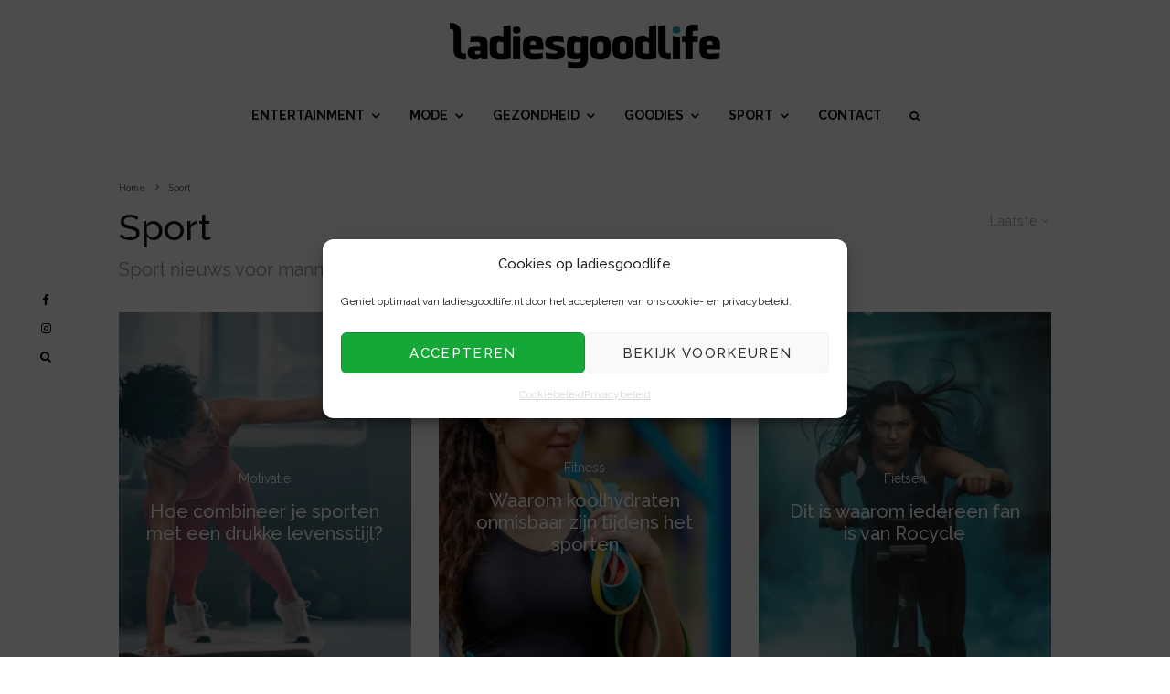

--- FILE ---
content_type: text/html; charset=UTF-8
request_url: https://www.ladiesgoodlife.nl/tag/sport/
body_size: 27722
content:
<!-- This page is cached by the Hummingbird Performance plugin v3.17.2 - https://wordpress.org/plugins/hummingbird-performance/. --><!DOCTYPE html>
<html lang="nl-NL">
<head>
	<meta charset="UTF-8">
			<meta name="viewport" content="width=device-width, initial-scale=1">
		<link rel="profile" href="https://gmpg.org/xfn/11">
		<meta name="theme-color" content="#21a8b3">
	<meta name='robots' content='index, follow, max-image-preview:large, max-snippet:-1, max-video-preview:-1' />
<!-- Jetpack Site Verification Tags -->
<meta name="google-site-verification" content="-fYP6OjLgErUXbgLth0B5WrtkQLM8ySshOiib0xBto4" />

	<!-- This site is optimized with the Yoast SEO plugin v26.5 - https://yoast.com/wordpress/plugins/seo/ -->
	<title>Sport | ladiesgoodlife</title>
	<link rel="canonical" href="https://www.ladiesgoodlife.nl/tag/sport/" />
	<link rel="next" href="https://www.ladiesgoodlife.nl/tag/sport/page/2/" />
	<meta property="og:locale" content="nl_NL" />
	<meta property="og:type" content="article" />
	<meta property="og:title" content="Sport | ladiesgoodlife" />
	<meta property="og:description" content="Sport nieuws voor mannen." />
	<meta property="og:url" content="https://www.ladiesgoodlife.nl/tag/sport/" />
	<meta property="og:site_name" content="ladiesgoodlife" />
	<meta property="og:image" content="https://i0.wp.com/www.ladiesgoodlife.nl/img/2014/02/mensgoodlife-facebook.jpg?fit=470%2C205&ssl=1" />
	<meta property="og:image:width" content="470" />
	<meta property="og:image:height" content="205" />
	<meta property="og:image:type" content="image/jpeg" />
	<meta name="twitter:card" content="summary_large_image" />
	<script type="application/ld+json" class="yoast-schema-graph">{"@context":"https://schema.org","@graph":[{"@type":"CollectionPage","@id":"https://www.ladiesgoodlife.nl/tag/sport/","url":"https://www.ladiesgoodlife.nl/tag/sport/","name":"Sport | ladiesgoodlife","isPartOf":{"@id":"https://www.ladiesgoodlife.nl/#website"},"primaryImageOfPage":{"@id":"https://www.ladiesgoodlife.nl/tag/sport/#primaryimage"},"image":{"@id":"https://www.ladiesgoodlife.nl/tag/sport/#primaryimage"},"thumbnailUrl":"https://i0.wp.com/www.ladiesgoodlife.nl/img/2025/03/hoe-combineer-je-sporten-met-een-drukke-levensstijl-scaled.jpg?fit=1000%2C1000&ssl=1","breadcrumb":{"@id":"https://www.ladiesgoodlife.nl/tag/sport/#breadcrumb"},"inLanguage":"nl-NL"},{"@type":"ImageObject","inLanguage":"nl-NL","@id":"https://www.ladiesgoodlife.nl/tag/sport/#primaryimage","url":"https://i0.wp.com/www.ladiesgoodlife.nl/img/2025/03/hoe-combineer-je-sporten-met-een-drukke-levensstijl-scaled.jpg?fit=1000%2C1000&ssl=1","contentUrl":"https://i0.wp.com/www.ladiesgoodlife.nl/img/2025/03/hoe-combineer-je-sporten-met-een-drukke-levensstijl-scaled.jpg?fit=1000%2C1000&ssl=1","width":1000,"height":1000,"caption":"Hoe combineer je sporten met een drukke levensstijl?"},{"@type":"BreadcrumbList","@id":"https://www.ladiesgoodlife.nl/tag/sport/#breadcrumb","itemListElement":[{"@type":"ListItem","position":1,"name":"Home","item":"https://www.ladiesgoodlife.nl/"},{"@type":"ListItem","position":2,"name":"Sport"}]},{"@type":"WebSite","@id":"https://www.ladiesgoodlife.nl/#website","url":"https://www.ladiesgoodlife.nl/","name":"ladiesgoodlife","description":"Lifestyle nieuws voor vrouwen","publisher":{"@id":"https://www.ladiesgoodlife.nl/#organization"},"potentialAction":[{"@type":"SearchAction","target":{"@type":"EntryPoint","urlTemplate":"https://www.ladiesgoodlife.nl/?s={search_term_string}"},"query-input":{"@type":"PropertyValueSpecification","valueRequired":true,"valueName":"search_term_string"}}],"inLanguage":"nl-NL"},{"@type":"Organization","@id":"https://www.ladiesgoodlife.nl/#organization","name":"ladiesgoodlife","url":"https://www.ladiesgoodlife.nl/","logo":{"@type":"ImageObject","inLanguage":"nl-NL","@id":"https://www.ladiesgoodlife.nl/#/schema/logo/image/","url":"https://www.ladiesgoodlife.nl/img/2020/07/ladiesgoodlife-open-graph-scaled.jpg","contentUrl":"https://www.ladiesgoodlife.nl/img/2020/07/ladiesgoodlife-open-graph-scaled.jpg","width":1000,"height":571,"caption":"ladiesgoodlife"},"image":{"@id":"https://www.ladiesgoodlife.nl/#/schema/logo/image/"},"sameAs":["https://www.instagram.com/ladiesgoodlife/"]}]}</script>
	<!-- / Yoast SEO plugin. -->


<link rel='dns-prefetch' href='//www.googletagmanager.com' />
<link rel='dns-prefetch' href='//stats.wp.com' />
<link rel='dns-prefetch' href='//fonts.googleapis.com' />
<link rel='preconnect' href='//i0.wp.com' />
<link rel='preconnect' href='//c0.wp.com' />
<link href='https://fonts.googleapis.com' rel='preconnect' />
<link href='//fonts.gstatic.com' crossorigin='' rel='preconnect' />
<link rel="alternate" type="application/rss+xml" title="ladiesgoodlife &raquo; feed" href="https://www.ladiesgoodlife.nl/feed/" />
<link rel="alternate" type="application/rss+xml" title="ladiesgoodlife &raquo; reacties feed" href="https://www.ladiesgoodlife.nl/comments/feed/" />
<link rel="alternate" type="application/rss+xml" title="ladiesgoodlife &raquo; Sport tag feed" href="https://www.ladiesgoodlife.nl/tag/sport/feed/" />
<style id='wp-img-auto-sizes-contain-inline-css' type='text/css'>
img:is([sizes=auto i],[sizes^="auto," i]){contain-intrinsic-size:3000px 1500px}
/*# sourceURL=wp-img-auto-sizes-contain-inline-css */
</style>
<style id='wp-block-library-inline-css' type='text/css'>
:root{--wp-block-synced-color:#7a00df;--wp-block-synced-color--rgb:122,0,223;--wp-bound-block-color:var(--wp-block-synced-color);--wp-editor-canvas-background:#ddd;--wp-admin-theme-color:#007cba;--wp-admin-theme-color--rgb:0,124,186;--wp-admin-theme-color-darker-10:#006ba1;--wp-admin-theme-color-darker-10--rgb:0,107,160.5;--wp-admin-theme-color-darker-20:#005a87;--wp-admin-theme-color-darker-20--rgb:0,90,135;--wp-admin-border-width-focus:2px}@media (min-resolution:192dpi){:root{--wp-admin-border-width-focus:1.5px}}.wp-element-button{cursor:pointer}:root .has-very-light-gray-background-color{background-color:#eee}:root .has-very-dark-gray-background-color{background-color:#313131}:root .has-very-light-gray-color{color:#eee}:root .has-very-dark-gray-color{color:#313131}:root .has-vivid-green-cyan-to-vivid-cyan-blue-gradient-background{background:linear-gradient(135deg,#00d084,#0693e3)}:root .has-purple-crush-gradient-background{background:linear-gradient(135deg,#34e2e4,#4721fb 50%,#ab1dfe)}:root .has-hazy-dawn-gradient-background{background:linear-gradient(135deg,#faaca8,#dad0ec)}:root .has-subdued-olive-gradient-background{background:linear-gradient(135deg,#fafae1,#67a671)}:root .has-atomic-cream-gradient-background{background:linear-gradient(135deg,#fdd79a,#004a59)}:root .has-nightshade-gradient-background{background:linear-gradient(135deg,#330968,#31cdcf)}:root .has-midnight-gradient-background{background:linear-gradient(135deg,#020381,#2874fc)}:root{--wp--preset--font-size--normal:16px;--wp--preset--font-size--huge:42px}.has-regular-font-size{font-size:1em}.has-larger-font-size{font-size:2.625em}.has-normal-font-size{font-size:var(--wp--preset--font-size--normal)}.has-huge-font-size{font-size:var(--wp--preset--font-size--huge)}.has-text-align-center{text-align:center}.has-text-align-left{text-align:left}.has-text-align-right{text-align:right}.has-fit-text{white-space:nowrap!important}#end-resizable-editor-section{display:none}.aligncenter{clear:both}.items-justified-left{justify-content:flex-start}.items-justified-center{justify-content:center}.items-justified-right{justify-content:flex-end}.items-justified-space-between{justify-content:space-between}.screen-reader-text{border:0;clip-path:inset(50%);height:1px;margin:-1px;overflow:hidden;padding:0;position:absolute;width:1px;word-wrap:normal!important}.screen-reader-text:focus{background-color:#ddd;clip-path:none;color:#444;display:block;font-size:1em;height:auto;left:5px;line-height:normal;padding:15px 23px 14px;text-decoration:none;top:5px;width:auto;z-index:100000}html :where(.has-border-color){border-style:solid}html :where([style*=border-top-color]){border-top-style:solid}html :where([style*=border-right-color]){border-right-style:solid}html :where([style*=border-bottom-color]){border-bottom-style:solid}html :where([style*=border-left-color]){border-left-style:solid}html :where([style*=border-width]){border-style:solid}html :where([style*=border-top-width]){border-top-style:solid}html :where([style*=border-right-width]){border-right-style:solid}html :where([style*=border-bottom-width]){border-bottom-style:solid}html :where([style*=border-left-width]){border-left-style:solid}html :where(img[class*=wp-image-]){height:auto;max-width:100%}:where(figure){margin:0 0 1em}html :where(.is-position-sticky){--wp-admin--admin-bar--position-offset:var(--wp-admin--admin-bar--height,0px)}@media screen and (max-width:600px){html :where(.is-position-sticky){--wp-admin--admin-bar--position-offset:0px}}

/*# sourceURL=wp-block-library-inline-css */
</style><style id='global-styles-inline-css' type='text/css'>
:root{--wp--preset--aspect-ratio--square: 1;--wp--preset--aspect-ratio--4-3: 4/3;--wp--preset--aspect-ratio--3-4: 3/4;--wp--preset--aspect-ratio--3-2: 3/2;--wp--preset--aspect-ratio--2-3: 2/3;--wp--preset--aspect-ratio--16-9: 16/9;--wp--preset--aspect-ratio--9-16: 9/16;--wp--preset--color--black: #000000;--wp--preset--color--cyan-bluish-gray: #abb8c3;--wp--preset--color--white: #ffffff;--wp--preset--color--pale-pink: #f78da7;--wp--preset--color--vivid-red: #cf2e2e;--wp--preset--color--luminous-vivid-orange: #ff6900;--wp--preset--color--luminous-vivid-amber: #fcb900;--wp--preset--color--light-green-cyan: #7bdcb5;--wp--preset--color--vivid-green-cyan: #00d084;--wp--preset--color--pale-cyan-blue: #8ed1fc;--wp--preset--color--vivid-cyan-blue: #0693e3;--wp--preset--color--vivid-purple: #9b51e0;--wp--preset--gradient--vivid-cyan-blue-to-vivid-purple: linear-gradient(135deg,rgb(6,147,227) 0%,rgb(155,81,224) 100%);--wp--preset--gradient--light-green-cyan-to-vivid-green-cyan: linear-gradient(135deg,rgb(122,220,180) 0%,rgb(0,208,130) 100%);--wp--preset--gradient--luminous-vivid-amber-to-luminous-vivid-orange: linear-gradient(135deg,rgb(252,185,0) 0%,rgb(255,105,0) 100%);--wp--preset--gradient--luminous-vivid-orange-to-vivid-red: linear-gradient(135deg,rgb(255,105,0) 0%,rgb(207,46,46) 100%);--wp--preset--gradient--very-light-gray-to-cyan-bluish-gray: linear-gradient(135deg,rgb(238,238,238) 0%,rgb(169,184,195) 100%);--wp--preset--gradient--cool-to-warm-spectrum: linear-gradient(135deg,rgb(74,234,220) 0%,rgb(151,120,209) 20%,rgb(207,42,186) 40%,rgb(238,44,130) 60%,rgb(251,105,98) 80%,rgb(254,248,76) 100%);--wp--preset--gradient--blush-light-purple: linear-gradient(135deg,rgb(255,206,236) 0%,rgb(152,150,240) 100%);--wp--preset--gradient--blush-bordeaux: linear-gradient(135deg,rgb(254,205,165) 0%,rgb(254,45,45) 50%,rgb(107,0,62) 100%);--wp--preset--gradient--luminous-dusk: linear-gradient(135deg,rgb(255,203,112) 0%,rgb(199,81,192) 50%,rgb(65,88,208) 100%);--wp--preset--gradient--pale-ocean: linear-gradient(135deg,rgb(255,245,203) 0%,rgb(182,227,212) 50%,rgb(51,167,181) 100%);--wp--preset--gradient--electric-grass: linear-gradient(135deg,rgb(202,248,128) 0%,rgb(113,206,126) 100%);--wp--preset--gradient--midnight: linear-gradient(135deg,rgb(2,3,129) 0%,rgb(40,116,252) 100%);--wp--preset--font-size--small: 13px;--wp--preset--font-size--medium: 20px;--wp--preset--font-size--large: 36px;--wp--preset--font-size--x-large: 42px;--wp--preset--spacing--20: 0.44rem;--wp--preset--spacing--30: 0.67rem;--wp--preset--spacing--40: 1rem;--wp--preset--spacing--50: 1.5rem;--wp--preset--spacing--60: 2.25rem;--wp--preset--spacing--70: 3.38rem;--wp--preset--spacing--80: 5.06rem;--wp--preset--shadow--natural: 6px 6px 9px rgba(0, 0, 0, 0.2);--wp--preset--shadow--deep: 12px 12px 50px rgba(0, 0, 0, 0.4);--wp--preset--shadow--sharp: 6px 6px 0px rgba(0, 0, 0, 0.2);--wp--preset--shadow--outlined: 6px 6px 0px -3px rgb(255, 255, 255), 6px 6px rgb(0, 0, 0);--wp--preset--shadow--crisp: 6px 6px 0px rgb(0, 0, 0);}:where(.is-layout-flex){gap: 0.5em;}:where(.is-layout-grid){gap: 0.5em;}body .is-layout-flex{display: flex;}.is-layout-flex{flex-wrap: wrap;align-items: center;}.is-layout-flex > :is(*, div){margin: 0;}body .is-layout-grid{display: grid;}.is-layout-grid > :is(*, div){margin: 0;}:where(.wp-block-columns.is-layout-flex){gap: 2em;}:where(.wp-block-columns.is-layout-grid){gap: 2em;}:where(.wp-block-post-template.is-layout-flex){gap: 1.25em;}:where(.wp-block-post-template.is-layout-grid){gap: 1.25em;}.has-black-color{color: var(--wp--preset--color--black) !important;}.has-cyan-bluish-gray-color{color: var(--wp--preset--color--cyan-bluish-gray) !important;}.has-white-color{color: var(--wp--preset--color--white) !important;}.has-pale-pink-color{color: var(--wp--preset--color--pale-pink) !important;}.has-vivid-red-color{color: var(--wp--preset--color--vivid-red) !important;}.has-luminous-vivid-orange-color{color: var(--wp--preset--color--luminous-vivid-orange) !important;}.has-luminous-vivid-amber-color{color: var(--wp--preset--color--luminous-vivid-amber) !important;}.has-light-green-cyan-color{color: var(--wp--preset--color--light-green-cyan) !important;}.has-vivid-green-cyan-color{color: var(--wp--preset--color--vivid-green-cyan) !important;}.has-pale-cyan-blue-color{color: var(--wp--preset--color--pale-cyan-blue) !important;}.has-vivid-cyan-blue-color{color: var(--wp--preset--color--vivid-cyan-blue) !important;}.has-vivid-purple-color{color: var(--wp--preset--color--vivid-purple) !important;}.has-black-background-color{background-color: var(--wp--preset--color--black) !important;}.has-cyan-bluish-gray-background-color{background-color: var(--wp--preset--color--cyan-bluish-gray) !important;}.has-white-background-color{background-color: var(--wp--preset--color--white) !important;}.has-pale-pink-background-color{background-color: var(--wp--preset--color--pale-pink) !important;}.has-vivid-red-background-color{background-color: var(--wp--preset--color--vivid-red) !important;}.has-luminous-vivid-orange-background-color{background-color: var(--wp--preset--color--luminous-vivid-orange) !important;}.has-luminous-vivid-amber-background-color{background-color: var(--wp--preset--color--luminous-vivid-amber) !important;}.has-light-green-cyan-background-color{background-color: var(--wp--preset--color--light-green-cyan) !important;}.has-vivid-green-cyan-background-color{background-color: var(--wp--preset--color--vivid-green-cyan) !important;}.has-pale-cyan-blue-background-color{background-color: var(--wp--preset--color--pale-cyan-blue) !important;}.has-vivid-cyan-blue-background-color{background-color: var(--wp--preset--color--vivid-cyan-blue) !important;}.has-vivid-purple-background-color{background-color: var(--wp--preset--color--vivid-purple) !important;}.has-black-border-color{border-color: var(--wp--preset--color--black) !important;}.has-cyan-bluish-gray-border-color{border-color: var(--wp--preset--color--cyan-bluish-gray) !important;}.has-white-border-color{border-color: var(--wp--preset--color--white) !important;}.has-pale-pink-border-color{border-color: var(--wp--preset--color--pale-pink) !important;}.has-vivid-red-border-color{border-color: var(--wp--preset--color--vivid-red) !important;}.has-luminous-vivid-orange-border-color{border-color: var(--wp--preset--color--luminous-vivid-orange) !important;}.has-luminous-vivid-amber-border-color{border-color: var(--wp--preset--color--luminous-vivid-amber) !important;}.has-light-green-cyan-border-color{border-color: var(--wp--preset--color--light-green-cyan) !important;}.has-vivid-green-cyan-border-color{border-color: var(--wp--preset--color--vivid-green-cyan) !important;}.has-pale-cyan-blue-border-color{border-color: var(--wp--preset--color--pale-cyan-blue) !important;}.has-vivid-cyan-blue-border-color{border-color: var(--wp--preset--color--vivid-cyan-blue) !important;}.has-vivid-purple-border-color{border-color: var(--wp--preset--color--vivid-purple) !important;}.has-vivid-cyan-blue-to-vivid-purple-gradient-background{background: var(--wp--preset--gradient--vivid-cyan-blue-to-vivid-purple) !important;}.has-light-green-cyan-to-vivid-green-cyan-gradient-background{background: var(--wp--preset--gradient--light-green-cyan-to-vivid-green-cyan) !important;}.has-luminous-vivid-amber-to-luminous-vivid-orange-gradient-background{background: var(--wp--preset--gradient--luminous-vivid-amber-to-luminous-vivid-orange) !important;}.has-luminous-vivid-orange-to-vivid-red-gradient-background{background: var(--wp--preset--gradient--luminous-vivid-orange-to-vivid-red) !important;}.has-very-light-gray-to-cyan-bluish-gray-gradient-background{background: var(--wp--preset--gradient--very-light-gray-to-cyan-bluish-gray) !important;}.has-cool-to-warm-spectrum-gradient-background{background: var(--wp--preset--gradient--cool-to-warm-spectrum) !important;}.has-blush-light-purple-gradient-background{background: var(--wp--preset--gradient--blush-light-purple) !important;}.has-blush-bordeaux-gradient-background{background: var(--wp--preset--gradient--blush-bordeaux) !important;}.has-luminous-dusk-gradient-background{background: var(--wp--preset--gradient--luminous-dusk) !important;}.has-pale-ocean-gradient-background{background: var(--wp--preset--gradient--pale-ocean) !important;}.has-electric-grass-gradient-background{background: var(--wp--preset--gradient--electric-grass) !important;}.has-midnight-gradient-background{background: var(--wp--preset--gradient--midnight) !important;}.has-small-font-size{font-size: var(--wp--preset--font-size--small) !important;}.has-medium-font-size{font-size: var(--wp--preset--font-size--medium) !important;}.has-large-font-size{font-size: var(--wp--preset--font-size--large) !important;}.has-x-large-font-size{font-size: var(--wp--preset--font-size--x-large) !important;}
/*# sourceURL=global-styles-inline-css */
</style>

<style id='classic-theme-styles-inline-css' type='text/css'>
/*! This file is auto-generated */
.wp-block-button__link{color:#fff;background-color:#32373c;border-radius:9999px;box-shadow:none;text-decoration:none;padding:calc(.667em + 2px) calc(1.333em + 2px);font-size:1.125em}.wp-block-file__button{background:#32373c;color:#fff;text-decoration:none}
/*# sourceURL=/wp-includes/css/classic-themes.min.css */
</style>
<link rel='stylesheet' id='dashicons-css' href='https://c0.wp.com/c/6.9/wp-includes/css/dashicons.min.css' type='text/css' media='all' />
<link rel='stylesheet' id='admin-bar-css' href='https://c0.wp.com/c/6.9/wp-includes/css/admin-bar.min.css' type='text/css' media='all' />
<style id='admin-bar-inline-css' type='text/css'>

    /* Hide CanvasJS credits for P404 charts specifically */
    #p404RedirectChart .canvasjs-chart-credit {
        display: none !important;
    }
    
    #p404RedirectChart canvas {
        border-radius: 6px;
    }

    .p404-redirect-adminbar-weekly-title {
        font-weight: bold;
        font-size: 14px;
        color: #fff;
        margin-bottom: 6px;
    }

    #wpadminbar #wp-admin-bar-p404_free_top_button .ab-icon:before {
        content: "\f103";
        color: #dc3545;
        top: 3px;
    }
    
    #wp-admin-bar-p404_free_top_button .ab-item {
        min-width: 80px !important;
        padding: 0px !important;
    }
    
    /* Ensure proper positioning and z-index for P404 dropdown */
    .p404-redirect-adminbar-dropdown-wrap { 
        min-width: 0; 
        padding: 0;
        position: static !important;
    }
    
    #wpadminbar #wp-admin-bar-p404_free_top_button_dropdown {
        position: static !important;
    }
    
    #wpadminbar #wp-admin-bar-p404_free_top_button_dropdown .ab-item {
        padding: 0 !important;
        margin: 0 !important;
    }
    
    .p404-redirect-dropdown-container {
        min-width: 340px;
        padding: 18px 18px 12px 18px;
        background: #23282d !important;
        color: #fff;
        border-radius: 12px;
        box-shadow: 0 8px 32px rgba(0,0,0,0.25);
        margin-top: 10px;
        position: relative !important;
        z-index: 999999 !important;
        display: block !important;
        border: 1px solid #444;
    }
    
    /* Ensure P404 dropdown appears on hover */
    #wpadminbar #wp-admin-bar-p404_free_top_button .p404-redirect-dropdown-container { 
        display: none !important;
    }
    
    #wpadminbar #wp-admin-bar-p404_free_top_button:hover .p404-redirect-dropdown-container { 
        display: block !important;
    }
    
    #wpadminbar #wp-admin-bar-p404_free_top_button:hover #wp-admin-bar-p404_free_top_button_dropdown .p404-redirect-dropdown-container {
        display: block !important;
    }
    
    .p404-redirect-card {
        background: #2c3338;
        border-radius: 8px;
        padding: 18px 18px 12px 18px;
        box-shadow: 0 2px 8px rgba(0,0,0,0.07);
        display: flex;
        flex-direction: column;
        align-items: flex-start;
        border: 1px solid #444;
    }
    
    .p404-redirect-btn {
        display: inline-block;
        background: #dc3545;
        color: #fff !important;
        font-weight: bold;
        padding: 5px 22px;
        border-radius: 8px;
        text-decoration: none;
        font-size: 17px;
        transition: background 0.2s, box-shadow 0.2s;
        margin-top: 8px;
        box-shadow: 0 2px 8px rgba(220,53,69,0.15);
        text-align: center;
        line-height: 1.6;
    }
    
    .p404-redirect-btn:hover {
        background: #c82333;
        color: #fff !important;
        box-shadow: 0 4px 16px rgba(220,53,69,0.25);
    }
    
    /* Prevent conflicts with other admin bar dropdowns */
    #wpadminbar .ab-top-menu > li:hover > .ab-item,
    #wpadminbar .ab-top-menu > li.hover > .ab-item {
        z-index: auto;
    }
    
    #wpadminbar #wp-admin-bar-p404_free_top_button:hover > .ab-item {
        z-index: 999998 !important;
    }
    
/*# sourceURL=admin-bar-inline-css */
</style>
<link rel='stylesheet' id='wphb-1-css' href='https://www.ladiesgoodlife.nl/img/hummingbird-assets/abb98cc8006a064c3bd14bd7c213fcd4.css' type='text/css' media='all' />
<style id='wphb-1-inline-css' type='text/css'>
.content-bg, .block-skin-5:not(.skin-inner), .block-skin-5.skin-inner > .tipi-row-inner-style, .article-layout-skin-1.title-cut-bl .hero-wrap .meta:before, .article-layout-skin-1.title-cut-bc .hero-wrap .meta:before, .article-layout-skin-1.title-cut-bl .hero-wrap .share-it:before, .article-layout-skin-1.title-cut-bc .hero-wrap .share-it:before, .standard-archive .page-header, .skin-dark .flickity-viewport, .zeen__var__options label { background: #ffffff;}a.zeen-pin-it{position: absolute}.background.mask {background-color: transparent}.side-author__wrap .mask a {display:inline-block;height:70px}.timed-pup,.modal-wrap {position:fixed;visibility:hidden}.to-top__fixed .to-top a{background-color:#000000; color: #fff}#block-wrap-1273 .tipi-row-inner-style{ ;}.site-inner { background-color: #fff; }.splitter svg g { fill: #fff; }.inline-post .block article .title { font-size: 20px;}.fontfam-1 { font-family: 'Raleway',sans-serif!important;}input,input[type="number"],.body-f1, .quotes-f1 blockquote, .quotes-f1 q, .by-f1 .byline, .sub-f1 .subtitle, .wh-f1 .widget-title, .headings-f1 h1, .headings-f1 h2, .headings-f1 h3, .headings-f1 h4, .headings-f1 h5, .headings-f1 h6, .font-1, div.jvectormap-tip {font-family:'Raleway',sans-serif;font-weight: 500;font-style: normal;}.fontfam-2 { font-family:'Raleway',sans-serif!important; }input[type=submit], button, .tipi-button,.button,.wpcf7-submit,.button__back__home,.body-f2, .quotes-f2 blockquote, .quotes-f2 q, .by-f2 .byline, .sub-f2 .subtitle, .wh-f2 .widget-title, .headings-f2 h1, .headings-f2 h2, .headings-f2 h3, .headings-f2 h4, .headings-f2 h5, .headings-f2 h6, .font-2 {font-family:'Raleway',sans-serif;font-weight: 400;font-style: normal;}.fontfam-3 { font-family:'Raleway',sans-serif!important;}.body-f3, .quotes-f3 blockquote, .quotes-f3 q, .by-f3 .byline, .sub-f3 .subtitle, .wh-f3 .widget-title, .headings-f3 h1, .headings-f3 h2, .headings-f3 h3, .headings-f3 h4, .headings-f3 h5, .headings-f3 h6, .font-3 {font-family:'Raleway',sans-serif;font-style: normal;font-weight: 100;}.tipi-row, .tipi-builder-on .contents-wrap > p { max-width: 1230px ; }.slider-columns--3 article { width: 360px }.slider-columns--2 article { width: 555px }.slider-columns--4 article { width: 262.5px }.single .site-content .tipi-row { max-width: 1230px ; }.single-product .site-content .tipi-row { max-width: 1230px ; }.date--secondary { color: #f8d92f; }.date--main { color: #f8d92f; }.global-accent-border { border-color: #21a8b3; }.trending-accent-border { border-color: #21a8b3; }.trending-accent-bg { border-color: #21a8b3; }.wpcf7-submit, .tipi-button.block-loader { background: #18181e; }.wpcf7-submit:hover, .tipi-button.block-loader:hover { background: #111; }.tipi-button.block-loader { color: #fff!important; }.wpcf7-submit { background: #18181e; }.wpcf7-submit:hover { background: #111; }.global-accent-bg, .icon-base-2:hover .icon-bg, #progress { background-color: #21a8b3; }.global-accent-text, .mm-submenu-2 .mm-51 .menu-wrap > .sub-menu > li > a { color: #21a8b3; }body { color:#444;}.excerpt { color:#444;}.mode--alt--b .excerpt, .block-skin-2 .excerpt, .block-skin-2 .preview-classic .custom-button__fill-2 { color:#888!important;}.read-more-wrap { color:#767676;}.logo-fallback a { color:#000!important;}.site-mob-header .logo-fallback a { color:#000!important;}blockquote:not(.comment-excerpt) { color:#111;}.mode--alt--b blockquote:not(.comment-excerpt), .mode--alt--b .block-skin-0.block-wrap-quote .block-wrap-quote blockquote:not(.comment-excerpt), .mode--alt--b .block-skin-0.block-wrap-quote .block-wrap-quote blockquote:not(.comment-excerpt) span { color:#fff!important;}.byline, .byline a { color:#888;}.mode--alt--b .block-wrap-classic .byline, .mode--alt--b .block-wrap-classic .byline a, .mode--alt--b .block-wrap-thumbnail .byline, .mode--alt--b .block-wrap-thumbnail .byline a, .block-skin-2 .byline a, .block-skin-2 .byline { color:#888;}.preview-classic .meta .title, .preview-thumbnail .meta .title,.preview-56 .meta .title{ color:#111;}h1, h2, h3, h4, h5, h6, .block-title { color:#111;}.sidebar-widget  .widget-title { color:#111!important;}.link-color-wrap p > a, .link-color-wrap p > em a, .link-color-wrap p > strong a {
			text-decoration: underline; text-decoration-color: #21a8b3; text-decoration-thickness: 1px; text-decoration-style:solid}.link-color-wrap a, .woocommerce-Tabs-panel--description a { color: #21a8b3; }.mode--alt--b .link-color-wrap a, .mode--alt--b .woocommerce-Tabs-panel--description a { color: #888; }.copyright, .site-footer .bg-area-inner .copyright a { color: #8e8e8e; }.link-color-wrap a:hover { color: #21a8b3; }.mode--alt--b .link-color-wrap a:hover { color: #555; }body{line-height:1.66}input[type=submit], button, .tipi-button,.button,.wpcf7-submit,.button__back__home{letter-spacing:0.03em}.sub-menu a:not(.tipi-button){letter-spacing:0.1em}.widget-title{letter-spacing:0.15em}html, body{font-size:15px}.byline{font-size:12px}input[type=submit], button, .tipi-button,.button,.wpcf7-submit,.button__back__home{font-size:11px}.excerpt{font-size:15px}.logo-fallback, .secondary-wrap .logo-fallback a{font-size:22px}.logo span{font-size:12px}.breadcrumbs{font-size:10px}.hero-meta.tipi-s-typo .title{font-size:20px}.hero-meta.tipi-s-typo .subtitle{font-size:15px}.hero-meta.tipi-m-typo .title{font-size:20px}.hero-meta.tipi-m-typo .subtitle{font-size:15px}.hero-meta.tipi-xl-typo .title{font-size:20px}.hero-meta.tipi-xl-typo .subtitle{font-size:15px}.block-html-content h1, .single-content .entry-content h1{font-size:20px}.block-html-content h2, .single-content .entry-content h2{font-size:20px}.block-html-content h3, .single-content .entry-content h3{font-size:20px}.block-html-content h4, .single-content .entry-content h4{font-size:20px}.block-html-content h5, .single-content .entry-content h5{font-size:18px}.footer-block-links{font-size:8px}blockquote, q{font-size:20px}.site-footer .copyright{font-size:12px}.footer-navigation{font-size:12px}.site-footer .menu-icons{font-size:12px}.block-title, .page-title{font-size:24px}.block-subtitle{font-size:18px}.block-col-self .preview-2 .title{font-size:22px}.block-wrap-classic .tipi-m-typo .title-wrap .title{font-size:22px}.tipi-s-typo .title, .ppl-s-3 .tipi-s-typo .title, .zeen-col--wide .ppl-s-3 .tipi-s-typo .title, .preview-1 .title, .preview-21:not(.tipi-xs-typo) .title{font-size:22px}.tipi-xs-typo .title, .tipi-basket-wrap .basket-item .title{font-size:15px}.meta .read-more-wrap{font-size:11px}.widget-title{font-size:16px}.split-1:not(.preview-thumbnail) .mask{-webkit-flex: 0 0 calc( 34% - 15px);
					-ms-flex: 0 0 calc( 34% - 15px);
					flex: 0 0 calc( 34% - 15px);
					width: calc( 34% - 15px);}.preview-thumbnail .mask{-webkit-flex: 0 0 65px;
					-ms-flex: 0 0 65px;
					flex: 0 0 65px;
					width: 65px;}.footer-lower-area{padding-top:40px}.footer-lower-area{padding-bottom:40px}.footer-upper-area{padding-bottom:40px}.footer-upper-area{padding-top:40px}.footer-widget-wrap{padding-bottom:40px}.footer-widget-wrap{padding-top:40px}.tipi-button-cta-header{font-size:12px}.tipi-button.block-loader, .wpcf7-submit, .mc4wp-form-fields button { font-weight: 700;}.main-navigation .horizontal-menu, .main-navigation .menu-item, .main-navigation .menu-icon .menu-icon--text,  .main-navigation .tipi-i-search span { font-weight: 700;}.footer-lower-area, .footer-lower-area .menu-item, .footer-lower-area .menu-icon span {font-weight: 700;}.widget-title {font-weight: 700!important;}input[type=submit], button, .tipi-button,.button,.wpcf7-submit,.button__back__home{ text-transform: uppercase; }.entry-title{ text-transform: none; }.logo-fallback{ text-transform: none; }.block-wrap-slider .title-wrap .title{ text-transform: none; }.block-wrap-grid .title-wrap .title, .tile-design-4 .meta .title-wrap .title{ text-transform: none; }.block-wrap-classic .title-wrap .title{ text-transform: none; }.block-title{ text-transform: none; }.meta .excerpt .read-more{ text-transform: uppercase; }.preview-grid .read-more{ text-transform: uppercase; }.block-subtitle{ text-transform: none; }.byline{ text-transform: none; }.widget-title{ text-transform: none; }.main-navigation .menu-item, .main-navigation .menu-icon .menu-icon--text{ text-transform: uppercase; }.secondary-navigation, .secondary-wrap .menu-icon .menu-icon--text{ text-transform: uppercase; }.footer-lower-area .menu-item, .footer-lower-area .menu-icon span{ text-transform: uppercase; }.sub-menu a:not(.tipi-button){ text-transform: none; }.site-mob-header .menu-item, .site-mob-header .menu-icon span{ text-transform: uppercase; }.single-content .entry-content h1, .single-content .entry-content h2, .single-content .entry-content h3, .single-content .entry-content h4, .single-content .entry-content h5, .single-content .entry-content h6, .meta__full h1, .meta__full h2, .meta__full h3, .meta__full h4, .meta__full h5, .bbp__thread__title{ text-transform: none; }.mm-submenu-2 .mm-11 .menu-wrap > *, .mm-submenu-2 .mm-31 .menu-wrap > *, .mm-submenu-2 .mm-21 .menu-wrap > *, .mm-submenu-2 .mm-51 .menu-wrap > *  { border-top: 3px solid transparent; }.separation-border { margin-bottom: 30px; }.load-more-wrap-1 { padding-top: 30px; }.block-wrap-classic .inf-spacer + .block:not(.block-62) { margin-top: 30px; }.block-title-wrap-style .block-title:after, .block-title-wrap-style .block-title:before { border-top: 1px #eee solid;}.separation-border-v { background: #eee;}.separation-border-v { height: calc( 100% -  30px - 1px); }@media only screen and (max-width: 480px) {.separation-border { margin-bottom: 30px;}}.grid-spacing { border-top-width: 10px; }.sidebar-wrap .sidebar { padding-right: 30px; padding-left: 30px; padding-top:0px; padding-bottom:0px; }.sidebar-left .sidebar-wrap .sidebar { padding-right: 30px; padding-left: 30px; }@media only screen and (min-width: 481px) {.block-wrap-grid .block-title-area, .block-wrap-98 .block-piece-2 article:last-child { margin-bottom: -10px; }.block-wrap-92 .tipi-row-inner-box { margin-top: -10px; }.block-wrap-grid .only-filters { top: 10px; }.grid-spacing { border-right-width: 10px; }.block-fs {padding:10px;}.block-wrap-grid:not(.block-wrap-81) .block { width: calc( 100% + 10px ); }}@media only screen and (max-width: 859px) {.mobile__design--side .mask {
		width: calc( 34% - 15px);
	}}@media only screen and (min-width: 860px) {input[type=submit], button, .tipi-button,.button,.wpcf7-submit,.button__back__home{letter-spacing:0.09em}.hero-meta.tipi-s-typo .title{font-size:30px}.hero-meta.tipi-s-typo .subtitle{font-size:18px}.hero-meta.tipi-m-typo .title{font-size:30px}.hero-meta.tipi-m-typo .subtitle{font-size:18px}.hero-meta.tipi-xl-typo .title{font-size:30px}.hero-meta.tipi-xl-typo .subtitle{font-size:18px}.block-html-content h1, .single-content .entry-content h1{font-size:30px}.block-html-content h2, .single-content .entry-content h2{font-size:30px}.block-html-content h3, .single-content .entry-content h3{font-size:24px}.block-html-content h4, .single-content .entry-content h4{font-size:24px}blockquote, q{font-size:25px}.main-navigation, .main-navigation .menu-icon--text{font-size:11px}.sub-menu a:not(.tipi-button){font-size:12px}.main-navigation .menu-icon, .main-navigation .trending-icon-solo{font-size:12px}.secondary-wrap-v .standard-drop>a,.secondary-wrap, .secondary-wrap a, .secondary-wrap .menu-icon--text{font-size:11px}.secondary-wrap .menu-icon, .secondary-wrap .menu-icon a, .secondary-wrap .trending-icon-solo{font-size:13px}.layout-side-info .details{width:130px;float:left}.title-contrast .hero-wrap { height: calc( 100vh - 150px ); }.block-col-self .block-71 .tipi-s-typo .title { font-size: 18px; }.zeen-col--narrow .block-wrap-classic .tipi-m-typo .title-wrap .title { font-size: 18px; }.secondary-wrap-v { width: 100px; }.header-width-2 .header-side-padding, .tipi-builder-on .tipi-fs, .standard-archive, .header-width-2 .drop-it .block-wrap, .header-width-2 .trending-inline-drop .trending-inline-title { padding-left: 100px; padding-right:100px; }}@media only screen and (min-width: 1240px) {.hero-l .single-content {padding-top: 45px}.align-fs .contents-wrap .video-wrap, .align-fs-center .aligncenter.size-full, .align-fs-center .wp-caption.aligncenter .size-full, .align-fs-center .tiled-gallery, .align-fs .alignwide { width: 1170px; }.align-fs .contents-wrap .video-wrap { height: 658px; }.has-bg .align-fs .contents-wrap .video-wrap, .has-bg .align-fs .alignwide, .has-bg .align-fs-center .aligncenter.size-full, .has-bg .align-fs-center .wp-caption.aligncenter .size-full, .has-bg .align-fs-center .tiled-gallery { width: 1230px; }.has-bg .align-fs .contents-wrap .video-wrap { height: 691px; }.byline{font-size:14px}.logo-fallback, .secondary-wrap .logo-fallback a{font-size:30px}.hero-meta.tipi-s-typo .title{font-size:36px}.hero-meta.tipi-m-typo .title{font-size:44px}.hero-meta.tipi-xl-typo .title{font-size:50px}.block-html-content h1, .single-content .entry-content h1{font-size:50px}.block-html-content h2, .single-content .entry-content h2{font-size:40px}.block-html-content h3, .single-content .entry-content h3{font-size:30px}.block-html-content h4, .single-content .entry-content h4{font-size:20px}.block-html-content h5, .single-content .entry-content h5{font-size:12px}.main-navigation, .main-navigation .menu-icon--text{font-size:14px}.block-title, .page-title{font-size:40px}.block-subtitle{font-size:20px}.block-col-self .preview-2 .title{font-size:36px}.block-wrap-classic .tipi-m-typo .title-wrap .title{font-size:30px}.tipi-s-typo .title, .ppl-s-3 .tipi-s-typo .title, .zeen-col--wide .ppl-s-3 .tipi-s-typo .title, .preview-1 .title, .preview-21:not(.tipi-xs-typo) .title{font-size:24px}.split-1:not(.preview-thumbnail) .mask{-webkit-flex: 0 0 calc( 50% - 15px);
					-ms-flex: 0 0 calc( 50% - 15px);
					flex: 0 0 calc( 50% - 15px);
					width: calc( 50% - 15px);}.footer-lower-area{padding-top:90px}.footer-lower-area{padding-bottom:90px}.footer-upper-area{padding-bottom:50px}.footer-upper-area{padding-top:50px}.footer-widget-wrap{padding-bottom:50px}.footer-widget-wrap{padding-top:50px}}.main-menu-bar-color-1 .current-menu-item > a, .main-menu-bar-color-1 .menu-main-menu > .dropper.active:not(.current-menu-item) > a { background-color: #ffffff;}.cats .cat-with-bg, .byline-1 .comments { font-size:0.8em; }.site-header a { color: #111; }.site-skin-3.content-subscribe, .site-skin-3.content-subscribe .subtitle, .site-skin-3.content-subscribe input, .site-skin-3.content-subscribe h2 { color: #fff; } .site-skin-3.content-subscribe input[type="email"] { border-color: #fff; }.content-area .zeen-widget { border: 0 #ddd solid ; border-width: 0 0 1px 0; }.content-area .zeen-widget { padding:30px 0px 30px; }.grid-meta-bg .mask:before { content: ""; background-image: linear-gradient(to top, rgba(0,0,0,0.1) 0%, rgba(0,0,0,0.1) 100%); }.grid-image-1 .mask-overlay { background-color: #1a1d1e ; }.with-fi.preview-grid,.with-fi.preview-grid .byline,.with-fi.preview-grid .subtitle, .with-fi.preview-grid a { color: #fff; }.preview-grid .mask-overlay { opacity: 0.2 ; }@media (pointer: fine) {.preview-grid:hover .mask-overlay { opacity: 0.4 ; }}.slider-image-1 .mask-overlay { background-color: #1a1d1e ; }.with-fi.preview-slider-overlay,.with-fi.preview-slider-overlay .byline,.with-fi.preview-slider-overlay .subtitle, .with-fi.preview-slider-overlay a { color: #fff; }.preview-slider-overlay .mask-overlay { opacity: 0.2 ; }@media (pointer: fine) {.preview-slider-overlay:hover .mask-overlay { opacity: 0.6 ; }}.site-footer .bg-area-inner, .site-footer .bg-area-inner .woo-product-rating span, .site-footer .bg-area-inner .stack-design-3 .meta { background-color: #272727; }.site-footer .bg-area-inner .background { background-image: none; opacity: 1; }.footer-lower-area { color: #fff; }.to-top-2 a { border-color: #fff; }.to-top-2 i:after { background: #fff; }.site-footer .bg-area-inner,.site-footer .bg-area-inner .byline,.site-footer .bg-area-inner a,.site-footer .bg-area-inner .widget_search form *,.site-footer .bg-area-inner h3,.site-footer .bg-area-inner .widget-title { color:#fff; }.site-footer .bg-area-inner .tipi-spin.tipi-row-inner-style:before { border-color:#fff; }.site-footer .footer-widget-bg-area, .site-footer .footer-widget-bg-area .woo-product-rating span, .site-footer .footer-widget-bg-area .stack-design-3 .meta { background-color: #000000; }.site-footer .footer-widget-bg-area .background { background-image: none; opacity: 1; }.site-footer .footer-widget-bg-area .block-skin-0 .tipi-arrow { color:#dddede; border-color:#dddede; }.site-footer .footer-widget-bg-area .block-skin-0 .tipi-arrow i:after{ background:#dddede; }.site-footer .footer-widget-bg-area,.site-footer .footer-widget-bg-area .byline,.site-footer .footer-widget-bg-area a,.site-footer .footer-widget-bg-area .widget_search form *,.site-footer .footer-widget-bg-area h3,.site-footer .footer-widget-bg-area .widget-title { color:#dddede; }.site-footer .footer-widget-bg-area .tipi-spin.tipi-row-inner-style:before { border-color:#dddede; }.main-navigation, .main-navigation .menu-icon--text { color: #1e1e1e; }.main-navigation .horizontal-menu>li>a { padding-left: 15px; padding-right: 15px; }.main-navigation .menu-bg-area { background-image: linear-gradient(130deg, rgba(255,255,255,0) 0%, rgba(255,255,255,0) 80%);  }.main-navigation .horizontal-menu .drop, .main-navigation .horizontal-menu > li > a, .date--main {
			padding-top: 15px;
			padding-bottom: 15px;
		}.site-mob-header .menu-icon { font-size: 13px; }.secondary-wrap-v .standard-drop>a,.secondary-wrap, .secondary-wrap a, .secondary-wrap .menu-icon--text { color: #000000; }.secondary-wrap .menu-secondary > li > a, .secondary-icons li > a { padding-left: 7px; padding-right: 7px; }.mc4wp-form-fields input[type=submit], .mc4wp-form-fields button, #subscribe-submit input[type=submit], .subscribe-wrap input[type=submit] {color: #fff;background-color: #121212;}.site-mob-header:not(.site-mob-header-11) .header-padding .logo-main-wrap, .site-mob-header:not(.site-mob-header-11) .header-padding .icons-wrap a, .site-mob-header-11 .header-padding {
		padding-top: 20px;
		padding-bottom: 20px;
	}.site-header .header-padding {
		padding-top:25px;
		padding-bottom:25px;
	}@media only screen and (min-width: 860px){.tipi-m-0 {display: none}}
/*# sourceURL=wphb-1-inline-css */
</style>
<link rel="preload" as="style" href="https://fonts.googleapis.com/css?family=Raleway%3A500%2Citalic%2C400%7CRaleway%3A400%2C700%7CRaleway%3A100%2C700&#038;subset=latin&#038;display=swap" /><link rel='stylesheet' id='zeen-fonts-css' href='https://fonts.googleapis.com/css?family=Raleway%3A500%2Citalic%2C400%7CRaleway%3A400%2C700%7CRaleway%3A100%2C700&#038;subset=latin&#038;display=swap' type='text/css' media='print' onload='this.media=&#34;all&#34;' />
<script type="text/javascript" src="https://www.ladiesgoodlife.nl/img/hummingbird-assets/c5cfe064bf3792fb6b5c15709f6b99e4.js" id="wphb-2-js"></script>

<!-- Google tag (gtag.js) snippet toegevoegd door Site Kit -->
<!-- Google Analytics snippet toegevoegd door Site Kit -->
<script type="text/javascript" src="https://www.googletagmanager.com/gtag/js?id=GT-NGKZZNM" id="google_gtagjs-js" async></script>
<script type="text/javascript" id="google_gtagjs-js-after">
/* <![CDATA[ */
window.dataLayer = window.dataLayer || [];function gtag(){dataLayer.push(arguments);}
gtag("set","linker",{"domains":["www.ladiesgoodlife.nl"]});
gtag("js", new Date());
gtag("set", "developer_id.dZTNiMT", true);
gtag("config", "GT-NGKZZNM");
//# sourceURL=google_gtagjs-js-after
/* ]]> */
</script>
<link rel="https://api.w.org/" href="https://www.ladiesgoodlife.nl/wp-json/" /><link rel="alternate" title="JSON" type="application/json" href="https://www.ladiesgoodlife.nl/wp-json/wp/v2/tags/1273" /><link rel="EditURI" type="application/rsd+xml" title="RSD" href="https://www.ladiesgoodlife.nl/xmlrpc.php?rsd" />
<meta name="generator" content="Site Kit by Google 1.167.0" />	<style>img#wpstats{display:none}</style>
					<style>.cmplz-hidden {
					display: none !important;
				}</style><link rel="preload" type="font/woff2" as="font" href="https://www.ladiesgoodlife.nl/wp-content/themes/zeen/assets/css/tipi/tipi.woff2?9oa0lg" crossorigin="anonymous"><link rel="dns-prefetch" href="//fonts.googleapis.com"><link rel="preconnect" href="https://fonts.gstatic.com/" crossorigin="anonymous"><link rel="icon" href="https://i0.wp.com/www.ladiesgoodlife.nl/img/2020/07/cropped-ladiesgoodlife-facicon-4.png?fit=32%2C32&#038;ssl=1" sizes="32x32" />
<link rel="icon" href="https://i0.wp.com/www.ladiesgoodlife.nl/img/2020/07/cropped-ladiesgoodlife-facicon-4.png?fit=192%2C192&#038;ssl=1" sizes="192x192" />
<link rel="apple-touch-icon" href="https://i0.wp.com/www.ladiesgoodlife.nl/img/2020/07/cropped-ladiesgoodlife-facicon-4.png?fit=180%2C180&#038;ssl=1" />
<meta name="msapplication-TileImage" content="https://i0.wp.com/www.ladiesgoodlife.nl/img/2020/07/cropped-ladiesgoodlife-facicon-4.png?fit=270%2C270&#038;ssl=1" />
		<style type="text/css" id="wp-custom-css">
			@media only screen and (min-width: 1440px) {
	.tipi-fs.block-wrap-grid .meta, .tipi-fs.block-wrap-slider .meta {
			padding: 80px;
	}
}

@media only screen and (min-width: 768px) {
	.tipi-fs .tipi-l-typo .subtitle, .tipi-fs .tipi-xl-typo .subtitle {
			font-size: 22px;
	}

}

.preview-82 .title {
    font-size: 24px !important;
}

.site-content p s {
    font-family: initial;
}

@media only screen and (max-width: 768px) {
.related-posts-wrap .meta .title a {
    font-size: 16px;
}
}

#progress {
display: block;
}

@media only screen and (max-width: 1019px){
.block-wrap .block .byline {
    display: block !important;
}
}

.grecaptcha-badge { 
visibility: hidden; 
}

/* mobile phone font-size */
@media(max-width:650px){
.block-title-wrap-style .block-title>p{  font-size: 28px;
}
.block-title-wrap-style .block-subtitle>p{  font-size: 18px;
}
}


/*add spacing after youtube videos*/
figure.wp-block-embed.is-type-video.is-provider-youtube.wp-block-embed-youtube {
    margin: 0 0 1em !important;
}

figure {
    margin: 0 0 1em !important;
}

figure.wp-block-gallery.has-nested-images { display:flex; flex-wrap: wrap; }

/*Remove caption on hero image*/
.hero-m .caption {
    display: none;
}		</style>
		<style id='zeen-mm-style-inline-css' type='text/css'>
.main-menu-bar-color-2 .menu-main-menu .menu-item-9334.drop-it > a:before { border-bottom-color: #ffffff;}.main-navigation .mm-color.menu-item-9334 .sub-menu { background: #ffffff;}
.main-menu-bar-color-2 .menu-main-menu .menu-item-9331.drop-it > a:before { border-bottom-color: #ffffff;}.main-navigation .mm-color.menu-item-9331 .sub-menu { background: #ffffff;}
.main-menu-bar-color-2 .menu-main-menu .menu-item-9335.drop-it > a:before { border-bottom-color: #ffffff;}.main-navigation .mm-color.menu-item-9335 .sub-menu { background: #ffffff;}
.main-menu-bar-color-2 .menu-main-menu .menu-item-9333.drop-it > a:before { border-bottom-color: #ffffff;}.main-navigation .mm-color.menu-item-9333 .sub-menu { background: #ffffff;}
.main-menu-bar-color-2 .menu-main-menu .menu-item-9332.drop-it > a:before { border-bottom-color: #ffffff;}.main-navigation .mm-color.menu-item-9332 .sub-menu { background: #ffffff;}
.main-menu-bar-color-2 .menu-main-menu .menu-item-20628.drop-it > a:before { border-bottom-color: #ffffff;}.main-navigation .mm-color.menu-item-20628 .sub-menu { background: #ffffff;}
/*# sourceURL=zeen-mm-style-inline-css */
</style>
</head>
<body data-rsssl=1 data-cmplz=1 class="archive tag tag-sport tag-1273 wp-theme-zeen headings-f1 body-f2 sub-f1 quotes-f1 by-f3 wh-f2 block-titles-big block-titles-mid-1 menu-no-color-hover mob-fi-tall excerpt-mob-off skin-light read-more-fade mm-ani-3 footer-widgets-text-white site-mob-menu-a-4 site-mob-menu-1 mm-submenu-1 main-menu-logo-1 body-header-style-71 body-header-style-70s body-header-style-70s-w-sb byline-font-2">
		<div id="page" class="site">
		<div id="mob-line" class="tipi-m-0"></div><header id="mobhead" class="site-header-block site-mob-header tipi-m-0 site-mob-header-1 site-mob-menu-1 sticky-menu-mob sticky-menu-2 sticky-menu site-skin-1 site-img-1"><div class="bg-area header-padding tipi-row tipi-vertical-c">
	<ul class="menu-left icons-wrap tipi-vertical-c">
				<li class="menu-icon menu-icon-style-1 menu-icon-search"><a href="#" class="tipi-i-search modal-tr tipi-tip tipi-tip-move" data-title="Zoeken" data-type="search"></a></li>
				
	
			
				
	
		</ul>
	<div class="logo-main-wrap logo-mob-wrap">
		<div class="logo logo-mobile"><a href="https://www.ladiesgoodlife.nl" data-pin-nopin="true"><span class="logo-img"><img src="https://www.ladiesgoodlife.nl/img/2020/07/ladiesgoodlife-zwart-klein-logo.png" alt="" srcset="https://www.ladiesgoodlife.nl/img/2020/07/ladiesgoodlife-logo.png 2x" width="220" height="39"></span></a></div>	</div>
	<ul class="menu-right icons-wrap tipi-vertical-c">
		
				
	
			
				
	
			
				
			<li class="menu-icon menu-icon-mobile-slide"><a href="#" class="mob-tr-open" data-target="slide-menu"><i class="tipi-i-menu-mob" aria-hidden="true"></i></a></li>
	
		</ul>
	<div class="background mask"></div></div>
</header><!-- .site-mob-header -->		<div class="site-inner">
			<header id="masthead" class="site-header-block site-header clearfix site-header-71 header-width-3 header-skin-1 site-img-1 mm-ani-3 mm-skin-3 main-menu-skin-3 main-menu-width-3 main-menu-bar-color-2 sticky-menu-dt sticky-menu-2 sticky-menu logo-only-when-stuck tipi-row" data-pt-diff="0" data-pb-diff="0"><div class="bg-area">
	<div class="tipi-flex-lcr logo-main-wrap header-padding tipi-flex-eq-height logo-main-wrap-center">
				<div class="logo-main-wrap header-padding tipi-all-c"><div class="logo logo-main"><a href="https://www.ladiesgoodlife.nl" data-pin-nopin="true"><span class="logo-img"><img src="https://www.ladiesgoodlife.nl/img/2023/12/ladiesgoodlife-300x50-1.png" alt="" srcset="https://www.ladiesgoodlife.nl/img/2023/12/ladiesgoodlife-600x100-1.png 2x" data-base-src="https://www.ladiesgoodlife.nl/img/2023/12/ladiesgoodlife-300x50-1.png" data-alt-src="https://www.ladiesgoodlife.nl/img/2020/06/ladiesgoodlife-logo-wit.png" data-base-srcset="https://www.ladiesgoodlife.nl/img/2023/12/ladiesgoodlife-600x100-1.png 2x" data-alt-srcset="https://www.ladiesgoodlife.nl/img/2020/06/ladiesgoodlife-logo-wit2.png 2x" width="300" height="50"></span></a></div></div>					</div>
	<div class="background mask"></div>	<nav id="site-navigation" class="main-navigation main-navigation-1 tipi-xs-0 clearfix logo-only-when-stuck tipi-row main-menu-skin-3 main-menu-width-1 main-menu-bar-color-2 mm-skin-3 mm-submenu-1 mm-ani-3">	<div class="main-navigation-border menu-bg-area">
		<div class="nav-grid clearfix tipi-row">
			<div class="tipi-flex sticky-part sticky-p1">
				<div class="logo-menu-wrap logo-menu-wrap-placeholder"></div>				<ul id="menu-main-menu" class="menu-main-menu horizontal-menu tipi-flex font-3">
					<li id="menu-item-9334" class="menu-item menu-item-type-taxonomy menu-item-object-category menu-item-has-children dropper drop-it mm-art mm-wrap-11 mm-wrap mm-color mm-sb-left menu-item-9334"><a href="https://www.ladiesgoodlife.nl/entertainment/" data-ppp="3" data-tid="3"  data-term="category">Entertainment</a><div class="menu mm-11 tipi-row" data-mm="11"><div class="menu-wrap menu-wrap-more-10 tipi-flex"><div id="block-wrap-9334" class="block-wrap-native block-wrap block-wrap-61 block-css-9334 block-wrap-classic columns__m--1 elements-design-1 block-skin-0 filter-wrap-2 tipi-box tipi-row ppl-m-3 ppl-s-3 clearfix" data-id="9334" data-base="0"><div class="tipi-row-inner-style clearfix"><div class="tipi-row-inner-box contents sticky--wrap"><div class="block-title-wrap module-block-title clearfix  block-title-1 with-load-more"><div class="block-title-area clearfix"><div class="block-title font-1">Entertainment</div><div class="block-subtitle font-1"><p>Check het laatste Entertainment nieuws voor Vrouwen op ladiesgoodlife en blijf op de hoogte van de coolste Films, Series, Travel tips, Hunks, Games, Muziek, Dagjes uit en nog veel meer. Kies snel een artikel uit ons overzicht aan “Entertainment voor vrouwen” en word direct geïnspireerd door het beste Lifestyle voor vrouwen nieuws platform.</p>
</div></div><div class="filters tipi-flex font-2"><div class="load-more-wrap load-more-size-2 load-more-wrap-2">		<a href="#" data-id="9334" class="tipi-arrow tipi-arrow-s tipi-arrow-l block-loader block-more block-more-1 no-more" data-dir="1"><i class="tipi-i-angle-left" aria-hidden="true"></i></a>
		<a href="#" data-id="9334" class="tipi-arrow tipi-arrow-s tipi-arrow-r block-loader block-more block-more-2" data-dir="2"><i class="tipi-i-angle-right" aria-hidden="true"></i></a>
		</div></div></div><div class="block block-61 tipi-flex preview-review-bot"><article class="tipi-xs-12 elements-location-1 clearfix with-fi ani-base tipi-s-typo stack-1 stack-design-1 separation-border-style loop-0 preview-classic preview__img-shape-l preview-61 img-ani-base img-ani-1 img-color-hover-base img-color-hover-1 elements-design-1 post-25382 post type-post status-publish format-standard has-post-thumbnail hentry category-travel tag-entertainment tag-ontspannen tag-reizen tag-travel tag-vakantie tag-vakantiegevoel tag-werk" style="--animation-order:0"><div class="preview-mini-wrap clearfix"><div class="mask"><a href="https://www.ladiesgoodlife.nl/entertainment/travel/hoe-ga-je-ontspannen-met-vakantie/" class="mask-img"><img width="370" height="247" src="https://i0.wp.com/www.ladiesgoodlife.nl/img/2025/06/hoe-ga-je-ontspannen-met-vakantie-scaled.jpg?resize=370%2C247&amp;ssl=1" class="attachment-zeen-370-247 size-zeen-370-247 wp-post-image" alt="Hoe ga je ontspannen met vakantie?" decoding="async" fetchpriority="high" srcset="https://i0.wp.com/www.ladiesgoodlife.nl/img/2025/06/hoe-ga-je-ontspannen-met-vakantie-scaled.jpg?resize=1155%2C770&amp;ssl=1 1155w, https://i0.wp.com/www.ladiesgoodlife.nl/img/2025/06/hoe-ga-je-ontspannen-met-vakantie-scaled.jpg?resize=370%2C247&amp;ssl=1 370w, https://i0.wp.com/www.ladiesgoodlife.nl/img/2025/06/hoe-ga-je-ontspannen-met-vakantie-scaled.jpg?resize=770%2C513&amp;ssl=1 770w" sizes="(max-width: 370px) 100vw, 370px" /></a></div><div class="meta"><div class="title-wrap"><h3 class="title"><a href="https://www.ladiesgoodlife.nl/entertainment/travel/hoe-ga-je-ontspannen-met-vakantie/">Hoe ga je ontspannen met vakantie?</a></h3></div></div></div></article><article class="tipi-xs-12 elements-location-1 clearfix with-fi ani-base tipi-s-typo stack-1 stack-design-1 separation-border-style loop-1 preview-classic preview__img-shape-l preview-61 img-ani-base img-ani-1 img-color-hover-base img-color-hover-1 elements-design-1 post-24912 post type-post status-publish format-standard has-post-thumbnail hentry category-dagje-uit tag-dagje-uit tag-entertainment tag-keramiek tag-schilderen tag-vriendinnen" style="--animation-order:1"><div class="preview-mini-wrap clearfix"><div class="mask"><a href="https://www.ladiesgoodlife.nl/entertainment/dagje-uit/keramiek-schilderen-het-uitje-met-thee-taart-en-vriendinnen/" class="mask-img"><img width="370" height="247" src="https://i0.wp.com/www.ladiesgoodlife.nl/img/2025/04/keramiek-schilderen-het-uitje-met-thee-taart-en-vriendinnen-scaled.jpg?resize=370%2C247&amp;ssl=1" class="attachment-zeen-370-247 size-zeen-370-247 wp-post-image" alt="Keramiek schilderen: het uitje met thee, taart en vriendinnen" decoding="async" srcset="https://i0.wp.com/www.ladiesgoodlife.nl/img/2025/04/keramiek-schilderen-het-uitje-met-thee-taart-en-vriendinnen-scaled.jpg?resize=1155%2C770&amp;ssl=1 1155w, https://i0.wp.com/www.ladiesgoodlife.nl/img/2025/04/keramiek-schilderen-het-uitje-met-thee-taart-en-vriendinnen-scaled.jpg?resize=370%2C247&amp;ssl=1 370w, https://i0.wp.com/www.ladiesgoodlife.nl/img/2025/04/keramiek-schilderen-het-uitje-met-thee-taart-en-vriendinnen-scaled.jpg?resize=770%2C513&amp;ssl=1 770w" sizes="(max-width: 370px) 100vw, 370px" /></a></div><div class="meta"><div class="title-wrap"><h3 class="title"><a href="https://www.ladiesgoodlife.nl/entertainment/dagje-uit/keramiek-schilderen-het-uitje-met-thee-taart-en-vriendinnen/">Keramiek schilderen: het uitje met thee, taart en vriendinnen</a></h3></div></div></div></article><article class="tipi-xs-12 elements-location-1 clearfix with-fi ani-base tipi-s-typo stack-1 stack-design-1 separation-border-style loop-2 preview-classic preview__img-shape-l preview-61 img-ani-base img-ani-1 img-color-hover-base img-color-hover-1 elements-design-1 post-24673 post type-post status-publish format-standard has-post-thumbnail hentry category-serie tag-entertainment tag-film tag-hbo tag-kijktips tag-netflix tag-serie tag-videoland" style="--animation-order:2"><div class="preview-mini-wrap clearfix"><div class="mask"><a href="https://www.ladiesgoodlife.nl/entertainment/serie/dit-zijn-de-ultieme-kijktips-voor-een-avondje-op-de-bank/" class="mask-img"><img width="370" height="247" src="https://i0.wp.com/www.ladiesgoodlife.nl/img/2025/03/dit-zijn-de-ultieme-kijktips-voor-een-avondje-op-de-bank-scaled.jpg?resize=370%2C247&amp;ssl=1" class="attachment-zeen-370-247 size-zeen-370-247 wp-post-image" alt="Dit zijn de ultieme kijktips voor een avondje op de bank" decoding="async" srcset="https://i0.wp.com/www.ladiesgoodlife.nl/img/2025/03/dit-zijn-de-ultieme-kijktips-voor-een-avondje-op-de-bank-scaled.jpg?resize=1155%2C770&amp;ssl=1 1155w, https://i0.wp.com/www.ladiesgoodlife.nl/img/2025/03/dit-zijn-de-ultieme-kijktips-voor-een-avondje-op-de-bank-scaled.jpg?resize=370%2C247&amp;ssl=1 370w, https://i0.wp.com/www.ladiesgoodlife.nl/img/2025/03/dit-zijn-de-ultieme-kijktips-voor-een-avondje-op-de-bank-scaled.jpg?resize=770%2C513&amp;ssl=1 770w" sizes="(max-width: 370px) 100vw, 370px" /></a></div><div class="meta"><div class="title-wrap"><h3 class="title"><a href="https://www.ladiesgoodlife.nl/entertainment/serie/dit-zijn-de-ultieme-kijktips-voor-een-avondje-op-de-bank/">Dit zijn de ultieme kijktips voor een avondje op de bank</a></h3></div></div></div></article></div></div></div></div>
<ul class="sub-menu">
	<li id="menu-item-9748" class="menu-item menu-item-type-taxonomy menu-item-object-category dropper drop-it menu-item-9748"><a href="https://www.ladiesgoodlife.nl/entertainment/film/" class="block-more block-mm-changer block-mm-init block-changer" data-title="Film" data-url="https://www.ladiesgoodlife.nl/entertainment/film/" data-subtitle="Check het laatste Film nieuws voor Vrouwen op ladiesgoodlife en blijf op de hoogte van de beste Films: Actie, Thriller, Comedy, Gangster, Science Fiction en nog veel meer. Kies snel een artikel uit ons overzicht aan “Films voor vrouwen” en word direct geïnspireerd door het beste Lifestyle voor vrouwen nieuws platform." data-count="2" data-tid="7"  data-term="category">Film</a></li>
	<li id="menu-item-15834" class="menu-item menu-item-type-taxonomy menu-item-object-category dropper drop-it menu-item-15834"><a href="https://www.ladiesgoodlife.nl/entertainment/serie/" class="block-more block-mm-changer block-mm-init block-changer" data-title="Serie" data-url="https://www.ladiesgoodlife.nl/entertainment/serie/" data-subtitle="Check het laatste TV Serie nieuws voor Vrouwen op ladiesgoodlife en blijf op de hoogte van de beste Series die je streamt op Videoland, Netflix en nog veel meer. Kies snel een artikel uit ons overzicht aan “Series voor vrouwen” en word direct geïnspireerd door het beste Lifestyle voor vrouwen nieuws platform." data-count="6" data-tid="768"  data-term="category">Serie</a></li>
	<li id="menu-item-15832" class="menu-item menu-item-type-taxonomy menu-item-object-category dropper drop-it menu-item-15832"><a href="https://www.ladiesgoodlife.nl/entertainment/travel/" class="block-more block-mm-changer block-mm-init block-changer" data-title="Travel" data-url="https://www.ladiesgoodlife.nl/entertainment/travel/" data-subtitle="Check het laatste Travel nieuws voor Vrouwen op ladiesgoodlife en blijf op de hoogte van de beste Travel locaties over de wereld. Lees alles over reizen, backpacken, hotels en rondreizen. Kies snel een artikel uit ons overzicht aan “Travel voor vrouwen” en word direct geïnspireerd door het beste Lifestyle voor vrouwen nieuws platform." data-count="10" data-tid="72"  data-term="category">Travel</a></li>
	<li id="menu-item-9380" class="menu-item menu-item-type-taxonomy menu-item-object-category dropper drop-it menu-item-9380"><a href="https://www.ladiesgoodlife.nl/entertainment/hunks/" class="block-more block-mm-changer block-mm-init block-changer" data-title="Hunks" data-url="https://www.ladiesgoodlife.nl/entertainment/hunks/" data-subtitle="Check het lekkerste Hunks nieuws voor Vrouwen op ladiesgoodlife en blijf op de hoogte van de mooiste hunks, hotties, mannen, jongens, kerels, kortom alles wat een vrouw wil en nog veel meer. Kies snel een artikel uit ons overzicht aan “Hunks voor vrouwen” en word direct geïnspireerd door het beste Lifestyle voor vrouwen nieuws platform." data-count="1" data-tid="88"  data-term="category">Hunks</a></li>
	<li id="menu-item-9756" class="menu-item menu-item-type-taxonomy menu-item-object-category dropper drop-it menu-item-9756"><a href="https://www.ladiesgoodlife.nl/entertainment/muziek/" class="block-more block-mm-changer block-mm-init block-changer" data-title="Muziek" data-url="https://www.ladiesgoodlife.nl/entertainment/muziek/" data-subtitle="Check het laatste Muziek nieuws voor Vrouwen op ladiesgoodlife en blijf op de hoogte van alles over de beste Muziek, Playlists op Spotify, Radio, Optredens van artiesten en nog veel meer. Kies snel een artikel uit ons overzicht aan “Muziek voor vrouwen” en word direct geïnspireerd door het beste Lifestyle voor vrouwen nieuws platform." data-count="1" data-tid="34"  data-term="category">Muziek</a></li>
</ul></div></div>
</li>
<li id="menu-item-9331" class="menu-item menu-item-type-taxonomy menu-item-object-category menu-item-has-children dropper drop-it mm-art mm-wrap-11 mm-wrap mm-color mm-sb-left menu-item-9331"><a href="https://www.ladiesgoodlife.nl/mode/" data-ppp="3" data-tid="26"  data-term="category">Mode</a><div class="menu mm-11 tipi-row" data-mm="11"><div class="menu-wrap menu-wrap-more-10 tipi-flex"><div id="block-wrap-9331" class="block-wrap-native block-wrap block-wrap-61 block-css-9331 block-wrap-classic columns__m--1 elements-design-1 block-skin-0 filter-wrap-2 tipi-box tipi-row ppl-m-3 ppl-s-3 clearfix" data-id="9331" data-base="0"><div class="tipi-row-inner-style clearfix"><div class="tipi-row-inner-box contents sticky--wrap"><div class="block-title-wrap module-block-title clearfix  block-title-1 with-load-more"><div class="block-title-area clearfix"><div class="block-title font-1">Mode</div><div class="block-subtitle font-1"><p>Check het laatste Mode nieuws voor Vrouwen op ladiesgoodlife en blijf op de hoogte van de meest moderne Kleding, Fashion, Horloges, Jassen, Broeken, Schoenen, Sieraden, Accessoires en nog veel meer. Kies snel een artikel uit ons overzicht aan “Mode voor vrouwen” en word direct geïnspireerd door het beste Lifestyle voor vrouwen nieuws platform.</p>
</div></div><div class="filters tipi-flex font-2"><div class="load-more-wrap load-more-size-2 load-more-wrap-2">		<a href="#" data-id="9331" class="tipi-arrow tipi-arrow-s tipi-arrow-l block-loader block-more block-more-1 no-more" data-dir="1"><i class="tipi-i-angle-left" aria-hidden="true"></i></a>
		<a href="#" data-id="9331" class="tipi-arrow tipi-arrow-s tipi-arrow-r block-loader block-more block-more-2" data-dir="2"><i class="tipi-i-angle-right" aria-hidden="true"></i></a>
		</div></div></div><div class="block block-61 tipi-flex preview-review-bot"><article class="tipi-xs-12 elements-location-1 clearfix with-fi ani-base tipi-s-typo stack-1 stack-design-1 separation-border-style loop-0 preview-classic preview__img-shape-l preview-61 img-ani-base img-ani-1 img-color-hover-base img-color-hover-1 elements-design-1 post-26327 post type-post status-publish format-standard has-post-thumbnail hentry category-sneakers tag-comfort tag-merrell tag-mode tag-schoenen tag-sneakers tag-winter" style="--animation-order:0"><div class="preview-mini-wrap clearfix"><div class="mask"><a href="https://www.ladiesgoodlife.nl/mode/sneakers/deze-merrell-sneaker-is-perfect-voor-de-winter/" class="mask-img"><img width="370" height="247" src="https://i0.wp.com/www.ladiesgoodlife.nl/img/2025/11/deze-merrell-sneaker-is-perfect-voor-de-winter-scaled.jpg?resize=370%2C247&amp;ssl=1" class="attachment-zeen-370-247 size-zeen-370-247 wp-post-image" alt="Deze Merrell sneaker is perfect voor de winter" decoding="async" srcset="https://i0.wp.com/www.ladiesgoodlife.nl/img/2025/11/deze-merrell-sneaker-is-perfect-voor-de-winter-scaled.jpg?resize=1155%2C770&amp;ssl=1 1155w, https://i0.wp.com/www.ladiesgoodlife.nl/img/2025/11/deze-merrell-sneaker-is-perfect-voor-de-winter-scaled.jpg?resize=370%2C247&amp;ssl=1 370w, https://i0.wp.com/www.ladiesgoodlife.nl/img/2025/11/deze-merrell-sneaker-is-perfect-voor-de-winter-scaled.jpg?resize=770%2C513&amp;ssl=1 770w" sizes="(max-width: 370px) 100vw, 370px" /></a></div><div class="meta"><div class="title-wrap"><h3 class="title"><a href="https://www.ladiesgoodlife.nl/mode/sneakers/deze-merrell-sneaker-is-perfect-voor-de-winter/">Deze Merrell sneaker is perfect voor de winter</a></h3></div></div></div></article><article class="tipi-xs-12 elements-location-1 clearfix with-fi ani-base tipi-s-typo stack-1 stack-design-1 separation-border-style loop-1 preview-classic preview__img-shape-l preview-61 img-ani-base img-ani-1 img-color-hover-base img-color-hover-1 elements-design-1 post-25015 post type-post status-publish format-standard has-post-thumbnail hentry category-broeken tag-broeken tag-dameskleding tag-jeans tag-kleding tag-mode tag-oplossing tag-pantalon tag-tall-jeans tag-tips" style="--animation-order:1"><div class="preview-mini-wrap clearfix"><div class="mask"><a href="https://www.ladiesgoodlife.nl/mode/broeken/tall-jeans-de-oplossing-voor-lange-dames/" class="mask-img"><img width="370" height="247" src="https://i0.wp.com/www.ladiesgoodlife.nl/img/2025/04/tall-jeans-de-oplossing-voor-lange-dames-scaled.jpg?resize=370%2C247&amp;ssl=1" class="attachment-zeen-370-247 size-zeen-370-247 wp-post-image" alt="Tall jeans: de oplossing voor lange dames" decoding="async" srcset="https://i0.wp.com/www.ladiesgoodlife.nl/img/2025/04/tall-jeans-de-oplossing-voor-lange-dames-scaled.jpg?resize=1155%2C770&amp;ssl=1 1155w, https://i0.wp.com/www.ladiesgoodlife.nl/img/2025/04/tall-jeans-de-oplossing-voor-lange-dames-scaled.jpg?resize=370%2C247&amp;ssl=1 370w, https://i0.wp.com/www.ladiesgoodlife.nl/img/2025/04/tall-jeans-de-oplossing-voor-lange-dames-scaled.jpg?resize=770%2C513&amp;ssl=1 770w" sizes="(max-width: 370px) 100vw, 370px" /></a></div><div class="meta"><div class="title-wrap"><h3 class="title"><a href="https://www.ladiesgoodlife.nl/mode/broeken/tall-jeans-de-oplossing-voor-lange-dames/">Tall jeans: de oplossing voor lange dames</a></h3></div></div></div></article><article class="tipi-xs-12 elements-location-1 clearfix with-fi ani-base tipi-s-typo stack-1 stack-design-1 separation-border-style loop-2 preview-classic preview__img-shape-l preview-61 img-ani-base img-ani-1 img-color-hover-base img-color-hover-1 elements-design-1 post-24621 post type-post status-publish format-standard has-post-thumbnail hentry category-zonnebrillen tag-fashion tag-kleding tag-lente tag-mode tag-modetrends tag-voorjaar tag-zonnebrillen" style="--animation-order:2"><div class="preview-mini-wrap clearfix"><div class="mask"><a href="https://www.ladiesgoodlife.nl/mode/zonnebrillen/deze-modetrends-voor-het-voorjaar-mag-je-niet-missen/" class="mask-img"><img width="370" height="247" src="https://i0.wp.com/www.ladiesgoodlife.nl/img/2025/02/deze-modetrends-voor-het-voorjaar-mag-je-niet-missen-scaled.jpg?resize=370%2C247&amp;ssl=1" class="attachment-zeen-370-247 size-zeen-370-247 wp-post-image" alt="Deze modetrends voor het voorjaar mag je niet missen" decoding="async" srcset="https://i0.wp.com/www.ladiesgoodlife.nl/img/2025/02/deze-modetrends-voor-het-voorjaar-mag-je-niet-missen-scaled.jpg?resize=1155%2C770&amp;ssl=1 1155w, https://i0.wp.com/www.ladiesgoodlife.nl/img/2025/02/deze-modetrends-voor-het-voorjaar-mag-je-niet-missen-scaled.jpg?resize=370%2C247&amp;ssl=1 370w, https://i0.wp.com/www.ladiesgoodlife.nl/img/2025/02/deze-modetrends-voor-het-voorjaar-mag-je-niet-missen-scaled.jpg?resize=770%2C513&amp;ssl=1 770w" sizes="(max-width: 370px) 100vw, 370px" /></a></div><div class="meta"><div class="title-wrap"><h3 class="title"><a href="https://www.ladiesgoodlife.nl/mode/zonnebrillen/deze-modetrends-voor-het-voorjaar-mag-je-niet-missen/">Deze modetrends voor het voorjaar mag je niet missen</a></h3></div></div></div></article></div></div></div></div>
<ul class="sub-menu">
	<li id="menu-item-14616" class="menu-item menu-item-type-taxonomy menu-item-object-category dropper drop-it menu-item-14616"><a href="https://www.ladiesgoodlife.nl/mode/haarmode/" class="block-more block-mm-changer block-mm-init block-changer" data-title="Haarmode" data-url="https://www.ladiesgoodlife.nl/mode/haarmode/" data-subtitle="Check het laatste Haarmode nieuws voor Vrouwen op ladiesgoodlife en blijf op de hoogte van de coolste Kapsels voor dames, haarstijlen, geknipte haircuts om je haar in model te brengen. Kies snel een artikel uit ons overzicht aan “Haarmode voor vrouwen” en word direct geïnspireerd door het beste Lifestyle voor vrouwen nieuws platform." data-count="0" data-tid="115"  data-term="category">Haarmode</a></li>
	<li id="menu-item-14617" class="menu-item menu-item-type-taxonomy menu-item-object-category dropper drop-it menu-item-14617"><a href="https://www.ladiesgoodlife.nl/mode/horloges/" class="block-more block-mm-changer block-mm-init block-changer" data-title="Horloges" data-url="https://www.ladiesgoodlife.nl/mode/horloges/" data-subtitle="Check het laatste Horloge nieuws voor Vrouwen op ladiesgoodlife en blijf op de hoogte van de mooiste Horloges voor vrouwen van Armani, Kane, Breitling, Seiko en nog veel meer. Kies snel een artikel uit ons overzicht aan “Horloges voor vrouwen” en word direct geïnspireerd door het beste Lifestyle voor vrouwen nieuws platform." data-count="1" data-tid="117"  data-term="category">Horloges</a></li>
	<li id="menu-item-14618" class="menu-item menu-item-type-taxonomy menu-item-object-category dropper drop-it menu-item-14618"><a href="https://www.ladiesgoodlife.nl/mode/kleding/" class="block-more block-mm-changer block-mm-init block-changer" data-title="Kleding" data-url="https://www.ladiesgoodlife.nl/mode/kleding/" data-subtitle="Check het laatste Kleding nieuws voor Vrouwen op ladiesgoodlife en blijf op de hoogte van de gaafste Kleding voor vrouwen, damesmode, vrouwenkleding, fashion, kleding en nog veel meer. Kies snel een artikel uit ons overzicht aan “Kleding voor vrouwen” en word direct geïnspireerd door het beste Lifestyle voor vrouwen nieuws platform." data-count="4" data-tid="119"  data-term="category">Kleding</a></li>
	<li id="menu-item-14619" class="menu-item menu-item-type-taxonomy menu-item-object-category dropper drop-it menu-item-14619"><a href="https://www.ladiesgoodlife.nl/mode/schoenen/" class="block-more block-mm-changer block-mm-init block-changer" data-title="Schoenen" data-url="https://www.ladiesgoodlife.nl/mode/schoenen/" data-subtitle="Check het laatste Schoenen nieuws voor Vrouwen op ladiesgoodlife en blijf op de hoogte van de coolste Schoenen, schoenmode, damesschoenen, sportschoenen, wandelschoenen en nog veel meer. Kies snel een artikel uit ons overzicht aan “Schoenen voor vrouwen” en word direct geïnspireerd door het beste Lifestyle voor vrouwen nieuws platform." data-count="1" data-tid="47"  data-term="category">Schoenen</a></li>
	<li id="menu-item-14620" class="menu-item menu-item-type-taxonomy menu-item-object-category dropper drop-it menu-item-14620"><a href="https://www.ladiesgoodlife.nl/mode/sieraden/" class="block-more block-mm-changer block-mm-init block-changer" data-title="Sieraden" data-url="https://www.ladiesgoodlife.nl/mode/sieraden/" data-subtitle="Check het laatste Sieraden nieuws voor Vrouwen op ladiesgoodlife en blijf op de hoogte van de meest exclusieve Sieraden, juwelen, armbanden, ringen, kettingen en nog veel meer. Kies snel een artikel uit ons overzicht aan “Sieraden voor vrouwen” en word direct geïnspireerd door het beste Lifestyle voor vrouwen nieuws platform." data-count="2" data-tid="50"  data-term="category">Sieraden</a></li>
</ul></div></div>
</li>
<li id="menu-item-9335" class="menu-item menu-item-type-taxonomy menu-item-object-category menu-item-has-children dropper drop-it mm-art mm-wrap-11 mm-wrap mm-color mm-sb-left menu-item-9335"><a href="https://www.ladiesgoodlife.nl/gezondheid/" data-ppp="3" data-tid="11"  data-term="category">Gezondheid</a><div class="menu mm-11 tipi-row" data-mm="11"><div class="menu-wrap menu-wrap-more-10 tipi-flex"><div id="block-wrap-9335" class="block-wrap-native block-wrap block-wrap-61 block-css-9335 block-wrap-classic columns__m--1 elements-design-1 block-skin-0 filter-wrap-2 tipi-box tipi-row ppl-m-3 ppl-s-3 clearfix" data-id="9335" data-base="0"><div class="tipi-row-inner-style clearfix"><div class="tipi-row-inner-box contents sticky--wrap"><div class="block-title-wrap module-block-title clearfix  block-title-1 with-load-more"><div class="block-title-area clearfix"><div class="block-title font-1">Gezondheid</div><div class="block-subtitle font-1"><p>Check het laatste Gezondheid nieuws voor Vrouwen op ladiesgoodlife en blijf op de hoogte van alles over Beauty, Gezond Eten, Slapen, Verzorging, Opmaken, Liefde, Daten, Seks en nog veel meer. Kies snel een artikel uit ons overzicht aan “Gezondheid voor vrouwen” en word direct geïnspireerd door het beste Lifestyle voor vrouwen nieuws platform.</p>
</div></div><div class="filters tipi-flex font-2"><div class="load-more-wrap load-more-size-2 load-more-wrap-2">		<a href="#" data-id="9335" class="tipi-arrow tipi-arrow-s tipi-arrow-l block-loader block-more block-more-1 no-more" data-dir="1"><i class="tipi-i-angle-left" aria-hidden="true"></i></a>
		<a href="#" data-id="9335" class="tipi-arrow tipi-arrow-s tipi-arrow-r block-loader block-more block-more-2" data-dir="2"><i class="tipi-i-angle-right" aria-hidden="true"></i></a>
		</div></div></div><div class="block block-61 tipi-flex preview-review-bot"><article class="tipi-xs-12 elements-location-1 clearfix with-fi ani-base tipi-s-typo stack-1 stack-design-1 separation-border-style loop-0 preview-classic preview__img-shape-l preview-61 img-ani-base img-ani-1 img-color-hover-base img-color-hover-1 elements-design-1 post-25405 post type-post status-publish format-standard has-post-thumbnail hentry category-eten tag-diner tag-eten tag-gezondheid tag-girl-dinner tag-tiktok tag-tips tag-trend" style="--animation-order:0"><div class="preview-mini-wrap clearfix"><div class="mask"><a href="https://www.ladiesgoodlife.nl/gezondheid/eten/een-bord-vol-favorieten-zo-werkt-een-girl-dinner/" class="mask-img"><img width="370" height="247" src="https://i0.wp.com/www.ladiesgoodlife.nl/img/2025/06/een-bord-vol-favorieten-zo-werkt-een-girl-dinner-scaled.jpg?resize=370%2C247&amp;ssl=1" class="attachment-zeen-370-247 size-zeen-370-247 wp-post-image" alt="Een bord vol favorieten: zo werkt een girl dinner" decoding="async" srcset="https://i0.wp.com/www.ladiesgoodlife.nl/img/2025/06/een-bord-vol-favorieten-zo-werkt-een-girl-dinner-scaled.jpg?resize=1155%2C770&amp;ssl=1 1155w, https://i0.wp.com/www.ladiesgoodlife.nl/img/2025/06/een-bord-vol-favorieten-zo-werkt-een-girl-dinner-scaled.jpg?resize=370%2C247&amp;ssl=1 370w, https://i0.wp.com/www.ladiesgoodlife.nl/img/2025/06/een-bord-vol-favorieten-zo-werkt-een-girl-dinner-scaled.jpg?resize=770%2C513&amp;ssl=1 770w" sizes="(max-width: 370px) 100vw, 370px" /></a></div><div class="meta"><div class="title-wrap"><h3 class="title"><a href="https://www.ladiesgoodlife.nl/gezondheid/eten/een-bord-vol-favorieten-zo-werkt-een-girl-dinner/">Een bord vol favorieten: zo werkt een girl dinner</a></h3></div></div></div></article><article class="tipi-xs-12 elements-location-1 clearfix with-fi ani-base tipi-s-typo stack-1 stack-design-1 separation-border-style loop-1 preview-classic preview__img-shape-l preview-61 img-ani-base img-ani-1 img-color-hover-base img-color-hover-1 elements-design-1 post-25386 post type-post status-publish format-standard has-post-thumbnail hentry category-eten tag-eten tag-ingredienten-2 tag-nagerecht tag-recept tag-toetje" style="--animation-order:1"><div class="preview-mini-wrap clearfix"><div class="mask"><a href="https://www.ladiesgoodlife.nl/gezondheid/eten/de-lekkerste-bastogne-trifle-maak-je-zo/" class="mask-img"><img width="370" height="247" src="https://i0.wp.com/www.ladiesgoodlife.nl/img/2025/06/de-lekkerste-bastogne-trifle-maak-je-zo-scaled.jpg?resize=370%2C247&amp;ssl=1" class="attachment-zeen-370-247 size-zeen-370-247 wp-post-image" alt="De lekkerste Bastogne trifle maak je zo" decoding="async" srcset="https://i0.wp.com/www.ladiesgoodlife.nl/img/2025/06/de-lekkerste-bastogne-trifle-maak-je-zo-scaled.jpg?resize=1155%2C770&amp;ssl=1 1155w, https://i0.wp.com/www.ladiesgoodlife.nl/img/2025/06/de-lekkerste-bastogne-trifle-maak-je-zo-scaled.jpg?resize=370%2C247&amp;ssl=1 370w, https://i0.wp.com/www.ladiesgoodlife.nl/img/2025/06/de-lekkerste-bastogne-trifle-maak-je-zo-scaled.jpg?resize=770%2C513&amp;ssl=1 770w" sizes="(max-width: 370px) 100vw, 370px" /></a></div><div class="meta"><div class="title-wrap"><h3 class="title"><a href="https://www.ladiesgoodlife.nl/gezondheid/eten/de-lekkerste-bastogne-trifle-maak-je-zo/">De lekkerste Bastogne trifle maak je zo</a></h3></div></div></div></article><article class="tipi-xs-12 elements-location-1 clearfix with-fi ani-base tipi-s-typo stack-1 stack-design-1 separation-border-style loop-2 preview-classic preview__img-shape-l preview-61 img-ani-base img-ani-1 img-color-hover-base img-color-hover-1 elements-design-1 post-25322 post type-post status-publish format-standard has-post-thumbnail hentry category-eten tag-chocolade tag-dubai tag-dubai-reep tag-eten tag-tiktok tag-trend tag-viral" style="--animation-order:2"><div class="preview-mini-wrap clearfix"><div class="mask"><a href="https://www.ladiesgoodlife.nl/gezondheid/eten/dubai-reep-is-deze-tiktok-trend-echt-zo-lekker/" class="mask-img"><img width="370" height="247" src="https://i0.wp.com/www.ladiesgoodlife.nl/img/2025/05/dubai-reep-is-deze-tiktok-trend-echt-zo-lekker-scaled.jpg?resize=370%2C247&amp;ssl=1" class="attachment-zeen-370-247 size-zeen-370-247 wp-post-image" alt="Dubai reep: is deze TikTok trend ècht zo lekker?" decoding="async" srcset="https://i0.wp.com/www.ladiesgoodlife.nl/img/2025/05/dubai-reep-is-deze-tiktok-trend-echt-zo-lekker-scaled.jpg?resize=1155%2C770&amp;ssl=1 1155w, https://i0.wp.com/www.ladiesgoodlife.nl/img/2025/05/dubai-reep-is-deze-tiktok-trend-echt-zo-lekker-scaled.jpg?resize=370%2C247&amp;ssl=1 370w, https://i0.wp.com/www.ladiesgoodlife.nl/img/2025/05/dubai-reep-is-deze-tiktok-trend-echt-zo-lekker-scaled.jpg?resize=770%2C513&amp;ssl=1 770w" sizes="(max-width: 370px) 100vw, 370px" /></a></div><div class="meta"><div class="title-wrap"><h3 class="title"><a href="https://www.ladiesgoodlife.nl/gezondheid/eten/dubai-reep-is-deze-tiktok-trend-echt-zo-lekker/">Dubai reep: is deze TikTok trend ècht zo lekker?</a></h3></div></div></div></article></div></div></div></div>
<ul class="sub-menu">
	<li id="menu-item-9752" class="menu-item menu-item-type-taxonomy menu-item-object-category dropper drop-it menu-item-9752"><a href="https://www.ladiesgoodlife.nl/gezondheid/eten/" class="block-more block-mm-changer block-mm-init block-changer" data-title="Eten" data-url="https://www.ladiesgoodlife.nl/gezondheid/eten/" data-subtitle="Check het laatste Eten nieuws voor Vrouwen op ladiesgoodlife en blijf op de hoogte van het lekkerste Eten, hapjes, maaltijden, thuisbezorgd, restaurants, recepten en nog veel meer. Kies snel een artikel uit ons overzicht aan “Eten voor vrouwen” en word direct geïnspireerd door het beste Lifestyle voor vrouwen nieuws platform." data-count="16" data-tid="109"  data-term="category">Eten</a></li>
	<li id="menu-item-9751" class="menu-item menu-item-type-taxonomy menu-item-object-category dropper drop-it menu-item-9751"><a href="https://www.ladiesgoodlife.nl/gezondheid/drinken/" class="block-more block-mm-changer block-mm-init block-changer" data-title="Drinken" data-url="https://www.ladiesgoodlife.nl/gezondheid/drinken/" data-subtitle="Check het laatste Drinken nieuws voor Vrouwen op ladiesgoodlife en blijf op de hoogte van de lekkerste Dranken, cocktails, drankjes, drinks, mixdranken, likeur, shakes en nog veel meer. Kies snel een artikel uit ons overzicht aan “Drinken voor vrouwen” en word direct geïnspireerd door het beste Lifestyle voor vrouwen nieuws platform." data-count="11" data-tid="107"  data-term="category">Drinken</a></li>
	<li id="menu-item-13084" class="menu-item menu-item-type-taxonomy menu-item-object-category dropper drop-it menu-item-13084"><a href="https://www.ladiesgoodlife.nl/gezondheid/psychologie/" class="block-more block-mm-changer block-mm-init block-changer" data-title="Psychologie" data-url="https://www.ladiesgoodlife.nl/gezondheid/psychologie/" data-subtitle="Check het laatste Psychologie nieuws voor Vrouwen op ladiesgoodlife en blijf op de hoogte van de meest inspirerende Psychologie, verhalen, adviezen, filosofie, geluk en nog veel meer. Kies snel een artikel uit ons overzicht aan “Psychologie voor vrouwen” en word direct geïnspireerd door het beste Lifestyle voor vrouwen nieuws platform." data-count="6" data-tid="39"  data-term="category">Psychologie</a></li>
	<li id="menu-item-9757" class="menu-item menu-item-type-taxonomy menu-item-object-category dropper drop-it menu-item-9757"><a href="https://www.ladiesgoodlife.nl/gezondheid/lichaam/" class="block-more block-mm-changer block-mm-init block-changer" data-title="Lichaam" data-url="https://www.ladiesgoodlife.nl/gezondheid/lichaam/" data-subtitle="Check het laatste Lichaam nieuws voor Vrouwen op ladiesgoodlife en blijf op de hoogte van het mooiste Lichaam, ontspanning, billen, blaas, onderrug, voedsel, spierpijn en nog veel meer. Kies snel een artikel uit ons overzicht aan “Lichaam voor vrouwen” en word direct geïnspireerd door het beste Lifestyle voor vrouwen nieuws platform." data-count="4" data-tid="23"  data-term="category">Lichaam</a></li>
</ul></div></div>
</li>
<li id="menu-item-9333" class="menu-item menu-item-type-taxonomy menu-item-object-category menu-item-has-children dropper drop-it mm-art mm-wrap-11 mm-wrap mm-color mm-sb-left menu-item-9333"><a href="https://www.ladiesgoodlife.nl/goodies/" data-ppp="3" data-tid="8"  data-term="category">Goodies</a><div class="menu mm-11 tipi-row" data-mm="11"><div class="menu-wrap menu-wrap-more-10 tipi-flex"><div id="block-wrap-9333" class="block-wrap-native block-wrap block-wrap-61 block-css-9333 block-wrap-classic columns__m--1 elements-design-1 block-skin-0 filter-wrap-2 tipi-box tipi-row ppl-m-3 ppl-s-3 clearfix" data-id="9333" data-base="0"><div class="tipi-row-inner-style clearfix"><div class="tipi-row-inner-box contents sticky--wrap"><div class="block-title-wrap module-block-title clearfix  block-title-1 with-load-more"><div class="block-title-area clearfix"><div class="block-title font-1">Goodies</div><div class="block-subtitle font-1"><p>Check het laatste Goodies nieuws voor Vrouwen op ladiesgoodlife en blijf op de hoogte van de laatste Goodies bestaande uit Hebbedingetjes, Mooie cadeau&#8217;s, Gadgets, Mobieltjes, Handige Apps, Must haves, Accessoires en nog veel meer. Kies snel een artikel uit ons overzicht aan &#8220;Goodies voor vrouwen&#8221; en word direct geïnspireerd door het beste Lifestyle voor vrouwen nieuws platform.</p>
</div></div><div class="filters tipi-flex font-2"><div class="load-more-wrap load-more-size-2 load-more-wrap-2">		<a href="#" data-id="9333" class="tipi-arrow tipi-arrow-s tipi-arrow-l block-loader block-more block-more-1 no-more" data-dir="1"><i class="tipi-i-angle-left" aria-hidden="true"></i></a>
		<a href="#" data-id="9333" class="tipi-arrow tipi-arrow-s tipi-arrow-r block-loader block-more block-more-2" data-dir="2"><i class="tipi-i-angle-right" aria-hidden="true"></i></a>
		</div></div></div><div class="block block-61 tipi-flex preview-review-bot"><article class="tipi-xs-12 elements-location-1 clearfix with-fi ani-base tipi-s-typo stack-1 stack-design-1 separation-border-style loop-0 preview-classic preview__img-shape-l preview-61 img-ani-base img-ani-1 img-color-hover-base img-color-hover-1 elements-design-1 post-23339 post type-post status-publish format-standard has-post-thumbnail hentry category-interieur tag-goodies tag-interieur tag-keuken tag-koken tag-modern tag-tips" style="--animation-order:0"><div class="preview-mini-wrap clearfix"><div class="mask"><a href="https://www.ladiesgoodlife.nl/goodies/interieur/de-inspiratie-voor-jouw-moderne-keuken/" class="mask-img"><img width="370" height="247" src="https://i0.wp.com/www.ladiesgoodlife.nl/img/2024/04/de-inspiratie-voor-jouw-moderne-keuken-scaled.jpg?resize=370%2C247&amp;ssl=1" class="attachment-zeen-370-247 size-zeen-370-247 wp-post-image" alt="" decoding="async" srcset="https://i0.wp.com/www.ladiesgoodlife.nl/img/2024/04/de-inspiratie-voor-jouw-moderne-keuken-scaled.jpg?resize=1155%2C770&amp;ssl=1 1155w, https://i0.wp.com/www.ladiesgoodlife.nl/img/2024/04/de-inspiratie-voor-jouw-moderne-keuken-scaled.jpg?resize=370%2C247&amp;ssl=1 370w, https://i0.wp.com/www.ladiesgoodlife.nl/img/2024/04/de-inspiratie-voor-jouw-moderne-keuken-scaled.jpg?resize=770%2C513&amp;ssl=1 770w" sizes="(max-width: 370px) 100vw, 370px" /></a></div><div class="meta"><div class="title-wrap"><h3 class="title"><a href="https://www.ladiesgoodlife.nl/goodies/interieur/de-inspiratie-voor-jouw-moderne-keuken/">Dé inspiratie voor jouw moderne keuken</a></h3></div></div></div></article><article class="tipi-xs-12 elements-location-1 clearfix with-fi ani-base tipi-s-typo stack-1 stack-design-1 separation-border-style loop-1 preview-classic preview__img-shape-l preview-61 img-ani-base img-ani-1 img-color-hover-base img-color-hover-1 elements-design-1 post-23452 post type-post status-publish format-standard has-post-thumbnail hentry category-interieur tag-goergen tag-goodies tag-inspiratie tag-interieur tag-keuken tag-tips" style="--animation-order:1"><div class="preview-mini-wrap clearfix"><div class="mask"><a href="https://www.ladiesgoodlife.nl/goodies/interieur/keukeninspiratie-die-je-niet-wilt-missen/" class="mask-img"><img width="370" height="247" src="https://i0.wp.com/www.ladiesgoodlife.nl/img/2024/05/keukeninspiratie-die-je-niet-wilt-missen-scaled.jpg?resize=370%2C247&amp;ssl=1" class="attachment-zeen-370-247 size-zeen-370-247 wp-post-image" alt="Keukeninspiratie die je niet wilt missen" decoding="async" srcset="https://i0.wp.com/www.ladiesgoodlife.nl/img/2024/05/keukeninspiratie-die-je-niet-wilt-missen-scaled.jpg?resize=1155%2C770&amp;ssl=1 1155w, https://i0.wp.com/www.ladiesgoodlife.nl/img/2024/05/keukeninspiratie-die-je-niet-wilt-missen-scaled.jpg?resize=370%2C247&amp;ssl=1 370w, https://i0.wp.com/www.ladiesgoodlife.nl/img/2024/05/keukeninspiratie-die-je-niet-wilt-missen-scaled.jpg?resize=770%2C513&amp;ssl=1 770w" sizes="(max-width: 370px) 100vw, 370px" /></a></div><div class="meta"><div class="title-wrap"><h3 class="title"><a href="https://www.ladiesgoodlife.nl/goodies/interieur/keukeninspiratie-die-je-niet-wilt-missen/">Keukeninspiratie die je niet wilt missen</a></h3></div></div></div></article><article class="tipi-xs-12 elements-location-1 clearfix with-fi ani-base tipi-s-typo stack-1 stack-design-1 separation-border-style loop-2 preview-classic preview__img-shape-l preview-61 img-ani-base img-ani-1 img-color-hover-base img-color-hover-1 elements-design-1 post-23353 post type-post status-publish format-standard has-post-thumbnail hentry category-interieur tag-inrichting tag-interieur tag-lifestyle tag-meubels tag-vintage tag-wonen" style="--animation-order:2"><div class="preview-mini-wrap clearfix"><div class="mask"><a href="https://www.ladiesgoodlife.nl/goodies/interieur/hoogwaardige-vintage-meubels-kopen-met-deze-vijf-tips/" class="mask-img"><img width="370" height="247" src="https://i0.wp.com/www.ladiesgoodlife.nl/img/2024/05/hoogwaardige-vintage-meubels-kopen-met-deze-vijf-tips-scaled.jpg?resize=370%2C247&amp;ssl=1" class="attachment-zeen-370-247 size-zeen-370-247 wp-post-image" alt="Hoogwaardige vintage meubels kopen met deze vijf tips" decoding="async" srcset="https://i0.wp.com/www.ladiesgoodlife.nl/img/2024/05/hoogwaardige-vintage-meubels-kopen-met-deze-vijf-tips-scaled.jpg?resize=1155%2C770&amp;ssl=1 1155w, https://i0.wp.com/www.ladiesgoodlife.nl/img/2024/05/hoogwaardige-vintage-meubels-kopen-met-deze-vijf-tips-scaled.jpg?resize=370%2C247&amp;ssl=1 370w, https://i0.wp.com/www.ladiesgoodlife.nl/img/2024/05/hoogwaardige-vintage-meubels-kopen-met-deze-vijf-tips-scaled.jpg?resize=770%2C513&amp;ssl=1 770w" sizes="(max-width: 370px) 100vw, 370px" /></a></div><div class="meta"><div class="title-wrap"><h3 class="title"><a href="https://www.ladiesgoodlife.nl/goodies/interieur/hoogwaardige-vintage-meubels-kopen-met-deze-vijf-tips/">Hoogwaardige vintage meubels kopen met deze vijf tips</a></h3></div></div></div></article></div></div></div></div>
<ul class="sub-menu">
	<li id="menu-item-9382" class="menu-item menu-item-type-taxonomy menu-item-object-category dropper drop-it menu-item-9382"><a href="https://www.ladiesgoodlife.nl/goodies/games/" class="block-more block-mm-changer block-mm-init block-changer" data-title="Games" data-url="https://www.ladiesgoodlife.nl/goodies/games/" data-subtitle="Check het laatste Games nieuws voor Vrouwen op ladiesgoodlife en blijf op de hoogte van de coolste Games voor op de Nintendo, Playstation, Computer of Xbox en nog veel meer. Kies snel een artikel uit ons overzicht aan “Games voor vrouwen” en word direct geïnspireerd door het beste Lifestyle voor vrouwen nieuws platform." data-count="0" data-tid="10"  data-term="category">Games</a></li>
	<li id="menu-item-14611" class="menu-item menu-item-type-taxonomy menu-item-object-category dropper drop-it menu-item-14611"><a href="https://www.ladiesgoodlife.nl/goodies/apps/" class="block-more block-mm-changer block-mm-init block-changer" data-title="Apps" data-url="https://www.ladiesgoodlife.nl/goodies/apps/" data-subtitle="Check het laatste Apps nieuws voor Vrouwen op ladiesgoodlife en blijf op de hoogte van de coolste Apps voor op je Android smartphone, iPhone, iPad, Tablet en nog veel meer. Kies snel een artikel uit ons overzicht aan “Apps voor vrouwen” en word direct geïnspireerd door het beste Lifestyle voor vrouwen nieuws platform." data-count="1" data-tid="85"  data-term="category">Apps</a></li>
	<li id="menu-item-14613" class="menu-item menu-item-type-taxonomy menu-item-object-category dropper drop-it menu-item-14613"><a href="https://www.ladiesgoodlife.nl/goodies/camera/" class="block-more block-mm-changer block-mm-init block-changer" data-title="Camera" data-url="https://www.ladiesgoodlife.nl/goodies/camera/" data-subtitle="Check het laatste Camera nieuws voor Vrouwen op ladiesgoodlife en blijf op de hoogte van de coolste Cameras, videotoestellen, actioncams, fotocamera&#039;s en nog veel meer. Kies snel een artikel uit ons overzicht aan “Camera voor vrouwen” en word direct geïnspireerd door het beste Lifestyle voor vrouwen nieuws platform." data-count="0" data-tid="98"  data-term="category">Camera</a></li>
	<li id="menu-item-14614" class="menu-item menu-item-type-taxonomy menu-item-object-category dropper drop-it menu-item-14614"><a href="https://www.ladiesgoodlife.nl/goodies/computer/" class="block-more block-mm-changer block-mm-init block-changer" data-title="Computer" data-url="https://www.ladiesgoodlife.nl/goodies/computer/" data-subtitle="Check het laatste Computer nieuws voor Vrouwen op ladiesgoodlife en blijf op de hoogte van het coolste Computer nieuws, iets verloren op je PC of hulp nodig op internet en nog veel meer. Kies snel een artikel uit ons overzicht aan “Computer voor vrouwen” en word direct geïnspireerd door het beste Lifestyle voor vrouwen nieuws platform." data-count="0" data-tid="1187"  data-term="category">Computer</a></li>
</ul></div></div>
</li>
<li id="menu-item-9332" class="menu-item menu-item-type-taxonomy menu-item-object-category menu-item-has-children dropper drop-it mm-art mm-wrap-11 mm-wrap mm-color mm-sb-left menu-item-9332"><a href="https://www.ladiesgoodlife.nl/sport/" data-ppp="3" data-tid="57"  data-term="category">Sport</a><div class="menu mm-11 tipi-row" data-mm="11"><div class="menu-wrap menu-wrap-more-10 tipi-flex"><div id="block-wrap-9332" class="block-wrap-native block-wrap block-wrap-61 block-css-9332 block-wrap-classic columns__m--1 elements-design-1 block-skin-0 filter-wrap-2 tipi-box tipi-row ppl-m-3 ppl-s-3 clearfix" data-id="9332" data-base="0"><div class="tipi-row-inner-style clearfix"><div class="tipi-row-inner-box contents sticky--wrap"><div class="block-title-wrap module-block-title clearfix  block-title-1 with-load-more"><div class="block-title-area clearfix"><div class="block-title font-1">Sport</div><div class="block-subtitle font-1"><p>Check het laatste Sport nieuws voor Vrouwen op ladiesgoodlife en blijf op de hoogte van de laatste ontwikkelingen in de Sport over Fitness, Motivatie, Training, Sportdrinks, Voeding, Dans en nog veel meer. Kies snel een artikel uit ons overzicht aan “Sport voor vrouwen” en word direct geïnspireerd door het beste Lifestyle voor vrouwen nieuws platform.</p>
</div></div><div class="filters tipi-flex font-2"><div class="load-more-wrap load-more-size-2 load-more-wrap-2">		<a href="#" data-id="9332" class="tipi-arrow tipi-arrow-s tipi-arrow-l block-loader block-more block-more-1 no-more" data-dir="1"><i class="tipi-i-angle-left" aria-hidden="true"></i></a>
		<a href="#" data-id="9332" class="tipi-arrow tipi-arrow-s tipi-arrow-r block-loader block-more block-more-2" data-dir="2"><i class="tipi-i-angle-right" aria-hidden="true"></i></a>
		</div></div></div><div class="block block-61 tipi-flex preview-review-bot"><article class="tipi-xs-12 elements-location-1 clearfix with-fi ani-base tipi-s-typo stack-1 stack-design-1 separation-border-style loop-0 preview-classic preview__img-shape-l preview-61 img-ani-base img-ani-1 img-color-hover-base img-color-hover-1 elements-design-1 post-24852 post type-post status-publish format-standard has-post-thumbnail hentry category-motivatie tag-gezondheid tag-levensstijl tag-motivatie tag-sport tag-sporten" style="--animation-order:0"><div class="preview-mini-wrap clearfix"><div class="mask"><a href="https://www.ladiesgoodlife.nl/sport/motivatie/hoe-combineer-je-sporten-met-een-drukke-levensstijl/" class="mask-img"><img width="370" height="247" src="https://i0.wp.com/www.ladiesgoodlife.nl/img/2025/03/hoe-combineer-je-sporten-met-een-drukke-levensstijl-scaled.jpg?resize=370%2C247&amp;ssl=1" class="attachment-zeen-370-247 size-zeen-370-247 wp-post-image" alt="Hoe combineer je sporten met een drukke levensstijl?" decoding="async" srcset="https://i0.wp.com/www.ladiesgoodlife.nl/img/2025/03/hoe-combineer-je-sporten-met-een-drukke-levensstijl-scaled.jpg?resize=1155%2C770&amp;ssl=1 1155w, https://i0.wp.com/www.ladiesgoodlife.nl/img/2025/03/hoe-combineer-je-sporten-met-een-drukke-levensstijl-scaled.jpg?resize=370%2C247&amp;ssl=1 370w, https://i0.wp.com/www.ladiesgoodlife.nl/img/2025/03/hoe-combineer-je-sporten-met-een-drukke-levensstijl-scaled.jpg?resize=770%2C513&amp;ssl=1 770w" sizes="(max-width: 370px) 100vw, 370px" /></a></div><div class="meta"><div class="title-wrap"><h3 class="title"><a href="https://www.ladiesgoodlife.nl/sport/motivatie/hoe-combineer-je-sporten-met-een-drukke-levensstijl/">Hoe combineer je sporten met een drukke levensstijl?</a></h3></div></div></div></article><article class="tipi-xs-12 elements-location-1 clearfix with-fi ani-base tipi-s-typo stack-1 stack-design-1 separation-border-style loop-1 preview-classic preview__img-shape-l preview-61 img-ani-base img-ani-1 img-color-hover-base img-color-hover-1 elements-design-1 post-24831 post type-post status-publish format-standard has-post-thumbnail hentry category-fitness tag-eten tag-fitness tag-sport tag-training tag-voeding" style="--animation-order:1"><div class="preview-mini-wrap clearfix"><div class="mask"><a href="https://www.ladiesgoodlife.nl/sport/fitness/waarom-koolhydraten-onmisbaar-zijn-tijdens-het-sporten/" class="mask-img"><img width="370" height="247" src="https://i0.wp.com/www.ladiesgoodlife.nl/img/2025/03/waarom-koolhydraten-onmisbaar-zijn-tijdens-het-sporten-scaled.jpg?resize=370%2C247&amp;ssl=1" class="attachment-zeen-370-247 size-zeen-370-247 wp-post-image" alt="Waarom koolhydraten onmisbaar zijn tijdens het sporten" decoding="async" srcset="https://i0.wp.com/www.ladiesgoodlife.nl/img/2025/03/waarom-koolhydraten-onmisbaar-zijn-tijdens-het-sporten-scaled.jpg?resize=1155%2C770&amp;ssl=1 1155w, https://i0.wp.com/www.ladiesgoodlife.nl/img/2025/03/waarom-koolhydraten-onmisbaar-zijn-tijdens-het-sporten-scaled.jpg?resize=370%2C247&amp;ssl=1 370w, https://i0.wp.com/www.ladiesgoodlife.nl/img/2025/03/waarom-koolhydraten-onmisbaar-zijn-tijdens-het-sporten-scaled.jpg?resize=770%2C513&amp;ssl=1 770w" sizes="(max-width: 370px) 100vw, 370px" /></a></div><div class="meta"><div class="title-wrap"><h3 class="title"><a href="https://www.ladiesgoodlife.nl/sport/fitness/waarom-koolhydraten-onmisbaar-zijn-tijdens-het-sporten/">Waarom koolhydraten onmisbaar zijn tijdens het sporten</a></h3></div></div></div></article><article class="tipi-xs-12 elements-location-1 clearfix with-fi ani-base tipi-s-typo stack-1 stack-design-1 separation-border-style loop-2 preview-classic preview__img-shape-l preview-61 img-ani-base img-ani-1 img-color-hover-base img-color-hover-1 elements-design-1 post-24736 post type-post status-publish format-standard has-post-thumbnail hentry category-fietsen tag-fietsen tag-fit tag-motivatie tag-rocycle tag-sport tag-training tag-trends" style="--animation-order:2"><div class="preview-mini-wrap clearfix"><div class="mask"><a href="https://www.ladiesgoodlife.nl/sport/fietsen/dit-is-waarom-iedereen-fan-is-van-rocycle/" class="mask-img"><img width="370" height="247" src="https://i0.wp.com/www.ladiesgoodlife.nl/img/2025/03/dit-is-waarom-iedereen-fan-is-van-rocycle-scaled.jpg?resize=370%2C247&amp;ssl=1" class="attachment-zeen-370-247 size-zeen-370-247 wp-post-image" alt="Dit is waarom iedereen fan is van Rocycle" decoding="async" srcset="https://i0.wp.com/www.ladiesgoodlife.nl/img/2025/03/dit-is-waarom-iedereen-fan-is-van-rocycle-scaled.jpg?resize=1155%2C770&amp;ssl=1 1155w, https://i0.wp.com/www.ladiesgoodlife.nl/img/2025/03/dit-is-waarom-iedereen-fan-is-van-rocycle-scaled.jpg?resize=370%2C247&amp;ssl=1 370w, https://i0.wp.com/www.ladiesgoodlife.nl/img/2025/03/dit-is-waarom-iedereen-fan-is-van-rocycle-scaled.jpg?resize=770%2C513&amp;ssl=1 770w" sizes="(max-width: 370px) 100vw, 370px" /></a></div><div class="meta"><div class="title-wrap"><h3 class="title"><a href="https://www.ladiesgoodlife.nl/sport/fietsen/dit-is-waarom-iedereen-fan-is-van-rocycle/">Dit is waarom iedereen fan is van Rocycle</a></h3></div></div></div></article></div></div></div></div>
<ul class="sub-menu">
	<li id="menu-item-9753" class="menu-item menu-item-type-taxonomy menu-item-object-category dropper drop-it menu-item-9753"><a href="https://www.ladiesgoodlife.nl/sport/fitness/" class="block-more block-mm-changer block-mm-init block-changer" data-title="Fitness" data-url="https://www.ladiesgoodlife.nl/sport/fitness/" data-subtitle="Check het laatste Fitness nieuws voor Vrouwen op ladiesgoodlife en blijf op de hoogte van de beste Fitness tips, spieren opbouwen, lifestyle advies, groepslessen, billen trainen en nog veel meer. Kies snel een artikel uit ons overzicht aan “Fitness voor vrouwen” en word direct geïnspireerd door het beste Lifestyle voor vrouwen nieuws platform." data-count="2" data-tid="111"  data-term="category">Fitness</a></li>
	<li id="menu-item-9755" class="menu-item menu-item-type-taxonomy menu-item-object-category dropper drop-it menu-item-9755"><a href="https://www.ladiesgoodlife.nl/sport/motivatie/" class="block-more block-mm-changer block-mm-init block-changer" data-title="Motivatie" data-url="https://www.ladiesgoodlife.nl/sport/motivatie/" data-subtitle="Check het laatste Motivatie nieuws voor Vrouwen op ladiesgoodlife en blijf op de hoogte van de beste Motivatie tips zodat je altijd vol inspiratie 100% voor iets gaat en nog veel meer. Kies snel een artikel uit ons overzicht aan “Motivatie voor vrouwen” en word direct geïnspireerd door het beste Lifestyle voor vrouwen nieuws platform." data-count="4" data-tid="122"  data-term="category">Motivatie</a></li>
	<li id="menu-item-14621" class="menu-item menu-item-type-taxonomy menu-item-object-category dropper drop-it menu-item-14621"><a href="https://www.ladiesgoodlife.nl/sport/training/" class="block-more block-mm-changer block-mm-init block-changer" data-title="Training" data-url="https://www.ladiesgoodlife.nl/sport/training/" data-subtitle="Check het laatste Training nieuws voor Vrouwen op ladiesgoodlife en blijf op de hoogte van de coolste tips om te trainen in de gym of buiten op straat en nog veel meer. Kies snel een artikel uit ons overzicht aan “Training voor vrouwen” en word direct geïnspireerd door het beste Lifestyle voor vrouwen nieuws platform." data-count="1" data-tid="71"  data-term="category">Training</a></li>
	<li id="menu-item-14622" class="menu-item menu-item-type-taxonomy menu-item-object-category dropper drop-it menu-item-14622"><a href="https://www.ladiesgoodlife.nl/sport/voeding/" class="block-more block-mm-changer block-mm-init block-changer" data-title="Voeding" data-url="https://www.ladiesgoodlife.nl/sport/voeding/" data-subtitle="Check het laatste Voeding nieuws voor Vrouwen op ladiesgoodlife en blijf op de hoogte van de beste Voeding voor vrouwen, goed eten is erg belangrijk als je veel sport. Kies snel een artikel uit ons overzicht aan “Voeding voor vrouwen” en word direct geïnspireerd door het beste Lifestyle voor vrouwen nieuws platform." data-count="1" data-tid="77"  data-term="category">Voeding</a></li>
</ul></div></div>
</li>
<li id="menu-item-20628" class="menu-item menu-item-type-post_type menu-item-object-page dropper drop-it mm-art mm-wrap-2 mm-wrap menu-item-20628"><a href="https://www.ladiesgoodlife.nl/contact/">Contact</a></li>
				</ul>
				<ul class="horizontal-menu font-3 menu-icons tipi-flex-eq-height">
										<li class="menu-icon menu-icon-style-1 menu-icon-search"><a href="#" class="tipi-i-search modal-tr tipi-tip tipi-tip-move" data-title="Zoeken" data-type="search"></a></li>
				
	
										</ul>
			</div>
					</div>
			</div>
</nav><!-- .main-navigation -->
</div>

</header><!-- .site-header --><div id="header-line"></div>			<div id="content" class="site-content clearfix">
			<div id="primary" class="content-area">
	<div id="contents-wrap" class="contents-wrap standard-archive clearfix">		<header id="block-wrap-1273" class="page-header block-title-wrap block-title-wrap-style block-wrap clearfix block-title-1 page-header-skin-0 with-sorter block-title-l tipi-row"><div class="tipi-row-inner-style block-title-wrap-style clearfix"><div class="bg__img-wrap img-bg-wrapper parallax"><div class="bg"></div></div><div class="block-title-wrap clearfix"><div class="breadcrumbs-wrap breadcrumbs-sz-l"><div class="breadcrumbs">											<div class="crumb">
									<a href="https://www.ladiesgoodlife.nl">
									<span>Home</span>
									</a>
								</div>
											<i class="tipi-i-chevron-right"></i>				<div class="crumb">
									<span>Sport</span>
								</div>
									</div>
	</div>
	<div class="filters font-2"><div class="archive-sorter sorter" data-tid="1273" tabindex="-1"><span class="current-sorter current"><span class="current-sorter-txt current-txt">Laatste<i class="tipi-i-chevron-down"></i></span></span><ul class="options"><li><a href="https://www.ladiesgoodlife.nl/tag/sport/?filtered=latest" data-type="latest">Laatste</a></li><li><a href="https://www.ladiesgoodlife.nl/tag/sport/?filtered=oldest" data-type="oldest">Oudste</a></li><li><a href="https://www.ladiesgoodlife.nl/tag/sport/?filtered=random" data-type="random">Willekeurig</a></li><li><a href="https://www.ladiesgoodlife.nl/tag/sport/?filtered=atoz" data-type="atoz">A to Z</a></li></ul></div></div><div class="block-title-area clearfix"><h1 class="page-title block-title">Sport</h1><div class="taxonomy-description block-subtitle font-1"><p>Sport nieuws voor mannen.</p>
</div></div></div></div></header>							<div class="tipi-row content-bg clearfix">
					<div class="tipi-cols clearfix sticky--wrap">
									<main class="main tipi-xs-12 main-block-wrap clearfix tipi-col">				<div id="block-wrap-0" class="block-wrap-native block-wrap block-wrap-62 block-css-0 block-wrap-classic block-wrap-no-6 columns__m--1 elements-design-1 block-skin-0 tipi-box ppl-m-3 ppl-s-3 clearfix" data-id="0" data-base="0"><div class="tipi-row-inner-style clearfix"><div class="tipi-row-inner-box contents sticky--wrap"><div class="block block-62 tipi-flex"><article class="tipi-xs-12 elements-location-1 clearfix with-fi ani-base article-ani article-ani-1 tipi-m-typo tile-design tile-design-4 preview-grid grid-image-1 separation-border loop-0 preview-classic preview__img-shape-p preview-62 img-ani-base img-ani-1 img-color-hover-base img-color-hover-1 elements-design-1 post-24852 post type-post status-publish format-standard has-post-thumbnail hentry category-motivatie tag-gezondheid tag-levensstijl tag-motivatie tag-sport tag-sporten" style="--animation-order:0"><div class="preview-mini-wrap clearfix"><div class="mask"><a href="https://www.ladiesgoodlife.nl/sport/motivatie/hoe-combineer-je-sporten-met-een-drukke-levensstijl/" class="mask-img"><img width="370" height="490" src="https://i0.wp.com/www.ladiesgoodlife.nl/img/2025/03/hoe-combineer-je-sporten-met-een-drukke-levensstijl-scaled.jpg?resize=370%2C490&amp;ssl=1" class="attachment-zeen-370-490 size-zeen-370-490 wp-post-image" alt="Hoe combineer je sporten met een drukke levensstijl?" decoding="async" srcset="https://i0.wp.com/www.ladiesgoodlife.nl/img/2025/03/hoe-combineer-je-sporten-met-een-drukke-levensstijl-scaled.jpg?resize=370%2C490&amp;ssl=1 370w, https://i0.wp.com/www.ladiesgoodlife.nl/img/2025/03/hoe-combineer-je-sporten-met-een-drukke-levensstijl-scaled.jpg?resize=585%2C775&amp;ssl=1 585w, https://i0.wp.com/www.ladiesgoodlife.nl/img/2025/03/hoe-combineer-je-sporten-met-een-drukke-levensstijl-scaled.jpg?resize=770%2C1020&amp;ssl=1 770w" sizes="(max-width: 370px) 100vw, 370px" /></a></div><div class="meta"><div class="byline byline-2 byline-cats-design-1"><div class="byline-part cats"><a href="https://www.ladiesgoodlife.nl/sport/motivatie/" class="cat">Motivatie</a></div></div><div class="title-wrap"><h3 class="title"><a href="https://www.ladiesgoodlife.nl/sport/motivatie/hoe-combineer-je-sporten-met-een-drukke-levensstijl/">Hoe combineer je sporten met een drukke levensstijl?</a></h3></div></div></div></article><article class="tipi-xs-12 elements-location-1 clearfix with-fi ani-base article-ani article-ani-1 tipi-m-typo tile-design tile-design-4 preview-grid grid-image-1 separation-border loop-1 preview-classic preview__img-shape-p preview-62 img-ani-base img-ani-1 img-color-hover-base img-color-hover-1 elements-design-1 post-24831 post type-post status-publish format-standard has-post-thumbnail hentry category-fitness tag-eten tag-fitness tag-sport tag-training tag-voeding" style="--animation-order:1"><div class="preview-mini-wrap clearfix"><div class="mask"><a href="https://www.ladiesgoodlife.nl/sport/fitness/waarom-koolhydraten-onmisbaar-zijn-tijdens-het-sporten/" class="mask-img"><img width="370" height="490" src="https://i0.wp.com/www.ladiesgoodlife.nl/img/2025/03/waarom-koolhydraten-onmisbaar-zijn-tijdens-het-sporten-scaled.jpg?resize=370%2C490&amp;ssl=1" class="attachment-zeen-370-490 size-zeen-370-490 wp-post-image" alt="Waarom koolhydraten onmisbaar zijn tijdens het sporten" decoding="async" srcset="https://i0.wp.com/www.ladiesgoodlife.nl/img/2025/03/waarom-koolhydraten-onmisbaar-zijn-tijdens-het-sporten-scaled.jpg?resize=370%2C490&amp;ssl=1 370w, https://i0.wp.com/www.ladiesgoodlife.nl/img/2025/03/waarom-koolhydraten-onmisbaar-zijn-tijdens-het-sporten-scaled.jpg?resize=585%2C775&amp;ssl=1 585w, https://i0.wp.com/www.ladiesgoodlife.nl/img/2025/03/waarom-koolhydraten-onmisbaar-zijn-tijdens-het-sporten-scaled.jpg?resize=770%2C1020&amp;ssl=1 770w" sizes="(max-width: 370px) 100vw, 370px" /></a></div><div class="meta"><div class="byline byline-2 byline-cats-design-1"><div class="byline-part cats"><a href="https://www.ladiesgoodlife.nl/sport/fitness/" class="cat">Fitness</a></div></div><div class="title-wrap"><h3 class="title"><a href="https://www.ladiesgoodlife.nl/sport/fitness/waarom-koolhydraten-onmisbaar-zijn-tijdens-het-sporten/">Waarom koolhydraten onmisbaar zijn tijdens het sporten</a></h3></div></div></div></article><article class="tipi-xs-12 elements-location-1 clearfix with-fi ani-base article-ani article-ani-1 tipi-m-typo tile-design tile-design-4 preview-grid grid-image-1 separation-border loop-2 preview-classic preview__img-shape-p preview-62 img-ani-base img-ani-1 img-color-hover-base img-color-hover-1 elements-design-1 post-24736 post type-post status-publish format-standard has-post-thumbnail hentry category-fietsen tag-fietsen tag-fit tag-motivatie tag-rocycle tag-sport tag-training tag-trends" style="--animation-order:2"><div class="preview-mini-wrap clearfix"><div class="mask"><a href="https://www.ladiesgoodlife.nl/sport/fietsen/dit-is-waarom-iedereen-fan-is-van-rocycle/" class="mask-img"><img width="370" height="490" src="https://i0.wp.com/www.ladiesgoodlife.nl/img/2025/03/dit-is-waarom-iedereen-fan-is-van-rocycle-scaled.jpg?resize=370%2C490&amp;ssl=1" class="attachment-zeen-370-490 size-zeen-370-490 wp-post-image" alt="Dit is waarom iedereen fan is van Rocycle" decoding="async" srcset="https://i0.wp.com/www.ladiesgoodlife.nl/img/2025/03/dit-is-waarom-iedereen-fan-is-van-rocycle-scaled.jpg?resize=370%2C490&amp;ssl=1 370w, https://i0.wp.com/www.ladiesgoodlife.nl/img/2025/03/dit-is-waarom-iedereen-fan-is-van-rocycle-scaled.jpg?resize=585%2C775&amp;ssl=1 585w, https://i0.wp.com/www.ladiesgoodlife.nl/img/2025/03/dit-is-waarom-iedereen-fan-is-van-rocycle-scaled.jpg?resize=770%2C1020&amp;ssl=1 770w" sizes="(max-width: 370px) 100vw, 370px" /></a></div><div class="meta"><div class="byline byline-2 byline-cats-design-1"><div class="byline-part cats"><a href="https://www.ladiesgoodlife.nl/sport/fietsen/" class="cat">Fietsen</a></div></div><div class="title-wrap"><h3 class="title"><a href="https://www.ladiesgoodlife.nl/sport/fietsen/dit-is-waarom-iedereen-fan-is-van-rocycle/">Dit is waarom iedereen fan is van Rocycle</a></h3></div></div></div></article><article class="tipi-xs-12 elements-location-1 clearfix with-fi ani-base article-ani article-ani-1 tipi-m-typo tile-design tile-design-4 preview-grid grid-image-1 separation-border loop-3 preview-classic preview__img-shape-p preview-62 img-ani-base img-ani-1 img-color-hover-base img-color-hover-1 elements-design-1 post-24482 post type-post status-publish format-standard has-post-thumbnail hentry category-lopen tag-hardlopen tag-intensief tag-lopen tag-rennen tag-sport tag-workout" style="--animation-order:3"><div class="preview-mini-wrap clearfix"><div class="mask"><a href="https://www.ladiesgoodlife.nl/sport/lopen/zo-kies-je-het-juiste-hardloopschema-voor-beginners/" class="mask-img"><img width="370" height="490" src="https://i0.wp.com/www.ladiesgoodlife.nl/img/2025/02/zo-kies-je-het-juiste-hardloopschema-voor-beginners-scaled.jpg?resize=370%2C490&amp;ssl=1" class="attachment-zeen-370-490 size-zeen-370-490 wp-post-image" alt="Zo kies je het juiste hardloopschema voor beginners" decoding="async" srcset="https://i0.wp.com/www.ladiesgoodlife.nl/img/2025/02/zo-kies-je-het-juiste-hardloopschema-voor-beginners-scaled.jpg?resize=370%2C490&amp;ssl=1 370w, https://i0.wp.com/www.ladiesgoodlife.nl/img/2025/02/zo-kies-je-het-juiste-hardloopschema-voor-beginners-scaled.jpg?resize=585%2C775&amp;ssl=1 585w, https://i0.wp.com/www.ladiesgoodlife.nl/img/2025/02/zo-kies-je-het-juiste-hardloopschema-voor-beginners-scaled.jpg?resize=770%2C1020&amp;ssl=1 770w" sizes="(max-width: 370px) 100vw, 370px" /></a></div><div class="meta"><div class="byline byline-2 byline-cats-design-1"><div class="byline-part cats"><a href="https://www.ladiesgoodlife.nl/sport/lopen/" class="cat">Lopen</a></div></div><div class="title-wrap"><h3 class="title"><a href="https://www.ladiesgoodlife.nl/sport/lopen/zo-kies-je-het-juiste-hardloopschema-voor-beginners/">Zo kies je het juiste hardloopschema voor beginners</a></h3></div></div></div></article><article class="tipi-xs-12 elements-location-1 clearfix with-fi ani-base article-ani article-ani-1 tipi-m-typo tile-design tile-design-4 preview-grid grid-image-1 separation-border loop-4 preview-classic preview__img-shape-p preview-62 img-ani-base img-ani-1 img-color-hover-base img-color-hover-1 elements-design-1 post-24452 post type-post status-publish format-standard has-post-thumbnail hentry category-wintersport tag-skijas tag-skikleding tag-skipak tag-sport tag-vakantie tag-wintersport tag-wintersporten" style="--animation-order:4"><div class="preview-mini-wrap clearfix"><div class="mask"><a href="https://www.ladiesgoodlife.nl/sport/wintersport/met-deze-tips-ga-je-goed-voorbereid-op-skivakantie/" class="mask-img"><img width="370" height="490" src="https://i0.wp.com/www.ladiesgoodlife.nl/img/2025/01/met-deze-tips-ga-je-goed-voorbereid-op-skivakantie-scaled.jpg?resize=370%2C490&amp;ssl=1" class="attachment-zeen-370-490 size-zeen-370-490 wp-post-image" alt="Met deze tips ga je goed voorbereid op skivakantie" decoding="async" srcset="https://i0.wp.com/www.ladiesgoodlife.nl/img/2025/01/met-deze-tips-ga-je-goed-voorbereid-op-skivakantie-scaled.jpg?resize=370%2C490&amp;ssl=1 370w, https://i0.wp.com/www.ladiesgoodlife.nl/img/2025/01/met-deze-tips-ga-je-goed-voorbereid-op-skivakantie-scaled.jpg?resize=585%2C775&amp;ssl=1 585w, https://i0.wp.com/www.ladiesgoodlife.nl/img/2025/01/met-deze-tips-ga-je-goed-voorbereid-op-skivakantie-scaled.jpg?resize=770%2C1020&amp;ssl=1 770w" sizes="(max-width: 370px) 100vw, 370px" /></a></div><div class="meta"><div class="byline byline-2 byline-cats-design-1"><div class="byline-part cats"><a href="https://www.ladiesgoodlife.nl/sport/wintersport/" class="cat">Wintersport</a></div></div><div class="title-wrap"><h3 class="title"><a href="https://www.ladiesgoodlife.nl/sport/wintersport/met-deze-tips-ga-je-goed-voorbereid-op-skivakantie/">Met deze tips ga je goed voorbereid op skivakantie</a></h3></div></div></div></article><article class="tipi-xs-12 elements-location-1 clearfix with-fi ani-base article-ani article-ani-1 tipi-m-typo tile-design tile-design-4 preview-grid grid-image-1 separation-border loop-5 preview-classic preview__img-shape-p preview-62 img-ani-base img-ani-1 img-color-hover-base img-color-hover-1 elements-design-1 post-23966 post type-post status-publish format-standard has-post-thumbnail hentry category-fietsen tag-avontuur tag-fatbike tag-fietsen tag-gadgets tag-sport" style="--animation-order:5"><div class="preview-mini-wrap clearfix"><div class="mask"><a href="https://www.ladiesgoodlife.nl/sport/fietsen/ontdek-hoe-een-fatbike-je-leven-verandert/" class="mask-img"><img width="370" height="490" src="https://i0.wp.com/www.ladiesgoodlife.nl/img/2024/11/ontdek-hoe-een-fatbike-je-leven-verandert-scaled.jpg?resize=370%2C490&amp;ssl=1" class="attachment-zeen-370-490 size-zeen-370-490 wp-post-image" alt="Ontdek hoe een fatbike je leven verandert" decoding="async" srcset="https://i0.wp.com/www.ladiesgoodlife.nl/img/2024/11/ontdek-hoe-een-fatbike-je-leven-verandert-scaled.jpg?resize=370%2C490&amp;ssl=1 370w, https://i0.wp.com/www.ladiesgoodlife.nl/img/2024/11/ontdek-hoe-een-fatbike-je-leven-verandert-scaled.jpg?resize=585%2C775&amp;ssl=1 585w, https://i0.wp.com/www.ladiesgoodlife.nl/img/2024/11/ontdek-hoe-een-fatbike-je-leven-verandert-scaled.jpg?resize=770%2C1020&amp;ssl=1 770w" sizes="(max-width: 370px) 100vw, 370px" /></a></div><div class="meta"><div class="byline byline-2 byline-cats-design-1"><div class="byline-part cats"><a href="https://www.ladiesgoodlife.nl/sport/fietsen/" class="cat">Fietsen</a></div></div><div class="title-wrap"><h3 class="title"><a href="https://www.ladiesgoodlife.nl/sport/fietsen/ontdek-hoe-een-fatbike-je-leven-verandert/">Ontdek hoe een fatbike je leven verandert</a></h3></div></div></div></article><article class="tipi-xs-12 elements-location-1 clearfix with-fi ani-base article-ani article-ani-1 tipi-m-typo tile-design tile-design-4 preview-grid grid-image-1 separation-border loop-6 preview-classic preview__img-shape-p preview-62 img-ani-base img-ani-1 img-color-hover-base img-color-hover-1 elements-design-1 post-22398 post type-post status-publish format-standard has-post-thumbnail hentry category-training tag-fysiek tag-g tag-gezondheid tag-mentaal tag-oefeningen tag-psychologie tag-sport tag-training tag-yoga" style="--animation-order:6"><div class="preview-mini-wrap clearfix"><div class="mask"><a href="https://www.ladiesgoodlife.nl/sport/training/waar-is-yoga-goed-voor/" class="mask-img"><img width="370" height="490" src="https://i0.wp.com/www.ladiesgoodlife.nl/img/2023/12/waar-is-yoga-goed-voor-scaled.jpg?resize=370%2C490&amp;ssl=1" class="attachment-zeen-370-490 size-zeen-370-490 wp-post-image" alt="Waar is yoga goed voor?" decoding="async" srcset="https://i0.wp.com/www.ladiesgoodlife.nl/img/2023/12/waar-is-yoga-goed-voor-scaled.jpg?resize=370%2C490&amp;ssl=1 370w, https://i0.wp.com/www.ladiesgoodlife.nl/img/2023/12/waar-is-yoga-goed-voor-scaled.jpg?resize=585%2C775&amp;ssl=1 585w, https://i0.wp.com/www.ladiesgoodlife.nl/img/2023/12/waar-is-yoga-goed-voor-scaled.jpg?resize=770%2C1020&amp;ssl=1 770w" sizes="(max-width: 370px) 100vw, 370px" /></a></div><div class="meta"><div class="byline byline-2 byline-cats-design-1"><div class="byline-part cats"><a href="https://www.ladiesgoodlife.nl/sport/training/" class="cat">Training</a></div></div><div class="title-wrap"><h3 class="title"><a href="https://www.ladiesgoodlife.nl/sport/training/waar-is-yoga-goed-voor/">Waar is yoga goed voor?</a></h3></div></div></div></article><article class="tipi-xs-12 elements-location-1 clearfix with-fi ani-base article-ani article-ani-1 tipi-m-typo tile-design tile-design-4 preview-grid grid-image-1 separation-border loop-7 preview-classic preview__img-shape-p preview-62 img-ani-base img-ani-1 img-color-hover-base img-color-hover-1 elements-design-1 post-20288 post type-post status-publish format-standard has-post-thumbnail hentry category-lopen tag-hardlopen tag-lichaam tag-lopen tag-motivatie tag-regelmaat tag-rennen tag-sport tag-workout" style="--animation-order:7"><div class="preview-mini-wrap clearfix"><div class="mask"><a href="https://www.ladiesgoodlife.nl/sport/lopen/de-voordelen-van-hardlopen-en-zo-blijft-het-leuk/" class="mask-img"><img width="370" height="490" src="https://i0.wp.com/www.ladiesgoodlife.nl/img/2021/02/de-voordelen-van-hardlopen-en-zo-blijft-het-leuk-vrouwenblog-scaled.jpg?resize=370%2C490&amp;ssl=1" class="attachment-zeen-370-490 size-zeen-370-490 wp-post-image" alt="de-voordelen-van-hardlopen-en-zo-blijft-het-leuk" decoding="async" srcset="https://i0.wp.com/www.ladiesgoodlife.nl/img/2021/02/de-voordelen-van-hardlopen-en-zo-blijft-het-leuk-vrouwenblog-scaled.jpg?resize=370%2C490&amp;ssl=1 370w, https://i0.wp.com/www.ladiesgoodlife.nl/img/2021/02/de-voordelen-van-hardlopen-en-zo-blijft-het-leuk-vrouwenblog-scaled.jpg?resize=585%2C775&amp;ssl=1 585w, https://i0.wp.com/www.ladiesgoodlife.nl/img/2021/02/de-voordelen-van-hardlopen-en-zo-blijft-het-leuk-vrouwenblog-scaled.jpg?resize=770%2C1020&amp;ssl=1 770w" sizes="(max-width: 370px) 100vw, 370px" /></a></div><div class="meta"><div class="byline byline-2 byline-cats-design-1"><div class="byline-part cats"><a href="https://www.ladiesgoodlife.nl/sport/lopen/" class="cat">Lopen</a></div></div><div class="title-wrap"><h3 class="title"><a href="https://www.ladiesgoodlife.nl/sport/lopen/de-voordelen-van-hardlopen-en-zo-blijft-het-leuk/">De voordelen van hardlopen en zo blijft het leuk!</a></h3></div></div></div></article><article class="tipi-xs-12 elements-location-1 clearfix with-fi ani-base article-ani article-ani-1 tipi-m-typo tile-design tile-design-4 preview-grid grid-image-1 separation-border loop-8 preview-classic preview__img-shape-p preview-62 img-ani-base img-ani-1 img-color-hover-base img-color-hover-1 elements-design-1 post-20725 post type-post status-publish format-standard has-post-thumbnail hentry category-motivatie tag-goede-voornemens tag-motivatie tag-sport tag-sportief tag-tips" style="--animation-order:8"><div class="preview-mini-wrap clearfix"><div class="mask"><a href="https://www.ladiesgoodlife.nl/sport/motivatie/begin-het-nieuwe-jaar-sportief-met-deze-eenvoudige-tips/" class="mask-img"><img width="370" height="490" src="https://i0.wp.com/www.ladiesgoodlife.nl/img/2022/12/begin-het-nieuwe-jaar-sportief-met-deze-eenvoudige-tips.jpg?resize=370%2C490&amp;ssl=1" class="attachment-zeen-370-490 size-zeen-370-490 wp-post-image" alt="begin-het-nieuwe-jaar-sportief-met-deze-eenvoudige-tips" decoding="async" srcset="https://i0.wp.com/www.ladiesgoodlife.nl/img/2022/12/begin-het-nieuwe-jaar-sportief-met-deze-eenvoudige-tips.jpg?resize=370%2C490&amp;ssl=1 370w, https://i0.wp.com/www.ladiesgoodlife.nl/img/2022/12/begin-het-nieuwe-jaar-sportief-met-deze-eenvoudige-tips.jpg?resize=585%2C775&amp;ssl=1 585w, https://i0.wp.com/www.ladiesgoodlife.nl/img/2022/12/begin-het-nieuwe-jaar-sportief-met-deze-eenvoudige-tips.jpg?zoom=2&amp;resize=370%2C490&amp;ssl=1 740w" sizes="(max-width: 370px) 100vw, 370px" /></a></div><div class="meta"><div class="byline byline-2 byline-cats-design-1"><div class="byline-part cats"><a href="https://www.ladiesgoodlife.nl/sport/motivatie/" class="cat">Motivatie</a></div></div><div class="title-wrap"><h3 class="title"><a href="https://www.ladiesgoodlife.nl/sport/motivatie/begin-het-nieuwe-jaar-sportief-met-deze-eenvoudige-tips/">Begin het nieuwe jaar sportief met deze eenvoudige tips</a></h3></div></div></div></article><article class="tipi-xs-12 elements-location-1 clearfix with-fi ani-base article-ani article-ani-1 tipi-m-typo tile-design tile-design-4 preview-grid grid-image-1 separation-border loop-9 preview-classic preview__img-shape-p preview-62 img-ani-base img-ani-1 img-color-hover-base img-color-hover-1 elements-design-1 post-20648 post type-post status-publish format-standard has-post-thumbnail hentry category-horloges tag-hartslag tag-horloges tag-mode tag-polar tag-smartwatch tag-sport" style="--animation-order:9"><div class="preview-mini-wrap clearfix"><div class="mask"><a href="https://www.ladiesgoodlife.nl/mode/horloges/sport-in-het-juiste-ritme-met-behulp-van-de-polar-h10-hartslagsensor/" class="mask-img"><img width="370" height="490" src="https://i0.wp.com/www.ladiesgoodlife.nl/img/2022/10/sport-in-het-juiste-ritme-met-behulp-van-de-polar-h10-hartslagsensor.jpg?resize=370%2C490&amp;ssl=1" class="attachment-zeen-370-490 size-zeen-370-490 wp-post-image" alt="sport-in-het-juiste-ritme-met-behulp-van-de-polar-h10-hartslagsensor" decoding="async" srcset="https://i0.wp.com/www.ladiesgoodlife.nl/img/2022/10/sport-in-het-juiste-ritme-met-behulp-van-de-polar-h10-hartslagsensor.jpg?resize=370%2C490&amp;ssl=1 370w, https://i0.wp.com/www.ladiesgoodlife.nl/img/2022/10/sport-in-het-juiste-ritme-met-behulp-van-de-polar-h10-hartslagsensor.jpg?resize=585%2C775&amp;ssl=1 585w, https://i0.wp.com/www.ladiesgoodlife.nl/img/2022/10/sport-in-het-juiste-ritme-met-behulp-van-de-polar-h10-hartslagsensor.jpg?zoom=2&amp;resize=370%2C490&amp;ssl=1 740w" sizes="(max-width: 370px) 100vw, 370px" /></a></div><div class="meta"><div class="byline byline-2 byline-cats-design-1"><div class="byline-part cats"><a href="https://www.ladiesgoodlife.nl/mode/horloges/" class="cat">Horloges</a></div></div><div class="title-wrap"><h3 class="title"><a href="https://www.ladiesgoodlife.nl/mode/horloges/sport-in-het-juiste-ritme-met-behulp-van-de-polar-h10-hartslagsensor/">Sport in het juiste ritme met behulp van de Polar H10 hartslagsensor</a></h3></div></div></div></article><article class="tipi-xs-12 elements-location-1 clearfix with-fi ani-base article-ani article-ani-1 tipi-m-typo tile-design tile-design-4 preview-grid grid-image-1 separation-border loop-10 preview-classic preview__img-shape-p preview-62 img-ani-base img-ani-1 img-color-hover-base img-color-hover-1 elements-design-1 post-20501 post type-post status-publish format-standard has-post-thumbnail hentry category-watersport tag-paddle-surf tag-sport tag-sup tag-suppen tag-surfen tag-tips tag-watersport" style="--animation-order:10"><div class="preview-mini-wrap clearfix"><div class="mask"><a href="https://www.ladiesgoodlife.nl/sport/watersport/begin-met-suppen-met-deze-tips/" class="mask-img"><img width="370" height="490" src="https://i0.wp.com/www.ladiesgoodlife.nl/img/2022/06/begin-met-suppen-met-deze-tips.jpg?resize=370%2C490&amp;ssl=1" class="attachment-zeen-370-490 size-zeen-370-490 wp-post-image" alt="" decoding="async" srcset="https://i0.wp.com/www.ladiesgoodlife.nl/img/2022/06/begin-met-suppen-met-deze-tips.jpg?resize=370%2C490&amp;ssl=1 370w, https://i0.wp.com/www.ladiesgoodlife.nl/img/2022/06/begin-met-suppen-met-deze-tips.jpg?resize=585%2C775&amp;ssl=1 585w, https://i0.wp.com/www.ladiesgoodlife.nl/img/2022/06/begin-met-suppen-met-deze-tips.jpg?zoom=2&amp;resize=370%2C490&amp;ssl=1 740w" sizes="(max-width: 370px) 100vw, 370px" /></a></div><div class="meta"><div class="byline byline-2 byline-cats-design-1"><div class="byline-part cats"><a href="https://www.ladiesgoodlife.nl/sport/watersport/" class="cat">Watersport</a></div></div><div class="title-wrap"><h3 class="title"><a href="https://www.ladiesgoodlife.nl/sport/watersport/begin-met-suppen-met-deze-tips/">Begin met suppen met deze tips</a></h3></div></div></div></article><article class="tipi-xs-12 elements-location-1 clearfix with-fi ani-base article-ani article-ani-1 tipi-m-typo tile-design tile-design-4 preview-grid grid-image-1 separation-border loop-11 preview-classic preview__img-shape-p preview-62 img-ani-base img-ani-1 img-color-hover-base img-color-hover-1 elements-design-1 post-20390 post type-post status-publish format-standard has-post-thumbnail hentry category-motivatie tag-afvallen tag-fit tag-fitness tag-gezond tag-healthy tag-motivatie tag-sport tag-voornemens" style="--animation-order:11"><div class="preview-mini-wrap clearfix"><div class="mask"><a href="https://www.ladiesgoodlife.nl/sport/motivatie/wat-zijn-jouw-sportieve-goals-in-het-nieuwe-jaar/" class="mask-img"><img width="370" height="490" src="https://i0.wp.com/www.ladiesgoodlife.nl/img/2022/02/wat-zijn-jouw-sportieve-goals-in-het-nieuwe-jaar.jpg?resize=370%2C490&amp;ssl=1" class="attachment-zeen-370-490 size-zeen-370-490 wp-post-image" alt="" decoding="async" srcset="https://i0.wp.com/www.ladiesgoodlife.nl/img/2022/02/wat-zijn-jouw-sportieve-goals-in-het-nieuwe-jaar.jpg?resize=370%2C490&amp;ssl=1 370w, https://i0.wp.com/www.ladiesgoodlife.nl/img/2022/02/wat-zijn-jouw-sportieve-goals-in-het-nieuwe-jaar.jpg?resize=585%2C775&amp;ssl=1 585w, https://i0.wp.com/www.ladiesgoodlife.nl/img/2022/02/wat-zijn-jouw-sportieve-goals-in-het-nieuwe-jaar.jpg?zoom=2&amp;resize=370%2C490&amp;ssl=1 740w" sizes="(max-width: 370px) 100vw, 370px" /></a></div><div class="meta"><div class="byline byline-2 byline-cats-design-1"><div class="byline-part cats"><a href="https://www.ladiesgoodlife.nl/sport/motivatie/" class="cat">Motivatie</a></div></div><div class="title-wrap"><h3 class="title"><a href="https://www.ladiesgoodlife.nl/sport/motivatie/wat-zijn-jouw-sportieve-goals-in-het-nieuwe-jaar/">Wat zijn jouw sportieve goals in het nieuwe jaar?</a></h3></div></div></div></article></div>			<div class="inf-load-more-wrap pagination clearfix inf-spacer">
				<a href="https://www.ladiesgoodlife.nl/tag/sport/page/2/" class="block-loader tipi-button inf-load-more custom-button__fill-1 custom-button__size-1 custom-button__rounded-1" data-type="2" data-shape="0" data-mnp="2" data-title-next="" data-title-prev="" data-preview="62" data-excerpt="0" data-byline="0" data-next="https://www.ladiesgoodlife.nl/tag/sport/page/2/" data-prev="https://www.ladiesgoodlife.nl/tag/sport/">Meer laden</a>
			</div>
			</div></div></div>			</main><!-- .site-main -->
			</div></div>			</div>
</div><!-- .content-area -->
		</div><!-- .site-content -->
				<footer id="colophon" class="site-footer site-footer-2 site-img-1 widget-area-borders-1 footer-fs  widget-title-default footer__mob__cols-1 clearfix">
			<div class="bg-area">
				<div class="bg-area-inner">
															<div class="footer-widget-area footer-widget-bg-area footer-widgets tipi-xs-12 clearfix footer-widget-area-3 footer-widgets-skin-3 site-img-1">
		<div class="footer-widget-bg-area-inner tipi-flex tipi-row">
					<div class="tipi-xs-12 footer-widget-wrap footer-widget-wrap-1 clearfix">
				<aside class="sidebar widget-area">
					<div id="text-11" class="footer-widget zeen-widget clearfix widget_text">			<div class="textwidget"><h1 class="widget-title title">Lifestyle nieuws voor vrouwen</h1>
<p>Lifestyle nieuws ontdekken? Bezoek vrouwenblog ladiesgoodlife, het vrouwen nieuws &amp; lifestyle platform vol entertainment, mode, gezondheid, goodies en sport.</p>
</div>
		</div><div id="text-10" class="footer-widget zeen-widget clearfix widget_text"><h3 class="widget-title title">Lifestyle platform voor de moderne vrouw</h3>			<div class="textwidget"><p>Geniet van het leven met ladiesgoodlife, jouw exclusieve bestemming voor dagelijkse inspiratie. Laat je verrassen door een bruisende lifestyle-ervaring waar entertainment, mode, goodies, gezondheid en sport samenkomen. Sluit je aan bij onze community en ontdek een wereld die speciaal is ontworpen voor vrouwen die streven naar stijl, plezier en betekenis. Maak elke dag bijzonder, want het leven begint pas echt wanneer jij het omarmt. Enjoy goodlife!</p>
</div>
		</div>				</aside><!-- .sidebar .widget-area -->
			</div>
							<div class="tipi-xs-12 footer-widget-wrap footer-widget-wrap-2 clearfix">
				<aside class="sidebar widget-area">
					<div id="text-12" class="footer-widget zeen-widget clearfix widget_text"><h3 class="widget-title title">Deel jouw idee met ons</h3>			<div class="textwidget"><p>Heb je een inspirerend idee om ons lifestyle-nieuwsplatform te verbeteren? We staan open voor jouw suggesties om onze categorieën entertainment, mode, gezondheid, goodies en sport te verrijken. Door samen te werken kunnen we nog meer vrouwen inspireren via ons lifestyleplatform voor vrouwen. Wil je jouw idee delen met ladiesgoodlife? Stuur ons een e-mail via het <strong><span style="text-decoration: underline;"><a title="contact" href="/contact/" target="_blank" rel="noopener">contactformulier</a></span></strong>.</p>
</div>
		</div><div id="text-9" class="footer-widget zeen-widget clearfix widget_text"><h3 class="widget-title title">Volg ladiesgoodlife</h3>			<div class="textwidget"><p>Volg ons op Instagram en geef ons een like op Facebook voor dagelijkse vrouwelijke inspiratie. Ontvang actueel lifestyle nieuws en blijf altijd op de hoogte van de laatste trends. Mis ook onze geweldige winacties niet, speciaal voor onze trouwe volgers!</p>
</div>
		</div>				</aside><!-- .sidebar .widget-area -->
			</div>
							<div class="tipi-xs-12 footer-widget-wrap footer-widget-wrap-3 clearfix footer-widget-wrap-last">
				<aside class="sidebar widget-area">
					<div id="text-3" class="footer-widget zeen-widget clearfix widget_text"><h3 class="widget-title title">Neem contact met ons op</h3>			<div class="textwidget"><p>Ontdek de voordelen van <strong><span style="text-decoration: underline;"><a title="services" href="/contact/" target="_blank" rel="noopener">adverteren</a></span></strong> op ladiesgoodlife, het lifestyle nieuwsplatform. Bereik modern vrouwenpubliek in categorieën als entertainment, mode, gezondheid, goodies en sport. Neem contact op voor tarieven en bouw samen aan een sterke samenwerking!</p>
</div>
		</div>				</aside><!-- .sidebar .widget-area -->
			</div>
					</div><!-- .footer-widget-area -->
	<div class="background mask"></div></div><!-- .footer-widget-area -->
<div class="footer-lower-area footer-area clearfix site-skin-3">
	<div class="tipi-row tipi-flex tipi-xs-flex-full">
		<div class="logo-copyright-block">
			<div class="logo logo-footer"><a href="https://www.ladiesgoodlife.nl" data-pin-nopin="true"><span class="logo-img"><img src="https://www.ladiesgoodlife.nl/img/2020/06/ladiesgoodlife-logo-wit.png" alt="Logo LadiesGoodLife" loading="lazy" srcset="https://www.ladiesgoodlife.nl/img/2020/06/ladiesgoodlife-logo-wit2.png 2x" width="300" height="52"></span></a></div>				<div class="copyright font-2 copyright-l">copyright © ladiesgoodlife</div>
			</div>
		<div class="tipi-flex-right">
				<ul class="horizontal-menu font-3 menu-icons">
		<li  class="menu-icon menu-icon-style-2 menu-icon-fb"><a href="https://facebook.com/ladiesgoodlife" data-title="Facebook" class="tipi-i-facebook" rel="noopener nofollow" aria-label="Facebook" target="_blank"></a></li><li  class="menu-icon menu-icon-style-2 menu-icon-insta"><a href="https://instagram.com/ladiesgoodlife" data-title="Instagram" class="tipi-i-instagram" rel="noopener nofollow" aria-label="Instagram" target="_blank"></a></li>
				
	
		</ul>
						<nav id="footer-navigation" class="footer-navigation clearfix font-3">
		<ul id="menu-footer-menu" class="footer-menu horizontal-menu"><li id="menu-item-9336" class="menu-item menu-item-type-taxonomy menu-item-object-category dropper standard-drop mm-art mm-wrap-11 mm-wrap mm-color mm-sb-left menu-item-9336"><a href="https://www.ladiesgoodlife.nl/entertainment/">Entertainment</a></li>
<li id="menu-item-9339" class="menu-item menu-item-type-taxonomy menu-item-object-category dropper standard-drop mm-art mm-wrap-11 mm-wrap mm-color mm-sb-left menu-item-9339"><a href="https://www.ladiesgoodlife.nl/mode/">Mode</a></li>
<li id="menu-item-19878" class="menu-item menu-item-type-taxonomy menu-item-object-category dropper standard-drop mm-art mm-wrap-11 mm-wrap mm-color mm-sb-left menu-item-19878"><a href="https://www.ladiesgoodlife.nl/gezondheid/">Gezondheid</a></li>
<li id="menu-item-9337" class="menu-item menu-item-type-taxonomy menu-item-object-category dropper standard-drop mm-art mm-wrap-11 mm-wrap mm-color mm-sb-left menu-item-9337"><a href="https://www.ladiesgoodlife.nl/goodies/">Goodies</a></li>
<li id="menu-item-9340" class="menu-item menu-item-type-taxonomy menu-item-object-category dropper standard-drop mm-art mm-wrap-11 mm-wrap mm-color mm-sb-left menu-item-9340"><a href="https://www.ladiesgoodlife.nl/sport/">Sport</a></li>
<li id="menu-item-17489" class="menu-item menu-item-type-post_type menu-item-object-page menu-item-privacy-policy dropper standard-drop mm-art mm-wrap-2 mm-wrap menu-item-17489"><a rel="privacy-policy" href="https://www.ladiesgoodlife.nl/privacybeleid/">Privacy</a></li>
<li id="menu-item-20060" class="menu-item menu-item-type-post_type menu-item-object-page dropper standard-drop mm-art mm-wrap-2 mm-wrap menu-item-20060"><a href="https://www.ladiesgoodlife.nl/contact/">Contact</a></li>
</ul>	</nav><!-- .footer-navigation -->
					</div>
	</div>
</div>
					<div class="background mask"></div>				</div>
			</div>
		</footer><!-- .site-footer -->
		<div id="site-header-side-70s" class="site-header-side-70s secondary-wrap header-padding secondary-wrap-v bg-area secondary-wrap-v-70 v-wrap-l tipi-xs-0 clearfix"><ul id="secondary-navigation" class="secondary-navigation tipi-xs-0 vertical-menu font-3"><li  class="menu-icon menu-icon-style-1 menu-icon-fb"><a href="https://facebook.com/ladiesgoodlife" data-title="Facebook" class="tipi-i-facebook tipi-tip tipi-tip-r" rel="noopener nofollow" aria-label="Facebook" target="_blank"></a></li><li  class="menu-icon menu-icon-style-1 menu-icon-insta"><a href="https://instagram.com/ladiesgoodlife" data-title="Instagram" class="tipi-i-instagram tipi-tip tipi-tip-r" rel="noopener nofollow" aria-label="Instagram" target="_blank"></a></li><li class="menu-icon menu-icon-style-1 menu-icon-search"><a href="#" class="tipi-i-search modal-tr tipi-tip tipi-tip-r" data-title="Zoeken" data-type="search"></a></li>
				
	
	</ul><div class="background mask"></div></div>		
	</div><!-- .site-inner -->

</div><!-- .site -->
<div id="mob-menu-wrap" class="mob-menu-wrap mobile-navigation-dd tipi-m-0 site-skin-2 site-img-1">
	<div class="bg-area">
		<a href="#" class="mob-tr-close tipi-close-icon"><i class="tipi-i-close" aria-hidden="true"></i></a>
		<div class="content-wrap">
			<div class="content">
				<div class="logo logo-mobile-menu"><a href="https://www.ladiesgoodlife.nl" data-pin-nopin="true"><span class="logo-img"><img src="https://www.ladiesgoodlife.nl/img/2020/06/ladiesgoodlife-logo-wit.png" alt="Logo LadiesGoodLife" loading="lazy" srcset="https://www.ladiesgoodlife.nl/img/2020/06/ladiesgoodlife-logo-wit2.png 2x" width="300" height="52"></span></a></div>								<nav class="mobile-navigation mobile-navigation-1"><ul id="menu-mobile" class="menu-mobile vertical-menu font-2"><li id="menu-item-20062" class="menu-item menu-item-type-taxonomy menu-item-object-category dropper standard-drop mm-art mm-wrap-11 mm-wrap mm-color mm-sb-left menu-item-20062"><a href="https://www.ladiesgoodlife.nl/entertainment/">Entertainment</a></li>
<li id="menu-item-20063" class="menu-item menu-item-type-taxonomy menu-item-object-category dropper standard-drop mm-art mm-wrap-11 mm-wrap mm-color mm-sb-left menu-item-20063"><a href="https://www.ladiesgoodlife.nl/mode/">Mode</a></li>
<li id="menu-item-20061" class="menu-item menu-item-type-taxonomy menu-item-object-category dropper standard-drop mm-art mm-wrap-11 mm-wrap mm-color mm-sb-left menu-item-20061"><a href="https://www.ladiesgoodlife.nl/gezondheid/">Gezondheid</a></li>
<li id="menu-item-20064" class="menu-item menu-item-type-taxonomy menu-item-object-category dropper standard-drop mm-art mm-wrap-11 mm-wrap mm-color mm-sb-left menu-item-20064"><a href="https://www.ladiesgoodlife.nl/goodies/">Goodies</a></li>
<li id="menu-item-20065" class="menu-item menu-item-type-taxonomy menu-item-object-category dropper standard-drop mm-art mm-wrap-11 mm-wrap mm-color mm-sb-left menu-item-20065"><a href="https://www.ladiesgoodlife.nl/sport/">Sport</a></li>
<li id="menu-item-20647" class="menu-item menu-item-type-post_type menu-item-object-page dropper standard-drop mm-art mm-wrap-2 mm-wrap menu-item-20647"><a href="https://www.ladiesgoodlife.nl/contact/">Contact</a></li>
</ul></nav>				<ul class="menu-icons horizontal-menu">
					<li  class="menu-icon menu-icon-style-1 menu-icon-fb"><a href="https://facebook.com/ladiesgoodlife" data-title="Facebook" class="tipi-i-facebook tipi-tip tipi-tip-move" rel="noopener nofollow" aria-label="Facebook" target="_blank"></a></li><li  class="menu-icon menu-icon-style-1 menu-icon-insta"><a href="https://instagram.com/ladiesgoodlife" data-title="Instagram" class="tipi-i-instagram tipi-tip tipi-tip-move" rel="noopener nofollow" aria-label="Instagram" target="_blank"></a></li><li class="tipi-tip tipi-tip-move tipi-xl-0 menu-icon menu-icon-style-1 menu-icon-whatsapp" data-title="WhatsApp"><a href="whatsapp://send?text=Hoe combineer je sporten met een drukke levensstijl? - https://www.ladiesgoodlife.nl/sport/motivatie/hoe-combineer-je-sporten-met-een-drukke-levensstijl/" target="_blank"><i class="tipi-i-whatsapp" aria-hidden="true"></i></a></li>
				
	
					</ul>
			</div>
		</div>
		<div class="background mask"></div>	</div>
</div>
<div id="slide-in-menu" class="slide-in-menu slide-in-el site-skin-1 site-img-1 tipi-tile tipi-xs-0">
	<a href="#" class="tipi-i-close modal-tr-close close zeen-effect tipi-close-icon"></a>	<div class="bg-area">
		<div class="content clearfix">
							<div id="text-7" class="slide-in-widget zeen-widget clearfix widget_text">			<div class="textwidget"></div>
		</div><div id="zeen_stylish_posts-1" class="slide-in-widget zeen-widget clearfix zeen_stylish_posts"><h3 class="widget-title title">Trending</h3><div class="zeen-stylish-posts-wrap"><div id="block-wrap-84792" class="block-wrap-native block-wrap block-wrap-23 block-css-84792 block-wrap-classic columns__m--1 elements-design-1 block-ani block-skin-0 filter-wrap-2 tipi-box block-wrap-thumbnail clearfix" data-id="84792" data-base="0"><div class="tipi-row-inner-style clearfix"><div class="tipi-row-inner-box contents sticky--wrap"><div class="block-title-wrap module-block-title clearfix  block-title-1 with-load-more only-filters"><div class="filters tipi-flex font-2"></div></div><div class="block block-23 clearfix"><article class="tipi-xs-12 clearfix with-fi ani-base tipi-xs-typo split-1 split-design-1 loop-0 preview-thumbnail preview-23 elements-design-1 post-20412 post type-post status-publish format-standard has-post-thumbnail hentry category-serie tag-emily-in-paris tag-lucifer tag-netflix tag-selling-sunset tag-series tag-tips tag-tv" style="--animation-order:0"><div class="preview-mini-wrap clearfix"><div class="mask"><a href="https://www.ladiesgoodlife.nl/entertainment/serie/de-leukste-series-op-netflix-voor-vrouwen/" class="mask-img"><img width="100" height="100" src="https://i0.wp.com/www.ladiesgoodlife.nl/img/2022/02/de-leukste-series-op-netflix-voor-vrouwen.jpg?resize=100%2C100&amp;ssl=1" class="attachment-thumbnail size-thumbnail wp-post-image" alt="de-leukste-series-op-netflix-voor-vrouwen" decoding="async" srcset="https://i0.wp.com/www.ladiesgoodlife.nl/img/2022/02/de-leukste-series-op-netflix-voor-vrouwen.jpg?w=1000&amp;ssl=1 1000w, https://i0.wp.com/www.ladiesgoodlife.nl/img/2022/02/de-leukste-series-op-netflix-voor-vrouwen.jpg?resize=300%2C300&amp;ssl=1 300w, https://i0.wp.com/www.ladiesgoodlife.nl/img/2022/02/de-leukste-series-op-netflix-voor-vrouwen.jpg?resize=100%2C100&amp;ssl=1 100w, https://i0.wp.com/www.ladiesgoodlife.nl/img/2022/02/de-leukste-series-op-netflix-voor-vrouwen.jpg?resize=770%2C770&amp;ssl=1 770w, https://i0.wp.com/www.ladiesgoodlife.nl/img/2022/02/de-leukste-series-op-netflix-voor-vrouwen.jpg?resize=293%2C293&amp;ssl=1 293w, https://i0.wp.com/www.ladiesgoodlife.nl/img/2022/02/de-leukste-series-op-netflix-voor-vrouwen.jpg?resize=390%2C390&amp;ssl=1 390w, https://i0.wp.com/www.ladiesgoodlife.nl/img/2022/02/de-leukste-series-op-netflix-voor-vrouwen.jpg?resize=585%2C585&amp;ssl=1 585w, https://i0.wp.com/www.ladiesgoodlife.nl/img/2022/02/de-leukste-series-op-netflix-voor-vrouwen.jpg?resize=900%2C900&amp;ssl=1 900w" sizes="(max-width: 100px) 100vw, 100px" /></a></div><div class="meta"><div class="title-wrap"><h3 class="title"><a href="https://www.ladiesgoodlife.nl/entertainment/serie/de-leukste-series-op-netflix-voor-vrouwen/">De leukste series op Netflix voor vrouwen</a></h3></div></div></div></article><article class="tipi-xs-12 clearfix with-fi ani-base tipi-xs-typo split-1 split-design-1 loop-1 preview-thumbnail preview-23 elements-design-1 post-23574 post type-post status-publish format-standard has-post-thumbnail hentry category-feesten tag-entertainment tag-feesten tag-gezelschap tag-gigoglo tag-liefde tag-vrijgezellenfeest" style="--animation-order:1"><div class="preview-mini-wrap clearfix"><div class="mask"><a href="https://www.ladiesgoodlife.nl/entertainment/feesten/high-class-gigolo-ervaringen-wat-kun-je-verwachten/" class="mask-img"><img width="100" height="100" src="https://i0.wp.com/www.ladiesgoodlife.nl/img/2024/07/high-class-gigolo-ervaringen-wat-kun-je-verwachten-scaled.jpg?resize=100%2C100&amp;ssl=1" class="attachment-thumbnail size-thumbnail wp-post-image" alt="High class gigolo ervaringen: wat kun je verwachten?" decoding="async" srcset="https://i0.wp.com/www.ladiesgoodlife.nl/img/2024/07/high-class-gigolo-ervaringen-wat-kun-je-verwachten-scaled.jpg?w=1000&amp;ssl=1 1000w, https://i0.wp.com/www.ladiesgoodlife.nl/img/2024/07/high-class-gigolo-ervaringen-wat-kun-je-verwachten-scaled.jpg?resize=300%2C300&amp;ssl=1 300w, https://i0.wp.com/www.ladiesgoodlife.nl/img/2024/07/high-class-gigolo-ervaringen-wat-kun-je-verwachten-scaled.jpg?resize=1024%2C1024&amp;ssl=1 1024w, https://i0.wp.com/www.ladiesgoodlife.nl/img/2024/07/high-class-gigolo-ervaringen-wat-kun-je-verwachten-scaled.jpg?resize=100%2C100&amp;ssl=1 100w, https://i0.wp.com/www.ladiesgoodlife.nl/img/2024/07/high-class-gigolo-ervaringen-wat-kun-je-verwachten-scaled.jpg?resize=770%2C770&amp;ssl=1 770w, https://i0.wp.com/www.ladiesgoodlife.nl/img/2024/07/high-class-gigolo-ervaringen-wat-kun-je-verwachten-scaled.jpg?resize=293%2C293&amp;ssl=1 293w, https://i0.wp.com/www.ladiesgoodlife.nl/img/2024/07/high-class-gigolo-ervaringen-wat-kun-je-verwachten-scaled.jpg?resize=390%2C390&amp;ssl=1 390w, https://i0.wp.com/www.ladiesgoodlife.nl/img/2024/07/high-class-gigolo-ervaringen-wat-kun-je-verwachten-scaled.jpg?resize=585%2C585&amp;ssl=1 585w, https://i0.wp.com/www.ladiesgoodlife.nl/img/2024/07/high-class-gigolo-ervaringen-wat-kun-je-verwachten-scaled.jpg?resize=900%2C900&amp;ssl=1 900w" sizes="(max-width: 100px) 100vw, 100px" /></a></div><div class="meta"><div class="title-wrap"><h3 class="title"><a href="https://www.ladiesgoodlife.nl/entertainment/feesten/high-class-gigolo-ervaringen-wat-kun-je-verwachten/">High class gigolo ervaringen: wat kun je verwachten?</a></h3></div></div></div></article><article class="tipi-xs-12 clearfix with-fi ani-base tipi-xs-typo split-1 split-design-1 loop-2 preview-thumbnail preview-23 elements-design-1 post-20541 post type-post status-publish format-standard has-post-thumbnail hentry category-film category-serie tag-bingewatchen tag-easy tag-entertainment tag-film tag-jackie tag-look-both-ways tag-manifest tag-netflix tag-never-have-i-ever tag-serie" style="--animation-order:2"><div class="preview-mini-wrap clearfix"><div class="mask"><a href="https://www.ladiesgoodlife.nl/entertainment/serie/deze-hitseries-voor-vrouwen-op-netflix-moet-je-gezien-hebben/" class="mask-img"><img width="100" height="100" src="https://i0.wp.com/www.ladiesgoodlife.nl/img/2022/09/deze-hitseries-voor-vrouwen-op-netflix-moet-je-gezien-hebben.jpg?resize=100%2C100&amp;ssl=1" class="attachment-thumbnail size-thumbnail wp-post-image" alt="" decoding="async" srcset="https://i0.wp.com/www.ladiesgoodlife.nl/img/2022/09/deze-hitseries-voor-vrouwen-op-netflix-moet-je-gezien-hebben.jpg?w=1000&amp;ssl=1 1000w, https://i0.wp.com/www.ladiesgoodlife.nl/img/2022/09/deze-hitseries-voor-vrouwen-op-netflix-moet-je-gezien-hebben.jpg?resize=300%2C300&amp;ssl=1 300w, https://i0.wp.com/www.ladiesgoodlife.nl/img/2022/09/deze-hitseries-voor-vrouwen-op-netflix-moet-je-gezien-hebben.jpg?resize=100%2C100&amp;ssl=1 100w, https://i0.wp.com/www.ladiesgoodlife.nl/img/2022/09/deze-hitseries-voor-vrouwen-op-netflix-moet-je-gezien-hebben.jpg?resize=770%2C770&amp;ssl=1 770w, https://i0.wp.com/www.ladiesgoodlife.nl/img/2022/09/deze-hitseries-voor-vrouwen-op-netflix-moet-je-gezien-hebben.jpg?resize=293%2C293&amp;ssl=1 293w, https://i0.wp.com/www.ladiesgoodlife.nl/img/2022/09/deze-hitseries-voor-vrouwen-op-netflix-moet-je-gezien-hebben.jpg?resize=390%2C390&amp;ssl=1 390w, https://i0.wp.com/www.ladiesgoodlife.nl/img/2022/09/deze-hitseries-voor-vrouwen-op-netflix-moet-je-gezien-hebben.jpg?resize=585%2C585&amp;ssl=1 585w, https://i0.wp.com/www.ladiesgoodlife.nl/img/2022/09/deze-hitseries-voor-vrouwen-op-netflix-moet-je-gezien-hebben.jpg?resize=900%2C900&amp;ssl=1 900w" sizes="(max-width: 100px) 100vw, 100px" /></a></div><div class="meta"><div class="title-wrap"><h3 class="title"><a href="https://www.ladiesgoodlife.nl/entertainment/serie/deze-hitseries-voor-vrouwen-op-netflix-moet-je-gezien-hebben/">Deze hitseries voor vrouwen op Netflix moet je gezien hebben</a></h3></div></div></div></article><article class="tipi-xs-12 clearfix with-fi ani-base tipi-xs-typo split-1 split-design-1 loop-3 preview-thumbnail preview-23 elements-design-1 post-20418 post type-post status-publish format-standard has-post-thumbnail hentry category-travel tag-boedapest tag-girls tag-lissabon tag-meiden tag-reizen tag-travel tag-valencia tag-zonvakantie" style="--animation-order:3"><div class="preview-mini-wrap clearfix"><div class="mask"><a href="https://www.ladiesgoodlife.nl/entertainment/travel/neem-je-vriendinnen-mee-op-citytrip-in-europa/" class="mask-img"><img width="100" height="100" src="https://i0.wp.com/www.ladiesgoodlife.nl/img/2022/02/neem-je-vriendinnen-mee-op-citytrip-in-europa.jpg?resize=100%2C100&amp;ssl=1" class="attachment-thumbnail size-thumbnail wp-post-image" alt="neem-je-vriendinnen-mee-op-citytrip-in-europa" decoding="async" srcset="https://i0.wp.com/www.ladiesgoodlife.nl/img/2022/02/neem-je-vriendinnen-mee-op-citytrip-in-europa.jpg?w=1000&amp;ssl=1 1000w, https://i0.wp.com/www.ladiesgoodlife.nl/img/2022/02/neem-je-vriendinnen-mee-op-citytrip-in-europa.jpg?resize=300%2C300&amp;ssl=1 300w, https://i0.wp.com/www.ladiesgoodlife.nl/img/2022/02/neem-je-vriendinnen-mee-op-citytrip-in-europa.jpg?resize=100%2C100&amp;ssl=1 100w, https://i0.wp.com/www.ladiesgoodlife.nl/img/2022/02/neem-je-vriendinnen-mee-op-citytrip-in-europa.jpg?resize=770%2C770&amp;ssl=1 770w, https://i0.wp.com/www.ladiesgoodlife.nl/img/2022/02/neem-je-vriendinnen-mee-op-citytrip-in-europa.jpg?resize=293%2C293&amp;ssl=1 293w, https://i0.wp.com/www.ladiesgoodlife.nl/img/2022/02/neem-je-vriendinnen-mee-op-citytrip-in-europa.jpg?resize=390%2C390&amp;ssl=1 390w, https://i0.wp.com/www.ladiesgoodlife.nl/img/2022/02/neem-je-vriendinnen-mee-op-citytrip-in-europa.jpg?resize=585%2C585&amp;ssl=1 585w, https://i0.wp.com/www.ladiesgoodlife.nl/img/2022/02/neem-je-vriendinnen-mee-op-citytrip-in-europa.jpg?resize=900%2C900&amp;ssl=1 900w" sizes="(max-width: 100px) 100vw, 100px" /></a></div><div class="meta"><div class="title-wrap"><h3 class="title"><a href="https://www.ladiesgoodlife.nl/entertainment/travel/neem-je-vriendinnen-mee-op-citytrip-in-europa/">Neem je vriendinnen mee op citytrip in Europa </a></h3></div></div></div></article></div></div></div></div></div></div><div id="zeen_social_icons-1" class="slide-in-widget zeen-widget clearfix zeen_social_icons"><div class="social-widget-icons social-align-0"><ul><li><a href="http://facebook.com/codetipi" class="tipi-i-facebook tipi-i-sz-1 zeen-social-icons-dark" rel="noopener"></a></li><li><a href="http://twitter.com/codetipi" class="tipi-i-twitter tipi-i-sz-1 zeen-social-icons-dark" rel="noopener"></a></li><li><a href="http://instagram.com/codetipi" class="tipi-i-instagram tipi-i-sz-1 zeen-social-icons-dark" rel="noopener"></a></li><li><a href="https://www.youtube.com/codetipi" class="tipi-i-youtube-play tipi-i-sz-1 zeen-social-icons-dark" rel="noopener"></a></li></ul></div></div>		</div>
		<div class="background mask"></div>	</div>
</div>
<div id="modal" class="modal-wrap inactive" data-fid="">
	<span class="tipi-overlay tipi-overlay-modal"></span>
	<div class="content tipi-vertical-c tipi-row">
		<div class="content-search search-form-wrap content-block">
			<form method="get" class="search tipi-flex" action="https://www.ladiesgoodlife.nl/">
	<input type="search" class="search-field font-b" placeholder="Zoeken" value="" name="s" autocomplete="off" aria-label="search form">
	<button class="tipi-i-search-thin search-submit" type="submit" value="" aria-label="search"></button>
</form>
			<div class="search-hints">
				<span class="search-hint">
					Begin met typen om resultaten te bekijken of druk op ESC om te sluiten				</span>
				<div class="suggestions-wrap font-2"><a href="https://www.ladiesgoodlife.nl/tag/gezondheid/" class="tag-cloud-link tag-link-1239 tag-link-position-1" style="font-size: 12px;">Gezondheid</a>
<a href="https://www.ladiesgoodlife.nl/tag/tips/" class="tag-cloud-link tag-link-1284 tag-link-position-2" style="font-size: 12px;">Tips</a>
<a href="https://www.ladiesgoodlife.nl/tag/entertainment/" class="tag-cloud-link tag-link-1232 tag-link-position-3" style="font-size: 12px;">Entertainment</a>
<a href="https://www.ladiesgoodlife.nl/tag/eten/" class="tag-cloud-link tag-link-1322 tag-link-position-4" style="font-size: 12px;">Eten</a>
<a href="https://www.ladiesgoodlife.nl/tag/sport/" class="tag-cloud-link tag-link-1273 tag-link-position-5" style="font-size: 12px;">Sport</a></div>			</div>
			<div class="content-found-wrap"><div class="content-found"></div><div class="button-wrap"><a class="search-all-results button-arrow-r button-arrow tipi-button" href="#"><span class="button-title">Bekijk alle resultaten</span><i class="tipi-i-arrow-right"></i></a></div></div>		</div>

				<div class="content-latl content-block site-img-1 site-skin-2">
				</div>

		<div class="content-custom content-block">
		</div>
	</div>
	<a href="#" class="close tipi-x-wrap tipi-x-outer"><i class="tipi-i-close"></i></a>

</div>
<span id="tipi-overlay" class="tipi-overlay tipi-overlay-base tipi-overlay-dark"><a href="#" class="close tipi-x-wrap"><i class="tipi-i-close"></i></a></span>
<span id="light-overlay" class="tipi-overlay tipi-overlay-base tipi-overlay-light"></span>
<script type="speculationrules">
{"prefetch":[{"source":"document","where":{"and":[{"href_matches":"/*"},{"not":{"href_matches":["/wp-*.php","/wp-admin/*","/img/*","/wp-content/*","/wp-content/plugins/*","/wp-content/themes/zeen/*","/*\\?(.+)"]}},{"not":{"selector_matches":"a[rel~=\"nofollow\"]"}},{"not":{"selector_matches":".no-prefetch, .no-prefetch a"}}]},"eagerness":"conservative"}]}
</script>

<!-- Consent Management powered by Complianz | GDPR/CCPA Cookie Consent https://wordpress.org/plugins/complianz-gdpr -->
<div id="cmplz-cookiebanner-container"><div class="cmplz-cookiebanner cmplz-hidden banner-1 bottom-right-view-preferences optin cmplz-center cmplz-categories-type-view-preferences" aria-modal="true" data-nosnippet="true" role="dialog" aria-live="polite" aria-labelledby="cmplz-header-1-optin" aria-describedby="cmplz-message-1-optin">
	<div class="cmplz-header">
		<div class="cmplz-logo"></div>
		<div class="cmplz-title" id="cmplz-header-1-optin">Cookies op ladiesgoodlife</div>
		<div class="cmplz-close" tabindex="0" role="button" aria-label="Dialoogvenster sluiten">
			<svg aria-hidden="true" focusable="false" data-prefix="fas" data-icon="times" class="svg-inline--fa fa-times fa-w-11" role="img" xmlns="http://www.w3.org/2000/svg" viewBox="0 0 352 512"><path fill="currentColor" d="M242.72 256l100.07-100.07c12.28-12.28 12.28-32.19 0-44.48l-22.24-22.24c-12.28-12.28-32.19-12.28-44.48 0L176 189.28 75.93 89.21c-12.28-12.28-32.19-12.28-44.48 0L9.21 111.45c-12.28 12.28-12.28 32.19 0 44.48L109.28 256 9.21 356.07c-12.28 12.28-12.28 32.19 0 44.48l22.24 22.24c12.28 12.28 32.2 12.28 44.48 0L176 322.72l100.07 100.07c12.28 12.28 32.2 12.28 44.48 0l22.24-22.24c12.28-12.28 12.28-32.19 0-44.48L242.72 256z"></path></svg>
		</div>
	</div>

	<div class="cmplz-divider cmplz-divider-header"></div>
	<div class="cmplz-body">
		<div class="cmplz-message" id="cmplz-message-1-optin">Geniet optimaal van ladiesgoodlife.nl door het accepteren van ons cookie- en privacybeleid.</div>
		<!-- categories start -->
		<div class="cmplz-categories">
			<details class="cmplz-category cmplz-functional" >
				<summary>
						<span class="cmplz-category-header">
							<span class="cmplz-category-title">Functioneel</span>
							<span class='cmplz-always-active'>
								<span class="cmplz-banner-checkbox">
									<input type="checkbox"
										   id="cmplz-functional-optin"
										   data-category="cmplz_functional"
										   class="cmplz-consent-checkbox cmplz-functional"
										   size="40"
										   value="1"/>
									<label class="cmplz-label" for="cmplz-functional-optin"><span class="screen-reader-text">Functioneel</span></label>
								</span>
								Altijd actief							</span>
							<span class="cmplz-icon cmplz-open">
								<svg xmlns="http://www.w3.org/2000/svg" viewBox="0 0 448 512"  height="18" ><path d="M224 416c-8.188 0-16.38-3.125-22.62-9.375l-192-192c-12.5-12.5-12.5-32.75 0-45.25s32.75-12.5 45.25 0L224 338.8l169.4-169.4c12.5-12.5 32.75-12.5 45.25 0s12.5 32.75 0 45.25l-192 192C240.4 412.9 232.2 416 224 416z"/></svg>
							</span>
						</span>
				</summary>
				<div class="cmplz-description">
					<span class="cmplz-description-functional">De technische opslag of toegang is strikt noodzakelijk voor het legitieme doel het gebruik mogelijk te maken van een specifieke dienst waarom de abonnee of gebruiker uitdrukkelijk heeft gevraagd, of met als enig doel de uitvoering van de transmissie van een communicatie over een elektronisch communicatienetwerk.</span>
				</div>
			</details>

			<details class="cmplz-category cmplz-preferences" >
				<summary>
						<span class="cmplz-category-header">
							<span class="cmplz-category-title">Voorkeuren</span>
							<span class="cmplz-banner-checkbox">
								<input type="checkbox"
									   id="cmplz-preferences-optin"
									   data-category="cmplz_preferences"
									   class="cmplz-consent-checkbox cmplz-preferences"
									   size="40"
									   value="1"/>
								<label class="cmplz-label" for="cmplz-preferences-optin"><span class="screen-reader-text">Voorkeuren</span></label>
							</span>
							<span class="cmplz-icon cmplz-open">
								<svg xmlns="http://www.w3.org/2000/svg" viewBox="0 0 448 512"  height="18" ><path d="M224 416c-8.188 0-16.38-3.125-22.62-9.375l-192-192c-12.5-12.5-12.5-32.75 0-45.25s32.75-12.5 45.25 0L224 338.8l169.4-169.4c12.5-12.5 32.75-12.5 45.25 0s12.5 32.75 0 45.25l-192 192C240.4 412.9 232.2 416 224 416z"/></svg>
							</span>
						</span>
				</summary>
				<div class="cmplz-description">
					<span class="cmplz-description-preferences">De technische opslag of toegang is noodzakelijk voor het legitieme doel voorkeuren op te slaan die niet door de abonnee of gebruiker zijn aangevraagd.</span>
				</div>
			</details>

			<details class="cmplz-category cmplz-statistics" >
				<summary>
						<span class="cmplz-category-header">
							<span class="cmplz-category-title">Statistieken</span>
							<span class="cmplz-banner-checkbox">
								<input type="checkbox"
									   id="cmplz-statistics-optin"
									   data-category="cmplz_statistics"
									   class="cmplz-consent-checkbox cmplz-statistics"
									   size="40"
									   value="1"/>
								<label class="cmplz-label" for="cmplz-statistics-optin"><span class="screen-reader-text">Statistieken</span></label>
							</span>
							<span class="cmplz-icon cmplz-open">
								<svg xmlns="http://www.w3.org/2000/svg" viewBox="0 0 448 512"  height="18" ><path d="M224 416c-8.188 0-16.38-3.125-22.62-9.375l-192-192c-12.5-12.5-12.5-32.75 0-45.25s32.75-12.5 45.25 0L224 338.8l169.4-169.4c12.5-12.5 32.75-12.5 45.25 0s12.5 32.75 0 45.25l-192 192C240.4 412.9 232.2 416 224 416z"/></svg>
							</span>
						</span>
				</summary>
				<div class="cmplz-description">
					<span class="cmplz-description-statistics">De technische opslag of toegang die uitsluitend voor statistische doeleinden wordt gebruikt.</span>
					<span class="cmplz-description-statistics-anonymous">De technische opslag of toegang die uitsluitend wordt gebruikt voor anonieme statistische doeleinden. Zonder dagvaarding, vrijwillige naleving door uw Internet Service Provider, of aanvullende gegevens van een derde partij, kan informatie die alleen voor dit doel wordt opgeslagen of opgehaald gewoonlijk niet worden gebruikt om je te identificeren.</span>
				</div>
			</details>
			<details class="cmplz-category cmplz-marketing" >
				<summary>
						<span class="cmplz-category-header">
							<span class="cmplz-category-title">Marketing</span>
							<span class="cmplz-banner-checkbox">
								<input type="checkbox"
									   id="cmplz-marketing-optin"
									   data-category="cmplz_marketing"
									   class="cmplz-consent-checkbox cmplz-marketing"
									   size="40"
									   value="1"/>
								<label class="cmplz-label" for="cmplz-marketing-optin"><span class="screen-reader-text">Marketing</span></label>
							</span>
							<span class="cmplz-icon cmplz-open">
								<svg xmlns="http://www.w3.org/2000/svg" viewBox="0 0 448 512"  height="18" ><path d="M224 416c-8.188 0-16.38-3.125-22.62-9.375l-192-192c-12.5-12.5-12.5-32.75 0-45.25s32.75-12.5 45.25 0L224 338.8l169.4-169.4c12.5-12.5 32.75-12.5 45.25 0s12.5 32.75 0 45.25l-192 192C240.4 412.9 232.2 416 224 416z"/></svg>
							</span>
						</span>
				</summary>
				<div class="cmplz-description">
					<span class="cmplz-description-marketing">De technische opslag of toegang is nodig om gebruikersprofielen op te stellen voor het verzenden van reclame, of om de gebruiker op een website of over verschillende websites te volgen voor soortgelijke marketingdoeleinden.</span>
				</div>
			</details>
		</div><!-- categories end -->
			</div>

	<div class="cmplz-links cmplz-information">
		<ul>
			<li><a class="cmplz-link cmplz-manage-options cookie-statement" href="#" data-relative_url="#cmplz-manage-consent-container">Beheer opties</a></li>
			<li><a class="cmplz-link cmplz-manage-third-parties cookie-statement" href="#" data-relative_url="#cmplz-cookies-overview">Beheer diensten</a></li>
			<li><a class="cmplz-link cmplz-manage-vendors tcf cookie-statement" href="#" data-relative_url="#cmplz-tcf-wrapper">Beheer {vendor_count} leveranciers</a></li>
			<li><a class="cmplz-link cmplz-external cmplz-read-more-purposes tcf" target="_blank" rel="noopener noreferrer nofollow" href="https://cookiedatabase.org/tcf/purposes/" aria-label="Lees meer over TCF-doelen op Cookie Database">Lees meer over deze doeleinden</a></li>
		</ul>
			</div>

	<div class="cmplz-divider cmplz-footer"></div>

	<div class="cmplz-buttons">
		<button class="cmplz-btn cmplz-accept">Accepteren</button>
		<button class="cmplz-btn cmplz-deny">Weigeren</button>
		<button class="cmplz-btn cmplz-view-preferences">Bekijk voorkeuren</button>
		<button class="cmplz-btn cmplz-save-preferences">Voorkeuren bewaren</button>
		<a class="cmplz-btn cmplz-manage-options tcf cookie-statement" href="#" data-relative_url="#cmplz-manage-consent-container">Bekijk voorkeuren</a>
			</div>

	
	<div class="cmplz-documents cmplz-links">
		<ul>
			<li><a class="cmplz-link cookie-statement" href="#" data-relative_url="">{title}</a></li>
			<li><a class="cmplz-link privacy-statement" href="#" data-relative_url="">{title}</a></li>
			<li><a class="cmplz-link impressum" href="#" data-relative_url="">{title}</a></li>
		</ul>
			</div>
</div>
</div>
					<div id="cmplz-manage-consent" data-nosnippet="true"><button class="cmplz-btn cmplz-hidden cmplz-manage-consent manage-consent-1">Beheer toestemming</button>

</div><script type="application/ld+json">{"@context": "http://schema.org",
	"@type": "WebPage",
	"name": "ladiesgoodlife",
	"description": "Lifestyle nieuws voor vrouwen","url": "https://www.ladiesgoodlife.nl/","sameAs": ["https://facebook.com/ladiesgoodlife"],"potentialAction": {
	"@type": "SearchAction",
	"target": "https://www.ladiesgoodlife.nl/?s=&#123;search_term&#125;",
	"query-input": "required name=search_term"},"breadcrumb":{ "@type": "BreadcrumbList","itemListElement": [{"@type": "ListItem",	"position": 1, "item": {
				"@id": "https://www.ladiesgoodlife.nl",
				"name": "Home"
				}
				},{"@type": "ListItem",	"position": 2, "item": {
				"@id": "",
				"name": "Sport"
				}
				}]}}</script><script type="text/javascript" src="https://www.ladiesgoodlife.nl/img/hummingbird-assets/3e7aaf40e2b605f4568e3ffd6ee3f1ff.js" id="wphb-3-js"></script>
<script type="text/javascript" id="wphb-3-js-after">
/* <![CDATA[ */
wp.i18n.setLocaleData( { 'text direction\u0004ltr': [ 'ltr' ] } );
//# sourceURL=wphb-3-js-after
/* ]]> */
</script>
<script type="text/javascript" id="wphb-4-js-extra">
/* <![CDATA[ */
var zeenJS = {"root":"https://www.ladiesgoodlife.nl/wp-json/codetipi-zeen/v1/","nonce":"cb782a6449","qry":{"tag":"sport","error":"","m":"","p":0,"post_parent":"","subpost":"","subpost_id":"","attachment":"","attachment_id":0,"name":"","pagename":"","page_id":0,"second":"","minute":"","hour":"","day":0,"monthnum":0,"year":0,"w":0,"category_name":"","cat":"","tag_id":1273,"author":"","author_name":"","feed":"","tb":"","paged":0,"meta_key":"","meta_value":"","preview":"","s":"","sentence":"","title":"","fields":"all","menu_order":"","embed":"","category__in":[],"category__not_in":[],"category__and":[],"post__in":[],"post__not_in":[],"post_name__in":[],"tag__in":[],"tag__not_in":[],"tag__and":[],"tag_slug__in":["sport"],"tag_slug__and":[],"post_parent__in":[],"post_parent__not_in":[],"author__in":[],"author__not_in":[],"search_columns":[],"post_type":{"post":"post"},"ignore_sticky_posts":false,"suppress_filters":false,"cache_results":true,"update_post_term_cache":true,"update_menu_item_cache":false,"lazy_load_term_meta":true,"update_post_meta_cache":true,"posts_per_page":12,"nopaging":false,"comments_per_page":"50","no_found_rows":false,"order":"DESC"},"args":{"siteUrl":"https://www.ladiesgoodlife.nl","wooStockFormat":false,"sDelay":5000,"galleryAutoplay":false,"subL":false,"lazy":false,"lazyNative":false,"iconSorter":"\u003Ci class=\"tipi-i-chevron-down\"\u003E\u003C/i\u003E","iplComs":false,"heroFade":0.075,"iplMob":true,"infUrlChange":true,"fbComs":false,"lightbox":false,"lightboxChoice":1,"archiveUrlChange":false,"stickyHeaderCustomize":false,"toolTipFont":2,"wooAjaxSinglebutton":1,"cookieDuration":90,"slidingBoxStartPoint":0,"browserMode":false,"searchPpp":3,"polyfill":"https://www.ladiesgoodlife.nl/wp-content/themes/zeen/assets/js/polyfill.min.js","iplCached":true,"path":"/","disqus":false,"subCookie":true,"pluginsUrl":"https://www.ladiesgoodlife.nl/wp-content/plugins","frontpage":false,"ipl":["jetpack/modules/tiled-gallery/tiled-gallery/tiled-gallery.js"]},"i18n":{"embedError":"Er is een probleem met de insluitings code. Raadpleeg de documentatie voor hulp.","loadMore":"Meer laden","outOfStock":"Out Of Stock","noMore":"Geen content meer","share":"Delen","pin":"Pin","tweet":"Tweet"}};
//# sourceURL=wphb-4-js-extra
/* ]]> */
</script>
<script type="text/javascript" id="wphb-4-js-before">
/* <![CDATA[ */
var wpcf7 = {
    "api": {
        "root": "https:\/\/www.ladiesgoodlife.nl\/wp-json\/",
        "namespace": "contact-form-7\/v1"
    },
    "cached": 1
};
//# sourceURL=wphb-4-js-before
/* ]]> */
</script>
<script type="text/javascript" src="https://www.ladiesgoodlife.nl/img/hummingbird-assets/4ea36adea0c8a5030d2ec6c4b07bcb68.js" id="wphb-4-js"></script>
<script type="text/javascript" id="wphb-4-js-after">
/* <![CDATA[ */
	var zeen_9334 = {
		id: 9334,
		next: 2,
		prev: 0,
		target: 0,
		mnp: 0,
		preview: 61,
		is110: 0,
		counter: 0,
		counter_class: "",
		post_subtitle: "on",
		excerpt_off: 1,
		excerpt_length: 12,
		excerpt_full: 0,
		img_shape: 1,
		byline_off: 1,
		fi_off: 0,
		ppp: 3,
		args: {"cat":"3","post_type":{"post":"post"},"posts_per_page":"3","ignore_sticky_posts":1}	};
	
	var zeen_9331 = {
		id: 9331,
		next: 2,
		prev: 0,
		target: 0,
		mnp: 0,
		preview: 61,
		is110: 0,
		counter: 0,
		counter_class: "",
		post_subtitle: "on",
		excerpt_off: 1,
		excerpt_length: 12,
		excerpt_full: 0,
		img_shape: 1,
		byline_off: 1,
		fi_off: 0,
		ppp: 3,
		args: {"cat":"26","post_type":{"post":"post"},"posts_per_page":"3","ignore_sticky_posts":1}	};
	
	var zeen_9335 = {
		id: 9335,
		next: 2,
		prev: 0,
		target: 0,
		mnp: 0,
		preview: 61,
		is110: 0,
		counter: 0,
		counter_class: "",
		post_subtitle: "on",
		excerpt_off: 1,
		excerpt_length: 12,
		excerpt_full: 0,
		img_shape: 1,
		byline_off: 1,
		fi_off: 0,
		ppp: 3,
		args: {"cat":"11","post_type":{"post":"post"},"posts_per_page":"3","ignore_sticky_posts":1}	};
	
	var zeen_9333 = {
		id: 9333,
		next: 2,
		prev: 0,
		target: 0,
		mnp: 0,
		preview: 61,
		is110: 0,
		counter: 0,
		counter_class: "",
		post_subtitle: "on",
		excerpt_off: 1,
		excerpt_length: 12,
		excerpt_full: 0,
		img_shape: 1,
		byline_off: 1,
		fi_off: 0,
		ppp: 3,
		args: {"cat":"8","post_type":{"post":"post"},"posts_per_page":"3","ignore_sticky_posts":1}	};
	
	var zeen_9332 = {
		id: 9332,
		next: 2,
		prev: 0,
		target: 0,
		mnp: 0,
		preview: 61,
		is110: 0,
		counter: 0,
		counter_class: "",
		post_subtitle: "on",
		excerpt_off: 1,
		excerpt_length: 12,
		excerpt_full: 0,
		img_shape: 1,
		byline_off: 1,
		fi_off: 0,
		ppp: 3,
		args: {"cat":"57","post_type":{"post":"post"},"posts_per_page":"3","ignore_sticky_posts":1}	};
	
	var zeen_84792 = {
		id: 84792,
		next: 2,
		prev: 0,
		target: 0,
		mnp: 0,
		preview: 23,
		is110: 0,
		counter: 0,
		counter_class: "",
		post_subtitle: "",
		excerpt_off: 1,
		excerpt_length: 12,
		excerpt_full: 0,
		img_shape: 0,
		byline_off: 1,
		fi_off: 0,
		ppp: 4,
		args: {"posts_per_page":4,"tag__in":[],"cat":"","orderby":"trending","trending":{"name":"styling-posts-week484792","max":4,"num":7}}	};
	
//# sourceURL=wphb-4-js-after
/* ]]> */
</script>
<script type="text/javascript" src="https://c0.wp.com/c/6.9/wp-includes/js/dist/vendor/wp-polyfill.min.js" id="wp-polyfill-js"></script>
<script type="text/javascript" id="wphb-5-js-before">
/* <![CDATA[ */
_stq = window._stq || [];
_stq.push([ "view", JSON.parse("{\"v\":\"ext\",\"blog\":\"179518304\",\"post\":\"0\",\"tz\":\"1\",\"srv\":\"www.ladiesgoodlife.nl\",\"arch_tag\":\"sport\",\"arch_results\":\"12\",\"j\":\"1:15.3.1\"}") ]);
_stq.push([ "clickTrackerInit", "179518304", "0" ]);

var wpcf7_recaptcha = {
    "sitekey": "6Lf4zfMjAAAAANjIBjQoB4k1UZXcz-2lIVBq3PzC",
    "actions": {
        "homepage": "homepage",
        "contactform": "contactform"
    }
};
//# sourceURL=wphb-5-js-before
/* ]]> */
</script>
<script type="text/javascript" src="https://www.ladiesgoodlife.nl/img/hummingbird-assets/ff10e85737e4bf47e3d49387cca56fb9.js" id="wphb-5-js"></script>
<script type="text/javascript" id="cmplz-cookiebanner-js-extra">
/* <![CDATA[ */
var complianz = {"prefix":"cmplz_","user_banner_id":"1","set_cookies":[],"block_ajax_content":"0","banner_version":"49","version":"7.4.4.1","store_consent":"","do_not_track_enabled":"","consenttype":"optin","region":"eu","geoip":"","dismiss_timeout":"","disable_cookiebanner":"","soft_cookiewall":"1","dismiss_on_scroll":"","cookie_expiry":"365","url":"https://www.ladiesgoodlife.nl/wp-json/complianz/v1/","locale":"lang=nl&locale=nl_NL","set_cookies_on_root":"0","cookie_domain":"","current_policy_id":"16","cookie_path":"/","categories":{"statistics":"statistieken","marketing":"marketing"},"tcf_active":"","placeholdertext":"Klik om {category} cookies te accepteren en deze inhoud in te schakelen","css_file":"https://www.ladiesgoodlife.nl/img/complianz/css/banner-{banner_id}-{type}.css?v=49","page_links":{"eu":{"cookie-statement":{"title":"Cookiebeleid","url":"https://www.ladiesgoodlife.nl/cookiebeleid/"},"privacy-statement":{"title":"Privacybeleid","url":"https://www.ladiesgoodlife.nl/privacybeleid/"}}},"tm_categories":"","forceEnableStats":"","preview":"","clean_cookies":"","aria_label":"Klik om {category} cookies te accepteren en deze inhoud in te schakelen"};
//# sourceURL=cmplz-cookiebanner-js-extra
/* ]]> */
</script>
<script defer type="text/javascript" src="https://www.ladiesgoodlife.nl/wp-content/plugins/complianz-gdpr/cookiebanner/js/complianz.min.js" id="cmplz-cookiebanner-js"></script>
</body>
</html><!-- Hummingbird cache file was created in 0.92787790298462 seconds, on 15-12-25 2:09:04 -->

--- FILE ---
content_type: text/html; charset=utf-8
request_url: https://www.google.com/recaptcha/api2/anchor?ar=1&k=6Lf4zfMjAAAAANjIBjQoB4k1UZXcz-2lIVBq3PzC&co=aHR0cHM6Ly93d3cubGFkaWVzZ29vZGxpZmUubmw6NDQz&hl=en&v=jdMmXeCQEkPbnFDy9T04NbgJ&size=invisible&anchor-ms=20000&execute-ms=15000&cb=f7lnlpfcrbfk
body_size: 48659
content:
<!DOCTYPE HTML><html dir="ltr" lang="en"><head><meta http-equiv="Content-Type" content="text/html; charset=UTF-8">
<meta http-equiv="X-UA-Compatible" content="IE=edge">
<title>reCAPTCHA</title>
<style type="text/css">
/* cyrillic-ext */
@font-face {
  font-family: 'Roboto';
  font-style: normal;
  font-weight: 400;
  font-stretch: 100%;
  src: url(//fonts.gstatic.com/s/roboto/v48/KFO7CnqEu92Fr1ME7kSn66aGLdTylUAMa3GUBHMdazTgWw.woff2) format('woff2');
  unicode-range: U+0460-052F, U+1C80-1C8A, U+20B4, U+2DE0-2DFF, U+A640-A69F, U+FE2E-FE2F;
}
/* cyrillic */
@font-face {
  font-family: 'Roboto';
  font-style: normal;
  font-weight: 400;
  font-stretch: 100%;
  src: url(//fonts.gstatic.com/s/roboto/v48/KFO7CnqEu92Fr1ME7kSn66aGLdTylUAMa3iUBHMdazTgWw.woff2) format('woff2');
  unicode-range: U+0301, U+0400-045F, U+0490-0491, U+04B0-04B1, U+2116;
}
/* greek-ext */
@font-face {
  font-family: 'Roboto';
  font-style: normal;
  font-weight: 400;
  font-stretch: 100%;
  src: url(//fonts.gstatic.com/s/roboto/v48/KFO7CnqEu92Fr1ME7kSn66aGLdTylUAMa3CUBHMdazTgWw.woff2) format('woff2');
  unicode-range: U+1F00-1FFF;
}
/* greek */
@font-face {
  font-family: 'Roboto';
  font-style: normal;
  font-weight: 400;
  font-stretch: 100%;
  src: url(//fonts.gstatic.com/s/roboto/v48/KFO7CnqEu92Fr1ME7kSn66aGLdTylUAMa3-UBHMdazTgWw.woff2) format('woff2');
  unicode-range: U+0370-0377, U+037A-037F, U+0384-038A, U+038C, U+038E-03A1, U+03A3-03FF;
}
/* math */
@font-face {
  font-family: 'Roboto';
  font-style: normal;
  font-weight: 400;
  font-stretch: 100%;
  src: url(//fonts.gstatic.com/s/roboto/v48/KFO7CnqEu92Fr1ME7kSn66aGLdTylUAMawCUBHMdazTgWw.woff2) format('woff2');
  unicode-range: U+0302-0303, U+0305, U+0307-0308, U+0310, U+0312, U+0315, U+031A, U+0326-0327, U+032C, U+032F-0330, U+0332-0333, U+0338, U+033A, U+0346, U+034D, U+0391-03A1, U+03A3-03A9, U+03B1-03C9, U+03D1, U+03D5-03D6, U+03F0-03F1, U+03F4-03F5, U+2016-2017, U+2034-2038, U+203C, U+2040, U+2043, U+2047, U+2050, U+2057, U+205F, U+2070-2071, U+2074-208E, U+2090-209C, U+20D0-20DC, U+20E1, U+20E5-20EF, U+2100-2112, U+2114-2115, U+2117-2121, U+2123-214F, U+2190, U+2192, U+2194-21AE, U+21B0-21E5, U+21F1-21F2, U+21F4-2211, U+2213-2214, U+2216-22FF, U+2308-230B, U+2310, U+2319, U+231C-2321, U+2336-237A, U+237C, U+2395, U+239B-23B7, U+23D0, U+23DC-23E1, U+2474-2475, U+25AF, U+25B3, U+25B7, U+25BD, U+25C1, U+25CA, U+25CC, U+25FB, U+266D-266F, U+27C0-27FF, U+2900-2AFF, U+2B0E-2B11, U+2B30-2B4C, U+2BFE, U+3030, U+FF5B, U+FF5D, U+1D400-1D7FF, U+1EE00-1EEFF;
}
/* symbols */
@font-face {
  font-family: 'Roboto';
  font-style: normal;
  font-weight: 400;
  font-stretch: 100%;
  src: url(//fonts.gstatic.com/s/roboto/v48/KFO7CnqEu92Fr1ME7kSn66aGLdTylUAMaxKUBHMdazTgWw.woff2) format('woff2');
  unicode-range: U+0001-000C, U+000E-001F, U+007F-009F, U+20DD-20E0, U+20E2-20E4, U+2150-218F, U+2190, U+2192, U+2194-2199, U+21AF, U+21E6-21F0, U+21F3, U+2218-2219, U+2299, U+22C4-22C6, U+2300-243F, U+2440-244A, U+2460-24FF, U+25A0-27BF, U+2800-28FF, U+2921-2922, U+2981, U+29BF, U+29EB, U+2B00-2BFF, U+4DC0-4DFF, U+FFF9-FFFB, U+10140-1018E, U+10190-1019C, U+101A0, U+101D0-101FD, U+102E0-102FB, U+10E60-10E7E, U+1D2C0-1D2D3, U+1D2E0-1D37F, U+1F000-1F0FF, U+1F100-1F1AD, U+1F1E6-1F1FF, U+1F30D-1F30F, U+1F315, U+1F31C, U+1F31E, U+1F320-1F32C, U+1F336, U+1F378, U+1F37D, U+1F382, U+1F393-1F39F, U+1F3A7-1F3A8, U+1F3AC-1F3AF, U+1F3C2, U+1F3C4-1F3C6, U+1F3CA-1F3CE, U+1F3D4-1F3E0, U+1F3ED, U+1F3F1-1F3F3, U+1F3F5-1F3F7, U+1F408, U+1F415, U+1F41F, U+1F426, U+1F43F, U+1F441-1F442, U+1F444, U+1F446-1F449, U+1F44C-1F44E, U+1F453, U+1F46A, U+1F47D, U+1F4A3, U+1F4B0, U+1F4B3, U+1F4B9, U+1F4BB, U+1F4BF, U+1F4C8-1F4CB, U+1F4D6, U+1F4DA, U+1F4DF, U+1F4E3-1F4E6, U+1F4EA-1F4ED, U+1F4F7, U+1F4F9-1F4FB, U+1F4FD-1F4FE, U+1F503, U+1F507-1F50B, U+1F50D, U+1F512-1F513, U+1F53E-1F54A, U+1F54F-1F5FA, U+1F610, U+1F650-1F67F, U+1F687, U+1F68D, U+1F691, U+1F694, U+1F698, U+1F6AD, U+1F6B2, U+1F6B9-1F6BA, U+1F6BC, U+1F6C6-1F6CF, U+1F6D3-1F6D7, U+1F6E0-1F6EA, U+1F6F0-1F6F3, U+1F6F7-1F6FC, U+1F700-1F7FF, U+1F800-1F80B, U+1F810-1F847, U+1F850-1F859, U+1F860-1F887, U+1F890-1F8AD, U+1F8B0-1F8BB, U+1F8C0-1F8C1, U+1F900-1F90B, U+1F93B, U+1F946, U+1F984, U+1F996, U+1F9E9, U+1FA00-1FA6F, U+1FA70-1FA7C, U+1FA80-1FA89, U+1FA8F-1FAC6, U+1FACE-1FADC, U+1FADF-1FAE9, U+1FAF0-1FAF8, U+1FB00-1FBFF;
}
/* vietnamese */
@font-face {
  font-family: 'Roboto';
  font-style: normal;
  font-weight: 400;
  font-stretch: 100%;
  src: url(//fonts.gstatic.com/s/roboto/v48/KFO7CnqEu92Fr1ME7kSn66aGLdTylUAMa3OUBHMdazTgWw.woff2) format('woff2');
  unicode-range: U+0102-0103, U+0110-0111, U+0128-0129, U+0168-0169, U+01A0-01A1, U+01AF-01B0, U+0300-0301, U+0303-0304, U+0308-0309, U+0323, U+0329, U+1EA0-1EF9, U+20AB;
}
/* latin-ext */
@font-face {
  font-family: 'Roboto';
  font-style: normal;
  font-weight: 400;
  font-stretch: 100%;
  src: url(//fonts.gstatic.com/s/roboto/v48/KFO7CnqEu92Fr1ME7kSn66aGLdTylUAMa3KUBHMdazTgWw.woff2) format('woff2');
  unicode-range: U+0100-02BA, U+02BD-02C5, U+02C7-02CC, U+02CE-02D7, U+02DD-02FF, U+0304, U+0308, U+0329, U+1D00-1DBF, U+1E00-1E9F, U+1EF2-1EFF, U+2020, U+20A0-20AB, U+20AD-20C0, U+2113, U+2C60-2C7F, U+A720-A7FF;
}
/* latin */
@font-face {
  font-family: 'Roboto';
  font-style: normal;
  font-weight: 400;
  font-stretch: 100%;
  src: url(//fonts.gstatic.com/s/roboto/v48/KFO7CnqEu92Fr1ME7kSn66aGLdTylUAMa3yUBHMdazQ.woff2) format('woff2');
  unicode-range: U+0000-00FF, U+0131, U+0152-0153, U+02BB-02BC, U+02C6, U+02DA, U+02DC, U+0304, U+0308, U+0329, U+2000-206F, U+20AC, U+2122, U+2191, U+2193, U+2212, U+2215, U+FEFF, U+FFFD;
}
/* cyrillic-ext */
@font-face {
  font-family: 'Roboto';
  font-style: normal;
  font-weight: 500;
  font-stretch: 100%;
  src: url(//fonts.gstatic.com/s/roboto/v48/KFO7CnqEu92Fr1ME7kSn66aGLdTylUAMa3GUBHMdazTgWw.woff2) format('woff2');
  unicode-range: U+0460-052F, U+1C80-1C8A, U+20B4, U+2DE0-2DFF, U+A640-A69F, U+FE2E-FE2F;
}
/* cyrillic */
@font-face {
  font-family: 'Roboto';
  font-style: normal;
  font-weight: 500;
  font-stretch: 100%;
  src: url(//fonts.gstatic.com/s/roboto/v48/KFO7CnqEu92Fr1ME7kSn66aGLdTylUAMa3iUBHMdazTgWw.woff2) format('woff2');
  unicode-range: U+0301, U+0400-045F, U+0490-0491, U+04B0-04B1, U+2116;
}
/* greek-ext */
@font-face {
  font-family: 'Roboto';
  font-style: normal;
  font-weight: 500;
  font-stretch: 100%;
  src: url(//fonts.gstatic.com/s/roboto/v48/KFO7CnqEu92Fr1ME7kSn66aGLdTylUAMa3CUBHMdazTgWw.woff2) format('woff2');
  unicode-range: U+1F00-1FFF;
}
/* greek */
@font-face {
  font-family: 'Roboto';
  font-style: normal;
  font-weight: 500;
  font-stretch: 100%;
  src: url(//fonts.gstatic.com/s/roboto/v48/KFO7CnqEu92Fr1ME7kSn66aGLdTylUAMa3-UBHMdazTgWw.woff2) format('woff2');
  unicode-range: U+0370-0377, U+037A-037F, U+0384-038A, U+038C, U+038E-03A1, U+03A3-03FF;
}
/* math */
@font-face {
  font-family: 'Roboto';
  font-style: normal;
  font-weight: 500;
  font-stretch: 100%;
  src: url(//fonts.gstatic.com/s/roboto/v48/KFO7CnqEu92Fr1ME7kSn66aGLdTylUAMawCUBHMdazTgWw.woff2) format('woff2');
  unicode-range: U+0302-0303, U+0305, U+0307-0308, U+0310, U+0312, U+0315, U+031A, U+0326-0327, U+032C, U+032F-0330, U+0332-0333, U+0338, U+033A, U+0346, U+034D, U+0391-03A1, U+03A3-03A9, U+03B1-03C9, U+03D1, U+03D5-03D6, U+03F0-03F1, U+03F4-03F5, U+2016-2017, U+2034-2038, U+203C, U+2040, U+2043, U+2047, U+2050, U+2057, U+205F, U+2070-2071, U+2074-208E, U+2090-209C, U+20D0-20DC, U+20E1, U+20E5-20EF, U+2100-2112, U+2114-2115, U+2117-2121, U+2123-214F, U+2190, U+2192, U+2194-21AE, U+21B0-21E5, U+21F1-21F2, U+21F4-2211, U+2213-2214, U+2216-22FF, U+2308-230B, U+2310, U+2319, U+231C-2321, U+2336-237A, U+237C, U+2395, U+239B-23B7, U+23D0, U+23DC-23E1, U+2474-2475, U+25AF, U+25B3, U+25B7, U+25BD, U+25C1, U+25CA, U+25CC, U+25FB, U+266D-266F, U+27C0-27FF, U+2900-2AFF, U+2B0E-2B11, U+2B30-2B4C, U+2BFE, U+3030, U+FF5B, U+FF5D, U+1D400-1D7FF, U+1EE00-1EEFF;
}
/* symbols */
@font-face {
  font-family: 'Roboto';
  font-style: normal;
  font-weight: 500;
  font-stretch: 100%;
  src: url(//fonts.gstatic.com/s/roboto/v48/KFO7CnqEu92Fr1ME7kSn66aGLdTylUAMaxKUBHMdazTgWw.woff2) format('woff2');
  unicode-range: U+0001-000C, U+000E-001F, U+007F-009F, U+20DD-20E0, U+20E2-20E4, U+2150-218F, U+2190, U+2192, U+2194-2199, U+21AF, U+21E6-21F0, U+21F3, U+2218-2219, U+2299, U+22C4-22C6, U+2300-243F, U+2440-244A, U+2460-24FF, U+25A0-27BF, U+2800-28FF, U+2921-2922, U+2981, U+29BF, U+29EB, U+2B00-2BFF, U+4DC0-4DFF, U+FFF9-FFFB, U+10140-1018E, U+10190-1019C, U+101A0, U+101D0-101FD, U+102E0-102FB, U+10E60-10E7E, U+1D2C0-1D2D3, U+1D2E0-1D37F, U+1F000-1F0FF, U+1F100-1F1AD, U+1F1E6-1F1FF, U+1F30D-1F30F, U+1F315, U+1F31C, U+1F31E, U+1F320-1F32C, U+1F336, U+1F378, U+1F37D, U+1F382, U+1F393-1F39F, U+1F3A7-1F3A8, U+1F3AC-1F3AF, U+1F3C2, U+1F3C4-1F3C6, U+1F3CA-1F3CE, U+1F3D4-1F3E0, U+1F3ED, U+1F3F1-1F3F3, U+1F3F5-1F3F7, U+1F408, U+1F415, U+1F41F, U+1F426, U+1F43F, U+1F441-1F442, U+1F444, U+1F446-1F449, U+1F44C-1F44E, U+1F453, U+1F46A, U+1F47D, U+1F4A3, U+1F4B0, U+1F4B3, U+1F4B9, U+1F4BB, U+1F4BF, U+1F4C8-1F4CB, U+1F4D6, U+1F4DA, U+1F4DF, U+1F4E3-1F4E6, U+1F4EA-1F4ED, U+1F4F7, U+1F4F9-1F4FB, U+1F4FD-1F4FE, U+1F503, U+1F507-1F50B, U+1F50D, U+1F512-1F513, U+1F53E-1F54A, U+1F54F-1F5FA, U+1F610, U+1F650-1F67F, U+1F687, U+1F68D, U+1F691, U+1F694, U+1F698, U+1F6AD, U+1F6B2, U+1F6B9-1F6BA, U+1F6BC, U+1F6C6-1F6CF, U+1F6D3-1F6D7, U+1F6E0-1F6EA, U+1F6F0-1F6F3, U+1F6F7-1F6FC, U+1F700-1F7FF, U+1F800-1F80B, U+1F810-1F847, U+1F850-1F859, U+1F860-1F887, U+1F890-1F8AD, U+1F8B0-1F8BB, U+1F8C0-1F8C1, U+1F900-1F90B, U+1F93B, U+1F946, U+1F984, U+1F996, U+1F9E9, U+1FA00-1FA6F, U+1FA70-1FA7C, U+1FA80-1FA89, U+1FA8F-1FAC6, U+1FACE-1FADC, U+1FADF-1FAE9, U+1FAF0-1FAF8, U+1FB00-1FBFF;
}
/* vietnamese */
@font-face {
  font-family: 'Roboto';
  font-style: normal;
  font-weight: 500;
  font-stretch: 100%;
  src: url(//fonts.gstatic.com/s/roboto/v48/KFO7CnqEu92Fr1ME7kSn66aGLdTylUAMa3OUBHMdazTgWw.woff2) format('woff2');
  unicode-range: U+0102-0103, U+0110-0111, U+0128-0129, U+0168-0169, U+01A0-01A1, U+01AF-01B0, U+0300-0301, U+0303-0304, U+0308-0309, U+0323, U+0329, U+1EA0-1EF9, U+20AB;
}
/* latin-ext */
@font-face {
  font-family: 'Roboto';
  font-style: normal;
  font-weight: 500;
  font-stretch: 100%;
  src: url(//fonts.gstatic.com/s/roboto/v48/KFO7CnqEu92Fr1ME7kSn66aGLdTylUAMa3KUBHMdazTgWw.woff2) format('woff2');
  unicode-range: U+0100-02BA, U+02BD-02C5, U+02C7-02CC, U+02CE-02D7, U+02DD-02FF, U+0304, U+0308, U+0329, U+1D00-1DBF, U+1E00-1E9F, U+1EF2-1EFF, U+2020, U+20A0-20AB, U+20AD-20C0, U+2113, U+2C60-2C7F, U+A720-A7FF;
}
/* latin */
@font-face {
  font-family: 'Roboto';
  font-style: normal;
  font-weight: 500;
  font-stretch: 100%;
  src: url(//fonts.gstatic.com/s/roboto/v48/KFO7CnqEu92Fr1ME7kSn66aGLdTylUAMa3yUBHMdazQ.woff2) format('woff2');
  unicode-range: U+0000-00FF, U+0131, U+0152-0153, U+02BB-02BC, U+02C6, U+02DA, U+02DC, U+0304, U+0308, U+0329, U+2000-206F, U+20AC, U+2122, U+2191, U+2193, U+2212, U+2215, U+FEFF, U+FFFD;
}
/* cyrillic-ext */
@font-face {
  font-family: 'Roboto';
  font-style: normal;
  font-weight: 900;
  font-stretch: 100%;
  src: url(//fonts.gstatic.com/s/roboto/v48/KFO7CnqEu92Fr1ME7kSn66aGLdTylUAMa3GUBHMdazTgWw.woff2) format('woff2');
  unicode-range: U+0460-052F, U+1C80-1C8A, U+20B4, U+2DE0-2DFF, U+A640-A69F, U+FE2E-FE2F;
}
/* cyrillic */
@font-face {
  font-family: 'Roboto';
  font-style: normal;
  font-weight: 900;
  font-stretch: 100%;
  src: url(//fonts.gstatic.com/s/roboto/v48/KFO7CnqEu92Fr1ME7kSn66aGLdTylUAMa3iUBHMdazTgWw.woff2) format('woff2');
  unicode-range: U+0301, U+0400-045F, U+0490-0491, U+04B0-04B1, U+2116;
}
/* greek-ext */
@font-face {
  font-family: 'Roboto';
  font-style: normal;
  font-weight: 900;
  font-stretch: 100%;
  src: url(//fonts.gstatic.com/s/roboto/v48/KFO7CnqEu92Fr1ME7kSn66aGLdTylUAMa3CUBHMdazTgWw.woff2) format('woff2');
  unicode-range: U+1F00-1FFF;
}
/* greek */
@font-face {
  font-family: 'Roboto';
  font-style: normal;
  font-weight: 900;
  font-stretch: 100%;
  src: url(//fonts.gstatic.com/s/roboto/v48/KFO7CnqEu92Fr1ME7kSn66aGLdTylUAMa3-UBHMdazTgWw.woff2) format('woff2');
  unicode-range: U+0370-0377, U+037A-037F, U+0384-038A, U+038C, U+038E-03A1, U+03A3-03FF;
}
/* math */
@font-face {
  font-family: 'Roboto';
  font-style: normal;
  font-weight: 900;
  font-stretch: 100%;
  src: url(//fonts.gstatic.com/s/roboto/v48/KFO7CnqEu92Fr1ME7kSn66aGLdTylUAMawCUBHMdazTgWw.woff2) format('woff2');
  unicode-range: U+0302-0303, U+0305, U+0307-0308, U+0310, U+0312, U+0315, U+031A, U+0326-0327, U+032C, U+032F-0330, U+0332-0333, U+0338, U+033A, U+0346, U+034D, U+0391-03A1, U+03A3-03A9, U+03B1-03C9, U+03D1, U+03D5-03D6, U+03F0-03F1, U+03F4-03F5, U+2016-2017, U+2034-2038, U+203C, U+2040, U+2043, U+2047, U+2050, U+2057, U+205F, U+2070-2071, U+2074-208E, U+2090-209C, U+20D0-20DC, U+20E1, U+20E5-20EF, U+2100-2112, U+2114-2115, U+2117-2121, U+2123-214F, U+2190, U+2192, U+2194-21AE, U+21B0-21E5, U+21F1-21F2, U+21F4-2211, U+2213-2214, U+2216-22FF, U+2308-230B, U+2310, U+2319, U+231C-2321, U+2336-237A, U+237C, U+2395, U+239B-23B7, U+23D0, U+23DC-23E1, U+2474-2475, U+25AF, U+25B3, U+25B7, U+25BD, U+25C1, U+25CA, U+25CC, U+25FB, U+266D-266F, U+27C0-27FF, U+2900-2AFF, U+2B0E-2B11, U+2B30-2B4C, U+2BFE, U+3030, U+FF5B, U+FF5D, U+1D400-1D7FF, U+1EE00-1EEFF;
}
/* symbols */
@font-face {
  font-family: 'Roboto';
  font-style: normal;
  font-weight: 900;
  font-stretch: 100%;
  src: url(//fonts.gstatic.com/s/roboto/v48/KFO7CnqEu92Fr1ME7kSn66aGLdTylUAMaxKUBHMdazTgWw.woff2) format('woff2');
  unicode-range: U+0001-000C, U+000E-001F, U+007F-009F, U+20DD-20E0, U+20E2-20E4, U+2150-218F, U+2190, U+2192, U+2194-2199, U+21AF, U+21E6-21F0, U+21F3, U+2218-2219, U+2299, U+22C4-22C6, U+2300-243F, U+2440-244A, U+2460-24FF, U+25A0-27BF, U+2800-28FF, U+2921-2922, U+2981, U+29BF, U+29EB, U+2B00-2BFF, U+4DC0-4DFF, U+FFF9-FFFB, U+10140-1018E, U+10190-1019C, U+101A0, U+101D0-101FD, U+102E0-102FB, U+10E60-10E7E, U+1D2C0-1D2D3, U+1D2E0-1D37F, U+1F000-1F0FF, U+1F100-1F1AD, U+1F1E6-1F1FF, U+1F30D-1F30F, U+1F315, U+1F31C, U+1F31E, U+1F320-1F32C, U+1F336, U+1F378, U+1F37D, U+1F382, U+1F393-1F39F, U+1F3A7-1F3A8, U+1F3AC-1F3AF, U+1F3C2, U+1F3C4-1F3C6, U+1F3CA-1F3CE, U+1F3D4-1F3E0, U+1F3ED, U+1F3F1-1F3F3, U+1F3F5-1F3F7, U+1F408, U+1F415, U+1F41F, U+1F426, U+1F43F, U+1F441-1F442, U+1F444, U+1F446-1F449, U+1F44C-1F44E, U+1F453, U+1F46A, U+1F47D, U+1F4A3, U+1F4B0, U+1F4B3, U+1F4B9, U+1F4BB, U+1F4BF, U+1F4C8-1F4CB, U+1F4D6, U+1F4DA, U+1F4DF, U+1F4E3-1F4E6, U+1F4EA-1F4ED, U+1F4F7, U+1F4F9-1F4FB, U+1F4FD-1F4FE, U+1F503, U+1F507-1F50B, U+1F50D, U+1F512-1F513, U+1F53E-1F54A, U+1F54F-1F5FA, U+1F610, U+1F650-1F67F, U+1F687, U+1F68D, U+1F691, U+1F694, U+1F698, U+1F6AD, U+1F6B2, U+1F6B9-1F6BA, U+1F6BC, U+1F6C6-1F6CF, U+1F6D3-1F6D7, U+1F6E0-1F6EA, U+1F6F0-1F6F3, U+1F6F7-1F6FC, U+1F700-1F7FF, U+1F800-1F80B, U+1F810-1F847, U+1F850-1F859, U+1F860-1F887, U+1F890-1F8AD, U+1F8B0-1F8BB, U+1F8C0-1F8C1, U+1F900-1F90B, U+1F93B, U+1F946, U+1F984, U+1F996, U+1F9E9, U+1FA00-1FA6F, U+1FA70-1FA7C, U+1FA80-1FA89, U+1FA8F-1FAC6, U+1FACE-1FADC, U+1FADF-1FAE9, U+1FAF0-1FAF8, U+1FB00-1FBFF;
}
/* vietnamese */
@font-face {
  font-family: 'Roboto';
  font-style: normal;
  font-weight: 900;
  font-stretch: 100%;
  src: url(//fonts.gstatic.com/s/roboto/v48/KFO7CnqEu92Fr1ME7kSn66aGLdTylUAMa3OUBHMdazTgWw.woff2) format('woff2');
  unicode-range: U+0102-0103, U+0110-0111, U+0128-0129, U+0168-0169, U+01A0-01A1, U+01AF-01B0, U+0300-0301, U+0303-0304, U+0308-0309, U+0323, U+0329, U+1EA0-1EF9, U+20AB;
}
/* latin-ext */
@font-face {
  font-family: 'Roboto';
  font-style: normal;
  font-weight: 900;
  font-stretch: 100%;
  src: url(//fonts.gstatic.com/s/roboto/v48/KFO7CnqEu92Fr1ME7kSn66aGLdTylUAMa3KUBHMdazTgWw.woff2) format('woff2');
  unicode-range: U+0100-02BA, U+02BD-02C5, U+02C7-02CC, U+02CE-02D7, U+02DD-02FF, U+0304, U+0308, U+0329, U+1D00-1DBF, U+1E00-1E9F, U+1EF2-1EFF, U+2020, U+20A0-20AB, U+20AD-20C0, U+2113, U+2C60-2C7F, U+A720-A7FF;
}
/* latin */
@font-face {
  font-family: 'Roboto';
  font-style: normal;
  font-weight: 900;
  font-stretch: 100%;
  src: url(//fonts.gstatic.com/s/roboto/v48/KFO7CnqEu92Fr1ME7kSn66aGLdTylUAMa3yUBHMdazQ.woff2) format('woff2');
  unicode-range: U+0000-00FF, U+0131, U+0152-0153, U+02BB-02BC, U+02C6, U+02DA, U+02DC, U+0304, U+0308, U+0329, U+2000-206F, U+20AC, U+2122, U+2191, U+2193, U+2212, U+2215, U+FEFF, U+FFFD;
}

</style>
<link rel="stylesheet" type="text/css" href="https://www.gstatic.com/recaptcha/releases/jdMmXeCQEkPbnFDy9T04NbgJ/styles__ltr.css">
<script nonce="uaixDcOURWoH0je0R61jQQ" type="text/javascript">window['__recaptcha_api'] = 'https://www.google.com/recaptcha/api2/';</script>
<script type="text/javascript" src="https://www.gstatic.com/recaptcha/releases/jdMmXeCQEkPbnFDy9T04NbgJ/recaptcha__en.js" nonce="uaixDcOURWoH0je0R61jQQ">
      
    </script></head>
<body><div id="rc-anchor-alert" class="rc-anchor-alert"></div>
<input type="hidden" id="recaptcha-token" value="[base64]">
<script type="text/javascript" nonce="uaixDcOURWoH0je0R61jQQ">
      recaptcha.anchor.Main.init("[\x22ainput\x22,[\x22bgdata\x22,\x22\x22,\[base64]/[base64]/[base64]/[base64]/[base64]/[base64]/[base64]/[base64]/[base64]/[base64]\\u003d\x22,\[base64]\\u003d\\u003d\x22,\x22bkpRw7bDrsKkb0FsW8OZwqZUw4oFw4QoOC5FSxkQAcKsQMOXwrrDmsKpwo/Cu1rDu8OHFcKBK8KhEcKnw5zDmcKcw4XClS7CmRgfJV9mbk/DlMO0e8OjIsKrHsKgwoMNGnxSaUPCmw/Cpn5MwozDvG5+dMKCwq/Dl8KiwrxFw4VnwozDv8KLwrTCucONL8Kdw6LDusOKwr44eCjCnsKMw5nCv8OSDVzDqcOTwqLDnsKQLTDDiQIswpJ7IsKswoHDjzxLw6ojRsOsS3o6TFd2wpTDlGIHE8OHTMKNOGAFeXpFCMOsw7DCjMK3YcKWKR1BH3HCqAgIfA/CvcKDwoHCl1bDqHHDicOEwqTCpQHDrwLCrsOGP8KqMMKLwrzCt8OqA8KQesOQw77CtzPCj3nCj0c4w4bCqcOwITphwrLDgCZzw782w6Zswrl8AEsvwqcyw5N3XQdYaUfDoWrDm8OCfBN1wqs4aBfCsk8SRMKrIsO4w6rCqA/ChMKswqLCicOXYsOofivCgidEw5nDnEHDtMOgw58ZwqzDq8KjMjrDiwo6wqjDrz5oTinDssOqwqEow53DlClAPMKXw69owqvDmMKEw7XDq3Erw6PCs8KwwplfwqRSJsOOw6/Cp8KYLMONGsKDwrDCvcK2w49Zw4TCncK5w5FsdcKVXcOhJcOiw7TCn07Cu8OrNCzDrnvCqlwvwpLCjMKkB8O5wpUzwookIlYewpAFBcK+w7QNNVYTwoEgwoHDp1jCn8KdPnwSw6XCgypmHsO+wr/DusOWwoDCpHDDpsKfXDhlwp3DjWBNLMOqwoplwpvCo8O8w4Fyw5dhwpLCr1RDUQ/[base64]/CmsKGw6h7wpbDkhfDkMOLV8O0OcOQJk14bmgKw4QpYk/[base64]/DvsKXw63DhcK1w4lIwoHCtcOFd8OWKsO+w5tcwrM5wrYcEGXDn8Owd8Ogw5wWw71iwrs9NSVgw4Baw6NZGcONCnxAwqjDu8OOw4jDocK1YijDviXDmwvDg1PCtsKbJsOQPiXDi8OKD8Krw65yLBrDnVLDriPCtQImwpTCrDkuwrXCt8KOwolawrp9DAXCt8K/[base64]/Dq8O/[base64]/Dp8OGwrjCnyzCgnxKdhDDk8KkMHRIwrnDv8K9wq1Cw7rDvsKKwq3DjWZLUWkyw7U4woTCoUUiwowQw6YXw5DDocKvQcOWasOXw4/CkcK+wqbDvmU5wqvCnsOwAwweFcK8JT7Dsw7CiCfCn8KTXsKow7vDpsO9VQjCicKnw7YoAMKWw47Cjl3Ch8KzOVTDtHbCniPDqnfDjcOuw5lPw47CiGTCl0U5wq4dw5RwA8KJXsOuwqxrwqpWwoDCn1/DnVkSwqHDkyXCjHrDvh4uwrjDmcKSw5JXcQPDly3CjsOrw7YGw7/DvsK7wp/Cn2vCgcOEwpTDvcOHw4o6MBjCk0nDrigWMGnDhnoIw7gQw6nCqF7CuUrCl8KwwqbCnA4BwrzChMKdwrkVb8O1wp5uP2LDj2kYbcKrw6kzw4fCpMOTwrTDhMODAhDDqcKWwo/CjiXDisKPNsKhw4bCvMK9wrHCgjggE8KnQHxQw6B2wo1awqcWw49tw5fDs1EIJsOYwqJew4l0E0U1wpHDuCXDq8KJwqDCmRXDs8OLw4nDmsO6Z2hFEFpqGW85HMOyw7/Do8Kfw4tEIn4OMcKzwrQPQmjDimpvWUDDlwddHUcGwr/DjcKUVy1Kw6BAw4tdwpPDtGPDgcOIOUPDn8OJw5ZvwqwbwpMew43CuSR+FMKrTMKRwr93w7U1KcOKZxIGG03Cih7DosO+wqnDhVZ/w6jCmlbDscK6JGfCp8O7c8O5w71dLW7CoF4tXFHDvsKrYMOQw4QFwrlKMQ95w5/CocK/G8KCwoh0wpbCrcK2cMOwUy4Owo05cMKlwoXCqzDCkMOOQcOIbXrDmT1ad8OTwoEuw6zDg8OiBUVYDVZlwqV0wpYCC8O3w6c5wpfCmx5jw5rCm2tpw5LCmBd1FMOow7zDhMOww4TDpgoONULCj8OuaBhvf8KBGyzCvk/CnsOPKVjCgww3H3bDgTnCmsOFwrbDvcODDmbDjS05w4rCpj5cwozDp8KGwq9mwrrDtSRXXh/[base64]/Cs24VwqnDvQQJwpjDh0DDlcOMwpFVwp7DkcO8w61EwoEGwoV+w4EMAcKKJMOZa0/DnsK0HUIKc8KBw6kuwqnDqX3CsRJYw53CpcOrwpptH8OjD1nDvcOVFcO0QyLCgFvDpcKYazAwNzDDo8OxfWPCpMO7wo/DmjTCnRXCkMKcwrNoOT8PK8KbXFdEw7cQw7spdsKzw71ceFPDscO9wojDm8KyesOdwodpeDDCiF/CgcKMUcO8w6DDv8KswqDCpMOOwrfCsGFjwrVffkPCuEZ1akjCjTLCuMKGwpnDpTYEw6stw4Uqw4UbVcKHFMOXIzrClcOpw4N8VA5mPcKedxx/[base64]/Drxw6IC1Mw4FqJDlcw7ICw7vDlsObwqdRe8OawqlQUFkVcwnCrcKebcKSXMK8GHhwwqp7dMKYYmIewpUww5Ixw6bDg8O7woIUQirDiMKtwpvDuy1dQFNlY8KpLGPDosKowoRTcMKqeF4xNsOCVsKEwqEJAkQVecOMXFzCthjCoMKiw6DCi8OlWMOVwpkow5/DtcKVBgfCkMKrUsOBZCFefcKjED/CqRVDw4TDozXCiWfCiC/[base64]/Csx9Nw7IdwrPCkXjDgjZsw4RfwobCi3zCgMKhQ8KcwobDlXVwwojCrXVeb8O+L34ywq5Nw4IwwoN6w6ptNsOKDMOuCcODPMOHbcOtwq/[base64]/Dvm9swpzDvBJfwr/CusK5J3N1fmEedcKoCSHCkkVUBhFsEjHDni3CqcOPFW87w65pGcKeO8OCAsOvwoA/w6LDonUCYyHCoioGYDtTwqFwaRHDj8ObNjzDr3R3wo9pHRcPw4jDm8O9w4PCnMOZwoJDw77CqyxewrDDusO+w4rCtMORWA5DKsOxRy/CvcKIY8O2EhjCpSAuw43ClMO8w6XDpcKvw7wFJcOACHvDjsOxw6I3w4HDtRbDuMOnb8OfPMObZ8KkZ2low7ZZA8OCDW/DrcOAfR7Co2LDh2w2RMOZw61Wwp1WwrJFw5Z4woJBw51bcmsmwoB1w71/WArDlMOfDcKUXcOdIMOPYMOuZnrDngU7w7piVCXCssOpIFwgZMKkBCvDrMKKNsO8wpvDoMO/Tg7DiMKjICTCgsK9w57Cp8OrwqwXUsKfwrEVHQXCmxrCoEfCp8OQH8KZCcO8VRBywo7DkDFTwozCjS9RQ8OZw4wtAiIIwobClsOCBsK3NzwKa2zDkcK3w5ZEwpnDqUDCtnDDhCvDuF5wwo7CqsOTw5grBsO8w73DmsOGw7s4AMKVw4/CnsOnV8KXbsK6wqB+Gjlfwr/[base64]/DjcKNwpVBM8KKR8OABSzCpMKAw5ohw5tfGmdFYMKTwrwcw5MqwpUvcsKzwosCwr1eF8OZEsOpwqU4wpvCr2nCo8Kpw5bDksOAOTgbLsOXRznCqcK0wopjwpfDkMOsMMKdwpnCusOrwoklWcKBw6QJaxHCij8rbMKdw67CvsOJw4UvAE/[base64]/[base64]/CmcKnw5/CijXCk8KTw6DCn8OnOcOQURpfZsKPHDgEwodJw7/DuhVTwohgw4Y1ewjDgsKEw5VmLcKvwpPCmyJJLsOmw6PDg3XCrSgswpEhwpgMSMKjUWQ/wqPCsMOKHSF7w4Mnw5XDphtdw6fClSgHSCTDqGw4PsOqw5HDgmU4LcKcThMGKsOMbR5Xw6DDkMK5JiPCmMOQwovDuFMqwp7DuMKww4krw5rCpMOtHcONTX5wwovDqBLDlkxpworCqzw/w4nDg8KQKggUHcK3BAVQKlTCv8O+IsKfwpXDg8KmK1cVw5w/HMOQC8KJIsOwWsOTU8O/w7/DvcOwEmnCigohw5jCl8KnXsKYw4xUw4bDocOdKDI1EcOrw6bDqMOVEA5tY8OdwrckwqfCt0rDmcO/wq0FCMOWZMOWQMKAw6nCrcKmATZqwpc6w4AKw4bCvkjCncOYIMO7w4fCiHsjwqo+woVLwrgBwp7DjlDCvEfClU0Mw6rDvMKUw5rDtUzCpMKmw6PDpwHDjizCtS/CkcKYY07CnRTDnsOVw4zCkMK6GMO2XMKtVcKAFMK2w6TDmsO0wofCpx0oCCZeSmoWKcKNOMOrwqnDnsOXwo4cwqXDr2BqPcKMe3FsNcOaC0Ntw7gvw7AuMsKKWcOyMMKcMMOjP8K4wpUrXnLDv8OMwqA4fcKJwod0w4/[base64]/CuGIhw5sSw5rCjxceVcOVTsOJXsKew6vDok12Ox/[base64]/Dv8KQbcKNwq1Sw6fDu8KgOk0JP8OoNQvCksOUwqlew4NtwrElwqvCpMOXfMKUw4PCh8OtwpsHQVzCkMKdw4LCo8K/[base64]/CjnM1D8KTD8OheMOOcsORZsKBQlfCp8KEZMKtwoLDlMKsIsOww5x8Di7DoV/DkHvCmcOAw59/[base64]/CgcKGNsK3FmIXbsOzw6Eqw7PCrsO5F8KUw6TDiEzCtcOoTMKyZ8KCw51Jw5fDijByw6zDkcOPw5fDinzClcOnb8KyB25VYyAWfRtaw7F1JcKSIcOxw63CpcOCw7XDhRTDoMKqLDfCi3TCg8OvwqhBPiARwoN/w5lIw4/[base64]/DpsKqU8O7aCvDsMOkacKqPGYLTcKgWsKWw6TDqMK4LsKEwpHDpMKNZMO0w41Tw7fDl8KUw41mHGPCgMOzw4hfQ8ObfnbDrMOiMQbCriggd8O6On/DlwkKJcOJDsKiQ8K8XykWGw4Ew4XCg0AOwqkwKsO7w63CscOhw5Nmw51/wq/ClcOoCMOjw7JARALDicOxAcOEwrsCw5cWw6rDhsOrw4MzwrvDv8K7w4Fuw5bDq8Kbw4jCjMKhw5NnK0LDusOZA8O3wpTDqEJnworDqEk6w5YHw5wQAMKfw4A+wqtbw5/CkB5DwqvChcOxc3nCnjkUKxkkw7ZKEMKMeAwUw71vwrvDmMOjDMOBWMOZRUPDrsKeTG/CrMK0eSkzXcOhwo3DvijDrjYgPcKsMUHCmcKvUAc6WsOcw67DgMOQHU9HwrzChh/Dm8KlwojDk8ODw5wjwqDDpiIhwrB9wqZxw48TcjPCh8K3wowcwpxFMm8Lw64aO8OVw4/[base64]/GcK9wr5VejnDl8OTUjkybwZfHx4eTcK2GmfCgGzDvGFww4XCim5IwphEwqPDmj7DtQRzElbDjsObblvDoX8rw7jDnRrCp8OTQ8K8Mwxqw7DDnxLCnU9Ewr/Du8OVM8KTLsOmwqDDmsOZc2d4MHLCicOoEjXDsMK/[base64]/eklAw4k+w6Y/NsO3FxA9w64OKcKzT8KnQTbCgnhcZsOraUzCqC5YDcKtdcKvwrIcEMOZcMOmM8Ocw4MQCz0bRCLCpmTCjTLCvVNwA0HDgcKTwrLDm8O2BBPCthzCnsOawrbDiHbDgsOIw7deawfDglRqa3nCp8KVf0Vyw6bCicO+U1ROEcKvQE3DhMKGWEXCqsKKw68/CmxGQcOcecOOGS00bEHChWfDgXlUw5rCk8OTwo9sCDPDmgYBEsK5wp/DrG/CqUnDnsKlLsKswrcEQMKpIGl0w6F5XcO8KRhEwoLDvGttT2Vew7nCuk8hwqA0w6MGSUMNTMK5w6Rgw4dkbMO0woUXCMK2X8KObRfCt8OUQgxTw6HCtcOifCEhPS/DrMObw7RhVik4w40gwp7Dg8KvfcOPw6Qow5DDhlrDisKJw4LDpMOnesO+UMOnw7HDucKtUcKiXMKpwqrCnR/Dp2XCqxZVEnbDkcOfwrTDsifCscORwrx9w4TCjmouw73Doi8RVMKncVrDtF/[base64]/Cnmsaw5HDmMOpwr5oKcKWIMO5w6UBwr/ChQzCnMKow5XCsMOfwoglw5TDhMK5Yztzw5fCncK7w5MxT8O+Ygs4w6gMQmvDssOMw6IMYsOBKTxrw7/DvlYmQTBKAsKKw6HDp2JOw74kUMKwJsOYw47DqGvCtwTCi8OKb8OtTxfCuMKCwrvCqg0iwodPw7cxCsKtwr0QaArDvWY9TRtqbMKLwp/[base64]/[base64]/[base64]/[base64]/DusOqOW19LDXDlAU/wpQDwrheBcKNw6HDgsO6w5pfw5YAXzwba0rCrcKzJRLDr8OuRsOYdT3Cm8OVw6bDgMOWccOpwp8YCy4xwrfCosOkfUrChcOYwoLDkMO6wroubMOROXh2PEp5UcOiTsONNMOfHDfDtgrDpsOMw4t+ax/[base64]/CmsKGRDkRwozChsO/w59AADzCqcKawp1kX8K5VSZTNsKLeQ1Aw79QMcOcNyoJXcKAwqZaNMKvRhPCqH4jw5NnwrnDscOGw5TCp1fCucKJesKRwrbCicKrXgrDqcKywqTCkx/[base64]/Dlgxyw6TDtCYTb2w/[base64]/CgMOSw4FsVMO7w6MAeQzCm8KUw7AvwqUBb8OWwo11MMK9woXChljCkV/ChcKdw5BtZVN3wro8B8OncSAaw4IbNsKjw5XCgFhbbsKwWcK1JcK9S8OtbSXDlHDClsKlasKrUUlKw5AgOwXDr8O3wqgWbsOFOsK5w63CowvCizrCqQJOAsOHCcKCwrzCsSLChS42RnnCikELw6lTw59Zw4TClljDlMO/Jx/DvMOxwqcbPMKfw7XCp1jCvMKaw6YTwo5uBMKTO8KDYsK7W8KnQ8OaeFDCpE7DncO7w73DvxHCqj0nw7YiHWfDgMOrw53DhMO4UGvDgTrDgsKvw67DunFzeMK9wpBRwoHDhCPDsMOXw7kUwr83emnDvE8eehXDv8OSf8OSIcKKwrPDiDAFecOuwrUiw5/CvTQbWMOhwrwawofDn8Kww5tXwoQ+HxVXw4gEMQrCvcKDwqIKw6XDhhQ7w7A3XSZscF7CuU5PwpHDl8KpOcKpCMOkdgTCnMK3w4/Dj8Knw5JswqZaMwzCgzrDgTl9wo7DmUMWL2bDkXV4dzsew5DDn8Kfw551wpTCpcK3CsKaNsKeIMOMGWRXw4DDvQvCnFXDmBzCrEzCjcK8IMOQclsmJWFXOMOGw6daw5Foc8K6wq3DkSgAWiBMw53DiAVLaWzDoSYIwoHCuzU8DMKQb8K7wrLDhGxvw5gpw5/[base64]/[base64]/wpx2wowpRMKPw4kowq7ClF1ofUQAwrPCnUTDocOuGU/Co8Kiwp0IwpDCjyPDnAR7w64aA8KJwpgFwpB8AGjCiMOrw5UywqDCtgHCn2w2Pn7DtcO6DwQ1wqEOwrdyKxzDow/DuMK5w7Mhw5HDqwY7w4wOw5keCF/[base64]/DvcOqFVZSw7fCosOvw7owwqbCr2DCiEjCpn/Dpl4uIg7CqcOww7FMGsK+NQdww5Ecw6sUwrrDhVICWMOFwpbDmsKewp7Cu8KiEsK4aMKbAcO8MsO/AMKWwo7Cg8KwP8OFamFmw4jCjcKvEMO0XMOeejjDojfCp8OnwojDpcO1Pmh5w4jDt8KbwoFRw5vCocOCw5rDjcK/AGzDjA/[base64]/[base64]/[base64]/[base64]/Du8O0w4LDpcKdwrAGwq14w5F3XsOUwrFtwoDCq8KNw4Arw7fCv8K/[base64]/[base64]/DmGrDm8KYwrPCvVtYbsK5N8K7Ki/DhsOIGwrClMOpdGjCocK9Rk/DiMKvOS/DsQfDhSLChRXCg13DgWIfwrrCl8K8acKBw5EVwrJPwqDCvcK3N3NyPw1Ew4DDk8Kqw6hfwo7Ch3LCjxcWDF7CpMODXwHCpsKcBkTDrsKmQEzCgT/DnsOVBw3CigDDpsKbwr9sfsO4OFRBw5tywpLCpcKTw6B3CSwFw6DDqsKAG8KWwo3CjMOvw41Bwp4tLTJ3Ki7DqsKETzvDscOjwrTDm2/CpRDDu8OxO8OFwpJewoHCsSt+Iw5Vw5DCvRPDrsKSw5HCtHQCwpcTw5VUTMOPw5XDqcO6CsOgw456wqohw5ZLT2FCMDXCjk7Dr0DDi8OBPsKoWnUOw640a8OTe1R5w6TDvMOHXmjCicOUAHtbFcOAXcO+aUnDoF5Lw6N3Ey/[base64]/[base64]/DgQnCl8KDwq06D8O5wp7CpTTCssOJbwHDpnY0bFNoZsKcN8K6ViXCuBlIw7pfOCbDmMOsw4/Ct8K7CTkow6HDoWVsRQTCnMKawpXDs8O0wprDiMKQw7fDkMO1woENM2/[base64]/CklczAh45AMOqeyTCr8Kleg3Dq8Knw4fDnMK0wp3Co8O3ScKow6bDn8OGdMOxeMKGwo8SLmvCo29tTsKlwqTDqsK1WMOYdcKhw6F6LEDCoDDDtixbLCtSdihdGV5Pwo1Aw6ZOwofCrMK9CcK9w4jDo3hGQncvXcK9Ln7CvMK9w7rDosK7dmTCkcOTLWDDqsK/[base64]/w6jDhMO+w40AQsK/wrtAb8Kmw4LCp1/CkcOmwrzCn116w6PCmlfCkirCmsKPWinDt0pHw6/Cmg0/w4LDusKpw5PDvi/DosO0w7BEwobDq3LCrcO/AxAnw73DoBrDvsKAV8KmS8OMFzjCm18ydsK5UsOBWB7CsMOmw6BvIlLCrFgOZcKmw63DmsK1NMOKHsOGEcKew6vCiU/Dnw/DvcO0K8O4wq56w4DDhzZ7LlbCpQbDo2B/[base64]/[base64]/Dl8KdXsKfw5FlZA/CisKzwo4kfsOqwoHDsQBUGMKkWMOjwqTCtMK1ORnCgcKMRsK6w5/[base64]/DnWvDsVnDpcKJf8OKFQHDgwfDoE7Cl8OZw6bCh8OxwqzDknsfwqzDpsK0GsOkw7IKeMK/[base64]/DqMOwQ0NTw6gfwoRkw406wokpGcKjwp7CkQFYFMKhEcOQw5PDo8ONPSvCjX7CmsOIMsKFekTCnMO6wo/DkMKBeSXCqmc4w6c3w53ClQZLwqgdGArCisOcWMKKwo/CijlwwosjOgnCqSvCvwtbMsOiKwHDnCbDk2jDlsK4a8KXcV3DssOzOz4EWsKCdmjCiMKMV8O5R8Ovw7Z1LDLCl8KIW8OyTMOpwrbDjsORwoPCq0rDhGwXF8Kwe03CqMO7wp4Bwo7CtcK7woLCug1ew7AUwr/CtGrCniJyJ3UfJMOcw7vCisOYF8KFOcOubMONMTtwc0dyGcK2w7hYXnnDg8KYworCgCQrw4nCpHtiCsKEGhzCiMKbw5zCocOUVgF4CsKNcUjCrA01w4rCv8KmA8Orw7/Dty7CuxTDo0nDkiXCtsOywqHDgsKhw4c0wqPDiU/DksKdIR0sw74AwozDp8K0wqvChsOQwqlawpvDvMKPN1DCoUPCvUtlTsOZAcKFBzMlKDbDmXcBw5ULw7PDqXgEwqsbw7V4WRvDnsKqw5jChMKRQ8K/[base64]/CrTnDosO/YcOfEMOaRBfDs8OcwprDjcOswrTDoMKBADPDsxdEwpQtO8K/AMK5Uz/Cr3J4Xh0PwqvClEMbSTQ+f8KwL8KpwooAwqRGTsKobzPDmknDqsOHFn7DlxF+RMK0wpnCqCrDsMKgw6d7YxzCksOMwoPDnkc0w5rCrkLCmsOAw5LCrwDDvH/Dg8OAw7M3AsOGPMOmwrlSTFHCmWlyZMOrwoQMwqbDjUjDpELDpsO0wqDDlETCscKiw4HDp8K8QnlRK8KuwprCrMK1d27Dh3HCvsKWQyXCmMKxUsOiwpTDrXnDlcO/w6DCoVF9w4QZw5jCncOowqrCsmhUZC3CjFbDvsKjP8KJMCl+OhEEKMKJwoxJwpHCvmRfw6Naw4doaWYgw4oYGAPDgV/DmgFlw6Z+w5bCncKIIsKWDAIpwpjCssOFJRo+wog9w7QwWxTDqMKfw7UWRcOfwqHDtjtSGcOowrLDt2lMwrgoKcOhRXvCoFnCscO1w6h/w5/CrMKAwqXCn8KwXGPDk8KcwpRGL8Obw6/Dk2BtwrMVNgMqw5YDw6/[base64]/FAoxYcKmCl3Cg8K5KiUaw4MnXlRkwqfCosOXwoTDisOFWBltwpcnwo8nw7TDsy4Lwp4swrXCisOFRcKPw7zCukDDncKJMhlMWMKZw5XCm1w9fjvDnlvDmx1gwq/DlMK3bhrDkCIQNcKpwqjDlG7CgMKDwoUSw7xDFk9zFiVXwonCh8KBwqFpJk7DmRHDqMO0w6TDvgfDlsOMfn3Dj8KyZsKhR8KEw7/DulHCp8OKw5nCjxXCmMOaw4/DqcKEw6xVw5oBXMOfciXCucOKwpbCoHLCnsO4wrjDpTsGY8Oqwq3Dn1TCsjrCm8OvL2/[base64]/[base64]/Dqz9jwrUUwrvCq3QIw7/Dp8KEwqBnIwDDui/Dj8OIN1/DssO3wrJXH8O/[base64]/Dm8OEJ3zDnm9SABvDocOOw53CgMK1eVN5w7rDrMO4wrxmw5Y4w45BGTLDsFDDvcKNwrjDjcK+w70uw7LCvRvCpA5Nw57CmsKXCnBiw509wrbCkmAuLMOBTMK4SMOgS8OiwpnDq2TCrcOLw5vDqW0+HMKNBsOxNkPDlCNxRcKceMKnwr/[base64]/DvAw0w4M9wqnCuUkCwofCo8KZw6rCsE/Dmi7CqTfCmFQqwqvCnFFNFMKJWj/DqMOpB8Kjw7nCrGkldcK+ZVvCj3zCrgknw4xvw7vDtSXDgnDDlFXChUdJTMO3McKGIMOie2PDjsOxw6odw5jDksKAw4/CssOvwqXCv8OEwrbCusOTw5kPc35DUDfCisKRCWlQwq4mw4YKwpLCmjfChMOyImHCgTbChV/CtmJ8TC/DrB9IVhoywqAPw6AUeivDhMOKw7jDt8OoCDJ5w45YIsKTw5oWwqp6eMKIw6PCrggQw5JLwqbDnCluw5FwwoDDkjHDiXbCjcOdw77DgMKGNMOuwpnDpXIjwoQTwo18wpVCZMOCw4NvC1RrDyzDp1zCncOGw5HClRrDhcKxGBPDtMK+w4XCscOKw5/CtcK8wq49w54lwrVJaiVpw5k5wrgCwrnDpwXCr2BAAzRrw57DuAJ2w7TDisKhw5XDtyFkMsKlw6kOw6PCrMOcTMO2FlXCsBTCoWzCnx8yw6xow6HCqTJ4PMOwLMO4KcKDw7h0ZD9BFUDDvcKrZjlwwpvCtQfDpz/ClMKNHMK2wq9wwqFXwpR4woLCsS/DmwwrXEUCYnTDgh3DsjPCoAk1M8KSwphtw6bCi0fCj8Kxw6bCssKSZxPCqcKuwrM/wonCtsKgwrdURMKVXcOWwpbCvsOowpw5w5UCLcKIwq3Cn8OaBcKUw7M/[base64]/[base64]/woTCukzCon1cw69fbVfDmsKaT8KsIMKBwq7DocOKwrPCti/DvSQ5w7rDgcKaw7p1OsKFLnTDtMKlWW/CphNywrAJwqUsVlDCoDNxwrnDrMOwwoNow6RgwoXDtnZeScKIw4EbwoRDw7QDdzTDlhjDtCMew4TCh8Kiw4bCq3EQwpl0NwTClDjDisKKZ8ODwqTDnnbCm8ONwokhwp43wpcrJVTCpHMDBsORwocseFTDpcKGw5Ahw6gMScOwbMOnLlRXwrBgwr0Rw6sKw5RHw7I/[base64]/HMOwOsO0cMOxUMKcamvCtyB/azgDwqzChMO5WcOZcRLClsKNGsKnw6xYw4TCtVnDhcK6w4DCtD7DucOJwoLDkgPDjULCkMKLwoPDmcOZYcOBUMKmwqUuFMKXw545w4zDscOhc8Ofwo7DpGtdwprDsy8pw49Uwp/CqB1wwoXDocO1wq1SbcKWLMOkQDfDthZZfz0yMMOKIMK7w7YZfEnCkFbDjkbDqcOBw6fDnxgKwq7DjFvCggbCn8OuGcOEScKSwr3CpsKsXcKkwp/CiMO7DsKbw4tjwr4uJsK1CMKSCcOEw7N3BWfDi8Kqw4TDtEMLFn7DlMKoYMOCw55TAsKWw6DDscKQwr7CvcKkwp/ClQnCu8K6H8KZJcKlVcOywr0WIsOPwrpaw79Pw70TdmvDh8OMHcOQEC/[base64]/CjFdEf8OtZMKZeBcGwqo2w7XDqcK1OMOkwqw/w5tCW8Kaw50bZT9/[base64]/[base64]/DncOQw5I1w73DqxfDvHXDnibDpsOfdGEsN1UiGHUAScK4w6NcHS0tVMK/U8OXHMKewos9QEU5TzV8wqTCj8OYBHY7BzrDtcK/w6Vgw47Dvgxqw4A8WDZjX8K+w78ZN8KLZ3hIwqbCpsKxw7ZNwoslw5VyMMO0w4nCicOcMMO9Z25CwoTDuMODw7/DvhrCmSLDhcOdEMO0NC4PwpPDmsOOw5UmGSJ+wpbDuQ7CssO+bMO8wr9CbU/Dnx7Crz9WwpBIXyFbw4F7w5nDkcKjRnTCuVLCjcO7RCjDnxLDgcOcw64lwpPCo8K3G2LDgxMHIyTDpcOFwr7DoMOPwr94WMO/R8KAwoB/[base64]/CoBfCsEBYE8KdasKPOFwswp0qd8ObwqofwrZZXsK0w6gww4AFd8OOw6NfAMOeHcOWw60ew7YYMsOcwr5KTwxsUV5ewph7fknDlFILwo/DmGnDqsOGcAnCu8Kgwp7DvsOJwrQYwq5IeQxnFXYqMcK4w4kDaW5WwqUnUsKAwrjDnMOWNwjDn8OOwqldNwXDr0Mjwo0mwoAEE8OBwoHDvjISd8Omw6grw7rDtRLClsOyO8KQMcOwL2jDkRzCjsOUw5/[base64]/CpzjCoiJ9wozDq8Opwp8rwpQBBsOSw4gbNWEUaMO6T0/[base64]/wrjCuXzDkcK6wofDuH/CrzjDkg0Swq7CuXBOw7rCgk/[base64]/Chx7DssKla8OTwp3Co23ChgLCq1HCjTBAAsK6woDCgycrwrpBw7zCq3JyJWgZNAYxwoLDgh7Do8OmSRzCn8OiWl1Wwr0kw6law5hlwq/DjlwIw5rDqgXCgsOtDkbCsWQxw6/Ci3IDY1/CvhE/[base64]/DhXvCuDPDp2/[base64]/ClMOjwoDDpMOXQULDvHwnwpLDrUbCh1XCvMOhNMKRw61gfMKnw4x2e8O8w7RwcFwyw5ZFwo/[base64]/CtsKeSMKLbMKAc3bDpcOga8K/[base64]/wqXDt8OMUiApw64qwq3DrsOsw4JQZUDDk8OBDsOFCsKRSUYFV2Y+C8OCw5BdCFDCuMKUZcOYVcKYwqTDmcOMwoBrbMKJB8KfYGliT8O6bMKWNMO/w5gPPMKmwrHDisKnI1DDj0TCscKUS8OCw5FDw6zDicKhw73ChcK0VnrDtMO8XizDuMKkwofCqcKsaW/[base64]/CmsO9CMOqwpXDm3vCjGcRw4oDwp/[base64]/[base64]/CusO2wqLDs8OZQsKgw6nDnMOiwqfDulJkNirCtMKBaMOqwqtjXFpIw6pBJ3rDo8Ogw5zDhsORK3jCviPDgETDgMOgwrwoaSnDkMOlw5BCw5HDo2EgasKNw48LMz/Ct3xMwpfCpsOaE8KgYMK3w79ObMOAw7HDs8O6w5ZkTsK+w5XDuShHQ8KhwpzCmUzCssOaAw\\u003d\\u003d\x22],null,[\x22conf\x22,null,\x226Lf4zfMjAAAAANjIBjQoB4k1UZXcz-2lIVBq3PzC\x22,0,null,null,null,1,[21,125,63,73,95,87,41,43,42,83,102,105,109,121],[-439842,942],0,null,null,null,null,0,null,0,null,700,1,null,0,\[base64]/tzcYADoGZWF6dTZkEg4Iiv2INxgAOgVNZklJNBoZCAMSFR0U8JfjNw7/vqUGGcSdCRmc4owCGQ\\u003d\\u003d\x22,0,0,null,null,1,null,0,0],\x22https://www.ladiesgoodlife.nl:443\x22,null,[3,1,1],null,null,null,1,3600,[\x22https://www.google.com/intl/en/policies/privacy/\x22,\x22https://www.google.com/intl/en/policies/terms/\x22],\x223BqO2zMjMDrgAFrBY+L/YiDnPRMeKkQgNj56f9Rjtok\\u003d\x22,1,0,null,1,1766246618849,0,0,[170],null,[175],\x22RC-U7NRgtDyJlM6IA\x22,null,null,null,null,null,\x220dAFcWeA6g6N0KAgJLEWeO3mPGC0RxMGbmT_3qU0ot0DC73GeoE326pLUX8p9CrIwlYl8dMF6f8Y8dwyyhXoKh0QhZKI48s6kCEw\x22,1766329418760]");
    </script></body></html>